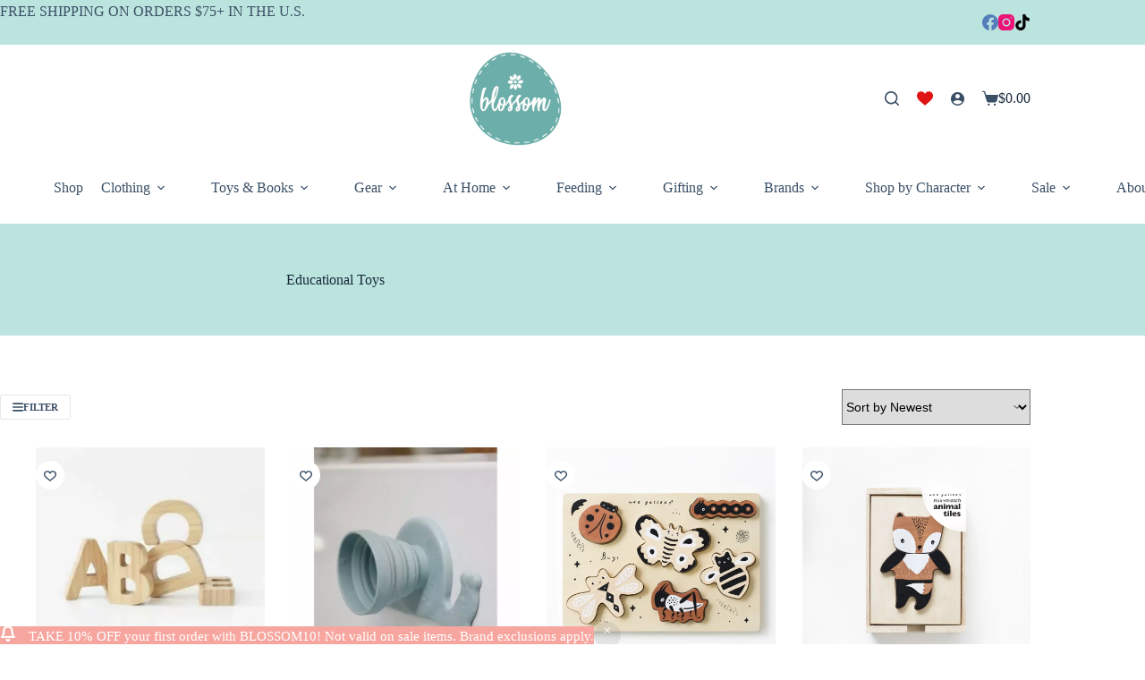

--- FILE ---
content_type: text/html; charset=UTF-8
request_url: https://www.blossom.baby/product-category/toys/educational-toys/
body_size: 57054
content:
<!doctype html>
<html lang="en-US" prefix="og: https://ogp.me/ns#">
<head>
	
	<meta charset="UTF-8"><script type="text/javascript">(window.NREUM||(NREUM={})).init={privacy:{cookies_enabled:true},ajax:{deny_list:["bam.nr-data.net"]},feature_flags:["soft_nav"],distributed_tracing:{enabled:true}};(window.NREUM||(NREUM={})).loader_config={agentID:"1103471563",accountID:"2856224",trustKey:"2856224",xpid:"Vg4CV1RRDBABVFZWDwEBUFQB",licenseKey:"NRJS-538030e6b941db80a28",applicationID:"1074806600",browserID:"1103471563"};;/*! For license information please see nr-loader-spa-1.308.0.min.js.LICENSE.txt */
(()=>{var e,t,r={384:(e,t,r)=>{"use strict";r.d(t,{NT:()=>a,US:()=>u,Zm:()=>o,bQ:()=>d,dV:()=>c,pV:()=>l});var n=r(6154),i=r(1863),s=r(1910);const a={beacon:"bam.nr-data.net",errorBeacon:"bam.nr-data.net"};function o(){return n.gm.NREUM||(n.gm.NREUM={}),void 0===n.gm.newrelic&&(n.gm.newrelic=n.gm.NREUM),n.gm.NREUM}function c(){let e=o();return e.o||(e.o={ST:n.gm.setTimeout,SI:n.gm.setImmediate||n.gm.setInterval,CT:n.gm.clearTimeout,XHR:n.gm.XMLHttpRequest,REQ:n.gm.Request,EV:n.gm.Event,PR:n.gm.Promise,MO:n.gm.MutationObserver,FETCH:n.gm.fetch,WS:n.gm.WebSocket},(0,s.i)(...Object.values(e.o))),e}function d(e,t){let r=o();r.initializedAgents??={},t.initializedAt={ms:(0,i.t)(),date:new Date},r.initializedAgents[e]=t}function u(e,t){o()[e]=t}function l(){return function(){let e=o();const t=e.info||{};e.info={beacon:a.beacon,errorBeacon:a.errorBeacon,...t}}(),function(){let e=o();const t=e.init||{};e.init={...t}}(),c(),function(){let e=o();const t=e.loader_config||{};e.loader_config={...t}}(),o()}},782:(e,t,r)=>{"use strict";r.d(t,{T:()=>n});const n=r(860).K7.pageViewTiming},860:(e,t,r)=>{"use strict";r.d(t,{$J:()=>u,K7:()=>c,P3:()=>d,XX:()=>i,Yy:()=>o,df:()=>s,qY:()=>n,v4:()=>a});const n="events",i="jserrors",s="browser/blobs",a="rum",o="browser/logs",c={ajax:"ajax",genericEvents:"generic_events",jserrors:i,logging:"logging",metrics:"metrics",pageAction:"page_action",pageViewEvent:"page_view_event",pageViewTiming:"page_view_timing",sessionReplay:"session_replay",sessionTrace:"session_trace",softNav:"soft_navigations",spa:"spa"},d={[c.pageViewEvent]:1,[c.pageViewTiming]:2,[c.metrics]:3,[c.jserrors]:4,[c.spa]:5,[c.ajax]:6,[c.sessionTrace]:7,[c.softNav]:8,[c.sessionReplay]:9,[c.logging]:10,[c.genericEvents]:11},u={[c.pageViewEvent]:a,[c.pageViewTiming]:n,[c.ajax]:n,[c.spa]:n,[c.softNav]:n,[c.metrics]:i,[c.jserrors]:i,[c.sessionTrace]:s,[c.sessionReplay]:s,[c.logging]:o,[c.genericEvents]:"ins"}},944:(e,t,r)=>{"use strict";r.d(t,{R:()=>i});var n=r(3241);function i(e,t){"function"==typeof console.debug&&(console.debug("New Relic Warning: https://github.com/newrelic/newrelic-browser-agent/blob/main/docs/warning-codes.md#".concat(e),t),(0,n.W)({agentIdentifier:null,drained:null,type:"data",name:"warn",feature:"warn",data:{code:e,secondary:t}}))}},993:(e,t,r)=>{"use strict";r.d(t,{A$:()=>s,ET:()=>a,TZ:()=>o,p_:()=>i});var n=r(860);const i={ERROR:"ERROR",WARN:"WARN",INFO:"INFO",DEBUG:"DEBUG",TRACE:"TRACE"},s={OFF:0,ERROR:1,WARN:2,INFO:3,DEBUG:4,TRACE:5},a="log",o=n.K7.logging},1541:(e,t,r)=>{"use strict";r.d(t,{U:()=>i,f:()=>n});const n={MFE:"MFE",BA:"BA"};function i(e,t){if(2!==t?.harvestEndpointVersion)return{};const r=t.agentRef.runtime.appMetadata.agents[0].entityGuid;return e?{"source.id":e.id,"source.name":e.name,"source.type":e.type,"parent.id":e.parent?.id||r,"parent.type":e.parent?.type||n.BA}:{"entity.guid":r,appId:t.agentRef.info.applicationID}}},1687:(e,t,r)=>{"use strict";r.d(t,{Ak:()=>d,Ze:()=>h,x3:()=>u});var n=r(3241),i=r(7836),s=r(3606),a=r(860),o=r(2646);const c={};function d(e,t){const r={staged:!1,priority:a.P3[t]||0};l(e),c[e].get(t)||c[e].set(t,r)}function u(e,t){e&&c[e]&&(c[e].get(t)&&c[e].delete(t),p(e,t,!1),c[e].size&&f(e))}function l(e){if(!e)throw new Error("agentIdentifier required");c[e]||(c[e]=new Map)}function h(e="",t="feature",r=!1){if(l(e),!e||!c[e].get(t)||r)return p(e,t);c[e].get(t).staged=!0,f(e)}function f(e){const t=Array.from(c[e]);t.every(([e,t])=>t.staged)&&(t.sort((e,t)=>e[1].priority-t[1].priority),t.forEach(([t])=>{c[e].delete(t),p(e,t)}))}function p(e,t,r=!0){const a=e?i.ee.get(e):i.ee,c=s.i.handlers;if(!a.aborted&&a.backlog&&c){if((0,n.W)({agentIdentifier:e,type:"lifecycle",name:"drain",feature:t}),r){const e=a.backlog[t],r=c[t];if(r){for(let t=0;e&&t<e.length;++t)g(e[t],r);Object.entries(r).forEach(([e,t])=>{Object.values(t||{}).forEach(t=>{t[0]?.on&&t[0]?.context()instanceof o.y&&t[0].on(e,t[1])})})}}a.isolatedBacklog||delete c[t],a.backlog[t]=null,a.emit("drain-"+t,[])}}function g(e,t){var r=e[1];Object.values(t[r]||{}).forEach(t=>{var r=e[0];if(t[0]===r){var n=t[1],i=e[3],s=e[2];n.apply(i,s)}})}},1738:(e,t,r)=>{"use strict";r.d(t,{U:()=>f,Y:()=>h});var n=r(3241),i=r(9908),s=r(1863),a=r(944),o=r(5701),c=r(3969),d=r(8362),u=r(860),l=r(4261);function h(e,t,r,s){const h=s||r;!h||h[e]&&h[e]!==d.d.prototype[e]||(h[e]=function(){(0,i.p)(c.xV,["API/"+e+"/called"],void 0,u.K7.metrics,r.ee),(0,n.W)({agentIdentifier:r.agentIdentifier,drained:!!o.B?.[r.agentIdentifier],type:"data",name:"api",feature:l.Pl+e,data:{}});try{return t.apply(this,arguments)}catch(e){(0,a.R)(23,e)}})}function f(e,t,r,n,a){const o=e.info;null===r?delete o.jsAttributes[t]:o.jsAttributes[t]=r,(a||null===r)&&(0,i.p)(l.Pl+n,[(0,s.t)(),t,r],void 0,"session",e.ee)}},1741:(e,t,r)=>{"use strict";r.d(t,{W:()=>s});var n=r(944),i=r(4261);class s{#e(e,...t){if(this[e]!==s.prototype[e])return this[e](...t);(0,n.R)(35,e)}addPageAction(e,t){return this.#e(i.hG,e,t)}register(e){return this.#e(i.eY,e)}recordCustomEvent(e,t){return this.#e(i.fF,e,t)}setPageViewName(e,t){return this.#e(i.Fw,e,t)}setCustomAttribute(e,t,r){return this.#e(i.cD,e,t,r)}noticeError(e,t){return this.#e(i.o5,e,t)}setUserId(e,t=!1){return this.#e(i.Dl,e,t)}setApplicationVersion(e){return this.#e(i.nb,e)}setErrorHandler(e){return this.#e(i.bt,e)}addRelease(e,t){return this.#e(i.k6,e,t)}log(e,t){return this.#e(i.$9,e,t)}start(){return this.#e(i.d3)}finished(e){return this.#e(i.BL,e)}recordReplay(){return this.#e(i.CH)}pauseReplay(){return this.#e(i.Tb)}addToTrace(e){return this.#e(i.U2,e)}setCurrentRouteName(e){return this.#e(i.PA,e)}interaction(e){return this.#e(i.dT,e)}wrapLogger(e,t,r){return this.#e(i.Wb,e,t,r)}measure(e,t){return this.#e(i.V1,e,t)}consent(e){return this.#e(i.Pv,e)}}},1863:(e,t,r)=>{"use strict";function n(){return Math.floor(performance.now())}r.d(t,{t:()=>n})},1910:(e,t,r)=>{"use strict";r.d(t,{i:()=>s});var n=r(944);const i=new Map;function s(...e){return e.every(e=>{if(i.has(e))return i.get(e);const t="function"==typeof e?e.toString():"",r=t.includes("[native code]"),s=t.includes("nrWrapper");return r||s||(0,n.R)(64,e?.name||t),i.set(e,r),r})}},2555:(e,t,r)=>{"use strict";r.d(t,{D:()=>o,f:()=>a});var n=r(384),i=r(8122);const s={beacon:n.NT.beacon,errorBeacon:n.NT.errorBeacon,licenseKey:void 0,applicationID:void 0,sa:void 0,queueTime:void 0,applicationTime:void 0,ttGuid:void 0,user:void 0,account:void 0,product:void 0,extra:void 0,jsAttributes:{},userAttributes:void 0,atts:void 0,transactionName:void 0,tNamePlain:void 0};function a(e){try{return!!e.licenseKey&&!!e.errorBeacon&&!!e.applicationID}catch(e){return!1}}const o=e=>(0,i.a)(e,s)},2614:(e,t,r)=>{"use strict";r.d(t,{BB:()=>a,H3:()=>n,g:()=>d,iL:()=>c,tS:()=>o,uh:()=>i,wk:()=>s});const n="NRBA",i="SESSION",s=144e5,a=18e5,o={STARTED:"session-started",PAUSE:"session-pause",RESET:"session-reset",RESUME:"session-resume",UPDATE:"session-update"},c={SAME_TAB:"same-tab",CROSS_TAB:"cross-tab"},d={OFF:0,FULL:1,ERROR:2}},2646:(e,t,r)=>{"use strict";r.d(t,{y:()=>n});class n{constructor(e){this.contextId=e}}},2843:(e,t,r)=>{"use strict";r.d(t,{G:()=>s,u:()=>i});var n=r(3878);function i(e,t=!1,r,i){(0,n.DD)("visibilitychange",function(){if(t)return void("hidden"===document.visibilityState&&e());e(document.visibilityState)},r,i)}function s(e,t,r){(0,n.sp)("pagehide",e,t,r)}},3241:(e,t,r)=>{"use strict";r.d(t,{W:()=>s});var n=r(6154);const i="newrelic";function s(e={}){try{n.gm.dispatchEvent(new CustomEvent(i,{detail:e}))}catch(e){}}},3304:(e,t,r)=>{"use strict";r.d(t,{A:()=>s});var n=r(7836);const i=()=>{const e=new WeakSet;return(t,r)=>{if("object"==typeof r&&null!==r){if(e.has(r))return;e.add(r)}return r}};function s(e){try{return JSON.stringify(e,i())??""}catch(e){try{n.ee.emit("internal-error",[e])}catch(e){}return""}}},3333:(e,t,r)=>{"use strict";r.d(t,{$v:()=>u,TZ:()=>n,Xh:()=>c,Zp:()=>i,kd:()=>d,mq:()=>o,nf:()=>a,qN:()=>s});const n=r(860).K7.genericEvents,i=["auxclick","click","copy","keydown","paste","scrollend"],s=["focus","blur"],a=4,o=1e3,c=2e3,d=["PageAction","UserAction","BrowserPerformance"],u={RESOURCES:"experimental.resources",REGISTER:"register"}},3434:(e,t,r)=>{"use strict";r.d(t,{Jt:()=>s,YM:()=>d});var n=r(7836),i=r(5607);const s="nr@original:".concat(i.W),a=50;var o=Object.prototype.hasOwnProperty,c=!1;function d(e,t){return e||(e=n.ee),r.inPlace=function(e,t,n,i,s){n||(n="");const a="-"===n.charAt(0);for(let o=0;o<t.length;o++){const c=t[o],d=e[c];l(d)||(e[c]=r(d,a?c+n:n,i,c,s))}},r.flag=s,r;function r(t,r,n,c,d){return l(t)?t:(r||(r=""),nrWrapper[s]=t,function(e,t,r){if(Object.defineProperty&&Object.keys)try{return Object.keys(e).forEach(function(r){Object.defineProperty(t,r,{get:function(){return e[r]},set:function(t){return e[r]=t,t}})}),t}catch(e){u([e],r)}for(var n in e)o.call(e,n)&&(t[n]=e[n])}(t,nrWrapper,e),nrWrapper);function nrWrapper(){var s,o,l,h;let f;try{o=this,s=[...arguments],l="function"==typeof n?n(s,o):n||{}}catch(t){u([t,"",[s,o,c],l],e)}i(r+"start",[s,o,c],l,d);const p=performance.now();let g;try{return h=t.apply(o,s),g=performance.now(),h}catch(e){throw g=performance.now(),i(r+"err",[s,o,e],l,d),f=e,f}finally{const e=g-p,t={start:p,end:g,duration:e,isLongTask:e>=a,methodName:c,thrownError:f};t.isLongTask&&i("long-task",[t,o],l,d),i(r+"end",[s,o,h],l,d)}}}function i(r,n,i,s){if(!c||t){var a=c;c=!0;try{e.emit(r,n,i,t,s)}catch(t){u([t,r,n,i],e)}c=a}}}function u(e,t){t||(t=n.ee);try{t.emit("internal-error",e)}catch(e){}}function l(e){return!(e&&"function"==typeof e&&e.apply&&!e[s])}},3606:(e,t,r)=>{"use strict";r.d(t,{i:()=>s});var n=r(9908);s.on=a;var i=s.handlers={};function s(e,t,r,s){a(s||n.d,i,e,t,r)}function a(e,t,r,i,s){s||(s="feature"),e||(e=n.d);var a=t[s]=t[s]||{};(a[r]=a[r]||[]).push([e,i])}},3738:(e,t,r)=>{"use strict";r.d(t,{He:()=>i,Kp:()=>o,Lc:()=>d,Rz:()=>u,TZ:()=>n,bD:()=>s,d3:()=>a,jx:()=>l,sl:()=>h,uP:()=>c});const n=r(860).K7.sessionTrace,i="bstResource",s="resource",a="-start",o="-end",c="fn"+a,d="fn"+o,u="pushState",l=1e3,h=3e4},3785:(e,t,r)=>{"use strict";r.d(t,{R:()=>c,b:()=>d});var n=r(9908),i=r(1863),s=r(860),a=r(3969),o=r(993);function c(e,t,r={},c=o.p_.INFO,d=!0,u,l=(0,i.t)()){(0,n.p)(a.xV,["API/logging/".concat(c.toLowerCase(),"/called")],void 0,s.K7.metrics,e),(0,n.p)(o.ET,[l,t,r,c,d,u],void 0,s.K7.logging,e)}function d(e){return"string"==typeof e&&Object.values(o.p_).some(t=>t===e.toUpperCase().trim())}},3878:(e,t,r)=>{"use strict";function n(e,t){return{capture:e,passive:!1,signal:t}}function i(e,t,r=!1,i){window.addEventListener(e,t,n(r,i))}function s(e,t,r=!1,i){document.addEventListener(e,t,n(r,i))}r.d(t,{DD:()=>s,jT:()=>n,sp:()=>i})},3962:(e,t,r)=>{"use strict";r.d(t,{AM:()=>a,O2:()=>l,OV:()=>s,Qu:()=>h,TZ:()=>c,ih:()=>f,pP:()=>o,t1:()=>u,tC:()=>i,wD:()=>d});var n=r(860);const i=["click","keydown","submit"],s="popstate",a="api",o="initialPageLoad",c=n.K7.softNav,d=5e3,u=500,l={INITIAL_PAGE_LOAD:"",ROUTE_CHANGE:1,UNSPECIFIED:2},h={INTERACTION:1,AJAX:2,CUSTOM_END:3,CUSTOM_TRACER:4},f={IP:"in progress",PF:"pending finish",FIN:"finished",CAN:"cancelled"}},3969:(e,t,r)=>{"use strict";r.d(t,{TZ:()=>n,XG:()=>o,rs:()=>i,xV:()=>a,z_:()=>s});const n=r(860).K7.metrics,i="sm",s="cm",a="storeSupportabilityMetrics",o="storeEventMetrics"},4234:(e,t,r)=>{"use strict";r.d(t,{W:()=>s});var n=r(7836),i=r(1687);class s{constructor(e,t){this.agentIdentifier=e,this.ee=n.ee.get(e),this.featureName=t,this.blocked=!1}deregisterDrain(){(0,i.x3)(this.agentIdentifier,this.featureName)}}},4261:(e,t,r)=>{"use strict";r.d(t,{$9:()=>u,BL:()=>c,CH:()=>p,Dl:()=>R,Fw:()=>w,PA:()=>v,Pl:()=>n,Pv:()=>A,Tb:()=>h,U2:()=>a,V1:()=>E,Wb:()=>T,bt:()=>y,cD:()=>b,d3:()=>x,dT:()=>d,eY:()=>g,fF:()=>f,hG:()=>s,hw:()=>i,k6:()=>o,nb:()=>m,o5:()=>l});const n="api-",i=n+"ixn-",s="addPageAction",a="addToTrace",o="addRelease",c="finished",d="interaction",u="log",l="noticeError",h="pauseReplay",f="recordCustomEvent",p="recordReplay",g="register",m="setApplicationVersion",v="setCurrentRouteName",b="setCustomAttribute",y="setErrorHandler",w="setPageViewName",R="setUserId",x="start",T="wrapLogger",E="measure",A="consent"},5205:(e,t,r)=>{"use strict";r.d(t,{j:()=>S});var n=r(384),i=r(1741);var s=r(2555),a=r(3333);const o=e=>{if(!e||"string"!=typeof e)return!1;try{document.createDocumentFragment().querySelector(e)}catch{return!1}return!0};var c=r(2614),d=r(944),u=r(8122);const l="[data-nr-mask]",h=e=>(0,u.a)(e,(()=>{const e={feature_flags:[],experimental:{allow_registered_children:!1,resources:!1},mask_selector:"*",block_selector:"[data-nr-block]",mask_input_options:{color:!1,date:!1,"datetime-local":!1,email:!1,month:!1,number:!1,range:!1,search:!1,tel:!1,text:!1,time:!1,url:!1,week:!1,textarea:!1,select:!1,password:!0}};return{ajax:{deny_list:void 0,block_internal:!0,enabled:!0,autoStart:!0},api:{get allow_registered_children(){return e.feature_flags.includes(a.$v.REGISTER)||e.experimental.allow_registered_children},set allow_registered_children(t){e.experimental.allow_registered_children=t},duplicate_registered_data:!1},browser_consent_mode:{enabled:!1},distributed_tracing:{enabled:void 0,exclude_newrelic_header:void 0,cors_use_newrelic_header:void 0,cors_use_tracecontext_headers:void 0,allowed_origins:void 0},get feature_flags(){return e.feature_flags},set feature_flags(t){e.feature_flags=t},generic_events:{enabled:!0,autoStart:!0},harvest:{interval:30},jserrors:{enabled:!0,autoStart:!0},logging:{enabled:!0,autoStart:!0},metrics:{enabled:!0,autoStart:!0},obfuscate:void 0,page_action:{enabled:!0},page_view_event:{enabled:!0,autoStart:!0},page_view_timing:{enabled:!0,autoStart:!0},performance:{capture_marks:!1,capture_measures:!1,capture_detail:!0,resources:{get enabled(){return e.feature_flags.includes(a.$v.RESOURCES)||e.experimental.resources},set enabled(t){e.experimental.resources=t},asset_types:[],first_party_domains:[],ignore_newrelic:!0}},privacy:{cookies_enabled:!0},proxy:{assets:void 0,beacon:void 0},session:{expiresMs:c.wk,inactiveMs:c.BB},session_replay:{autoStart:!0,enabled:!1,preload:!1,sampling_rate:10,error_sampling_rate:100,collect_fonts:!1,inline_images:!1,fix_stylesheets:!0,mask_all_inputs:!0,get mask_text_selector(){return e.mask_selector},set mask_text_selector(t){o(t)?e.mask_selector="".concat(t,",").concat(l):""===t||null===t?e.mask_selector=l:(0,d.R)(5,t)},get block_class(){return"nr-block"},get ignore_class(){return"nr-ignore"},get mask_text_class(){return"nr-mask"},get block_selector(){return e.block_selector},set block_selector(t){o(t)?e.block_selector+=",".concat(t):""!==t&&(0,d.R)(6,t)},get mask_input_options(){return e.mask_input_options},set mask_input_options(t){t&&"object"==typeof t?e.mask_input_options={...t,password:!0}:(0,d.R)(7,t)}},session_trace:{enabled:!0,autoStart:!0},soft_navigations:{enabled:!0,autoStart:!0},spa:{enabled:!0,autoStart:!0},ssl:void 0,user_actions:{enabled:!0,elementAttributes:["id","className","tagName","type"]}}})());var f=r(6154),p=r(9324);let g=0;const m={buildEnv:p.F3,distMethod:p.Xs,version:p.xv,originTime:f.WN},v={consented:!1},b={appMetadata:{},get consented(){return this.session?.state?.consent||v.consented},set consented(e){v.consented=e},customTransaction:void 0,denyList:void 0,disabled:!1,harvester:void 0,isolatedBacklog:!1,isRecording:!1,loaderType:void 0,maxBytes:3e4,obfuscator:void 0,onerror:void 0,ptid:void 0,releaseIds:{},session:void 0,timeKeeper:void 0,registeredEntities:[],jsAttributesMetadata:{bytes:0},get harvestCount(){return++g}},y=e=>{const t=(0,u.a)(e,b),r=Object.keys(m).reduce((e,t)=>(e[t]={value:m[t],writable:!1,configurable:!0,enumerable:!0},e),{});return Object.defineProperties(t,r)};var w=r(5701);const R=e=>{const t=e.startsWith("http");e+="/",r.p=t?e:"https://"+e};var x=r(7836),T=r(3241);const E={accountID:void 0,trustKey:void 0,agentID:void 0,licenseKey:void 0,applicationID:void 0,xpid:void 0},A=e=>(0,u.a)(e,E),_=new Set;function S(e,t={},r,a){let{init:o,info:c,loader_config:d,runtime:u={},exposed:l=!0}=t;if(!c){const e=(0,n.pV)();o=e.init,c=e.info,d=e.loader_config}e.init=h(o||{}),e.loader_config=A(d||{}),c.jsAttributes??={},f.bv&&(c.jsAttributes.isWorker=!0),e.info=(0,s.D)(c);const p=e.init,g=[c.beacon,c.errorBeacon];_.has(e.agentIdentifier)||(p.proxy.assets&&(R(p.proxy.assets),g.push(p.proxy.assets)),p.proxy.beacon&&g.push(p.proxy.beacon),e.beacons=[...g],function(e){const t=(0,n.pV)();Object.getOwnPropertyNames(i.W.prototype).forEach(r=>{const n=i.W.prototype[r];if("function"!=typeof n||"constructor"===n)return;let s=t[r];e[r]&&!1!==e.exposed&&"micro-agent"!==e.runtime?.loaderType&&(t[r]=(...t)=>{const n=e[r](...t);return s?s(...t):n})})}(e),(0,n.US)("activatedFeatures",w.B)),u.denyList=[...p.ajax.deny_list||[],...p.ajax.block_internal?g:[]],u.ptid=e.agentIdentifier,u.loaderType=r,e.runtime=y(u),_.has(e.agentIdentifier)||(e.ee=x.ee.get(e.agentIdentifier),e.exposed=l,(0,T.W)({agentIdentifier:e.agentIdentifier,drained:!!w.B?.[e.agentIdentifier],type:"lifecycle",name:"initialize",feature:void 0,data:e.config})),_.add(e.agentIdentifier)}},5270:(e,t,r)=>{"use strict";r.d(t,{Aw:()=>a,SR:()=>s,rF:()=>o});var n=r(384),i=r(7767);function s(e){return!!(0,n.dV)().o.MO&&(0,i.V)(e)&&!0===e?.session_trace.enabled}function a(e){return!0===e?.session_replay.preload&&s(e)}function o(e,t){try{if("string"==typeof t?.type){if("password"===t.type.toLowerCase())return"*".repeat(e?.length||0);if(void 0!==t?.dataset?.nrUnmask||t?.classList?.contains("nr-unmask"))return e}}catch(e){}return"string"==typeof e?e.replace(/[\S]/g,"*"):"*".repeat(e?.length||0)}},5289:(e,t,r)=>{"use strict";r.d(t,{GG:()=>a,Qr:()=>c,sB:()=>o});var n=r(3878),i=r(6389);function s(){return"undefined"==typeof document||"complete"===document.readyState}function a(e,t){if(s())return e();const r=(0,i.J)(e),a=setInterval(()=>{s()&&(clearInterval(a),r())},500);(0,n.sp)("load",r,t)}function o(e){if(s())return e();(0,n.DD)("DOMContentLoaded",e)}function c(e){if(s())return e();(0,n.sp)("popstate",e)}},5607:(e,t,r)=>{"use strict";r.d(t,{W:()=>n});const n=(0,r(9566).bz)()},5701:(e,t,r)=>{"use strict";r.d(t,{B:()=>s,t:()=>a});var n=r(3241);const i=new Set,s={};function a(e,t){const r=t.agentIdentifier;s[r]??={},e&&"object"==typeof e&&(i.has(r)||(t.ee.emit("rumresp",[e]),s[r]=e,i.add(r),(0,n.W)({agentIdentifier:r,loaded:!0,drained:!0,type:"lifecycle",name:"load",feature:void 0,data:e})))}},6154:(e,t,r)=>{"use strict";r.d(t,{OF:()=>d,RI:()=>i,WN:()=>h,bv:()=>s,eN:()=>f,gm:()=>a,lR:()=>l,m:()=>c,mw:()=>o,sb:()=>u});var n=r(1863);const i="undefined"!=typeof window&&!!window.document,s="undefined"!=typeof WorkerGlobalScope&&("undefined"!=typeof self&&self instanceof WorkerGlobalScope&&self.navigator instanceof WorkerNavigator||"undefined"!=typeof globalThis&&globalThis instanceof WorkerGlobalScope&&globalThis.navigator instanceof WorkerNavigator),a=i?window:"undefined"!=typeof WorkerGlobalScope&&("undefined"!=typeof self&&self instanceof WorkerGlobalScope&&self||"undefined"!=typeof globalThis&&globalThis instanceof WorkerGlobalScope&&globalThis),o=Boolean("hidden"===a?.document?.visibilityState),c=""+a?.location,d=/iPad|iPhone|iPod/.test(a.navigator?.userAgent),u=d&&"undefined"==typeof SharedWorker,l=(()=>{const e=a.navigator?.userAgent?.match(/Firefox[/\s](\d+\.\d+)/);return Array.isArray(e)&&e.length>=2?+e[1]:0})(),h=Date.now()-(0,n.t)(),f=()=>"undefined"!=typeof PerformanceNavigationTiming&&a?.performance?.getEntriesByType("navigation")?.[0]?.responseStart},6344:(e,t,r)=>{"use strict";r.d(t,{BB:()=>u,Qb:()=>l,TZ:()=>i,Ug:()=>a,Vh:()=>s,_s:()=>o,bc:()=>d,yP:()=>c});var n=r(2614);const i=r(860).K7.sessionReplay,s="errorDuringReplay",a=.12,o={DomContentLoaded:0,Load:1,FullSnapshot:2,IncrementalSnapshot:3,Meta:4,Custom:5},c={[n.g.ERROR]:15e3,[n.g.FULL]:3e5,[n.g.OFF]:0},d={RESET:{message:"Session was reset",sm:"Reset"},IMPORT:{message:"Recorder failed to import",sm:"Import"},TOO_MANY:{message:"429: Too Many Requests",sm:"Too-Many"},TOO_BIG:{message:"Payload was too large",sm:"Too-Big"},CROSS_TAB:{message:"Session Entity was set to OFF on another tab",sm:"Cross-Tab"},ENTITLEMENTS:{message:"Session Replay is not allowed and will not be started",sm:"Entitlement"}},u=5e3,l={API:"api",RESUME:"resume",SWITCH_TO_FULL:"switchToFull",INITIALIZE:"initialize",PRELOAD:"preload"}},6389:(e,t,r)=>{"use strict";function n(e,t=500,r={}){const n=r?.leading||!1;let i;return(...r)=>{n&&void 0===i&&(e.apply(this,r),i=setTimeout(()=>{i=clearTimeout(i)},t)),n||(clearTimeout(i),i=setTimeout(()=>{e.apply(this,r)},t))}}function i(e){let t=!1;return(...r)=>{t||(t=!0,e.apply(this,r))}}r.d(t,{J:()=>i,s:()=>n})},6630:(e,t,r)=>{"use strict";r.d(t,{T:()=>n});const n=r(860).K7.pageViewEvent},6774:(e,t,r)=>{"use strict";r.d(t,{T:()=>n});const n=r(860).K7.jserrors},7295:(e,t,r)=>{"use strict";r.d(t,{Xv:()=>a,gX:()=>i,iW:()=>s});var n=[];function i(e){if(!e||s(e))return!1;if(0===n.length)return!0;if("*"===n[0].hostname)return!1;for(var t=0;t<n.length;t++){var r=n[t];if(r.hostname.test(e.hostname)&&r.pathname.test(e.pathname))return!1}return!0}function s(e){return void 0===e.hostname}function a(e){if(n=[],e&&e.length)for(var t=0;t<e.length;t++){let r=e[t];if(!r)continue;if("*"===r)return void(n=[{hostname:"*"}]);0===r.indexOf("http://")?r=r.substring(7):0===r.indexOf("https://")&&(r=r.substring(8));const i=r.indexOf("/");let s,a;i>0?(s=r.substring(0,i),a=r.substring(i)):(s=r,a="*");let[c]=s.split(":");n.push({hostname:o(c),pathname:o(a,!0)})}}function o(e,t=!1){const r=e.replace(/[.+?^${}()|[\]\\]/g,e=>"\\"+e).replace(/\*/g,".*?");return new RegExp((t?"^":"")+r+"$")}},7485:(e,t,r)=>{"use strict";r.d(t,{D:()=>i});var n=r(6154);function i(e){if(0===(e||"").indexOf("data:"))return{protocol:"data"};try{const t=new URL(e,location.href),r={port:t.port,hostname:t.hostname,pathname:t.pathname,search:t.search,protocol:t.protocol.slice(0,t.protocol.indexOf(":")),sameOrigin:t.protocol===n.gm?.location?.protocol&&t.host===n.gm?.location?.host};return r.port&&""!==r.port||("http:"===t.protocol&&(r.port="80"),"https:"===t.protocol&&(r.port="443")),r.pathname&&""!==r.pathname?r.pathname.startsWith("/")||(r.pathname="/".concat(r.pathname)):r.pathname="/",r}catch(e){return{}}}},7699:(e,t,r)=>{"use strict";r.d(t,{It:()=>s,KC:()=>o,No:()=>i,qh:()=>a});var n=r(860);const i=16e3,s=1e6,a="SESSION_ERROR",o={[n.K7.logging]:!0,[n.K7.genericEvents]:!1,[n.K7.jserrors]:!1,[n.K7.ajax]:!1}},7767:(e,t,r)=>{"use strict";r.d(t,{V:()=>i});var n=r(6154);const i=e=>n.RI&&!0===e?.privacy.cookies_enabled},7836:(e,t,r)=>{"use strict";r.d(t,{P:()=>o,ee:()=>c});var n=r(384),i=r(8990),s=r(2646),a=r(5607);const o="nr@context:".concat(a.W),c=function e(t,r){var n={},a={},u={},l=!1;try{l=16===r.length&&d.initializedAgents?.[r]?.runtime.isolatedBacklog}catch(e){}var h={on:p,addEventListener:p,removeEventListener:function(e,t){var r=n[e];if(!r)return;for(var i=0;i<r.length;i++)r[i]===t&&r.splice(i,1)},emit:function(e,r,n,i,s){!1!==s&&(s=!0);if(c.aborted&&!i)return;t&&s&&t.emit(e,r,n);var o=f(n);g(e).forEach(e=>{e.apply(o,r)});var d=v()[a[e]];d&&d.push([h,e,r,o]);return o},get:m,listeners:g,context:f,buffer:function(e,t){const r=v();if(t=t||"feature",h.aborted)return;Object.entries(e||{}).forEach(([e,n])=>{a[n]=t,t in r||(r[t]=[])})},abort:function(){h._aborted=!0,Object.keys(h.backlog).forEach(e=>{delete h.backlog[e]})},isBuffering:function(e){return!!v()[a[e]]},debugId:r,backlog:l?{}:t&&"object"==typeof t.backlog?t.backlog:{},isolatedBacklog:l};return Object.defineProperty(h,"aborted",{get:()=>{let e=h._aborted||!1;return e||(t&&(e=t.aborted),e)}}),h;function f(e){return e&&e instanceof s.y?e:e?(0,i.I)(e,o,()=>new s.y(o)):new s.y(o)}function p(e,t){n[e]=g(e).concat(t)}function g(e){return n[e]||[]}function m(t){return u[t]=u[t]||e(h,t)}function v(){return h.backlog}}(void 0,"globalEE"),d=(0,n.Zm)();d.ee||(d.ee=c)},8122:(e,t,r)=>{"use strict";r.d(t,{a:()=>i});var n=r(944);function i(e,t){try{if(!e||"object"!=typeof e)return(0,n.R)(3);if(!t||"object"!=typeof t)return(0,n.R)(4);const r=Object.create(Object.getPrototypeOf(t),Object.getOwnPropertyDescriptors(t)),s=0===Object.keys(r).length?e:r;for(let a in s)if(void 0!==e[a])try{if(null===e[a]){r[a]=null;continue}Array.isArray(e[a])&&Array.isArray(t[a])?r[a]=Array.from(new Set([...e[a],...t[a]])):"object"==typeof e[a]&&"object"==typeof t[a]?r[a]=i(e[a],t[a]):r[a]=e[a]}catch(e){r[a]||(0,n.R)(1,e)}return r}catch(e){(0,n.R)(2,e)}}},8139:(e,t,r)=>{"use strict";r.d(t,{u:()=>h});var n=r(7836),i=r(3434),s=r(8990),a=r(6154);const o={},c=a.gm.XMLHttpRequest,d="addEventListener",u="removeEventListener",l="nr@wrapped:".concat(n.P);function h(e){var t=function(e){return(e||n.ee).get("events")}(e);if(o[t.debugId]++)return t;o[t.debugId]=1;var r=(0,i.YM)(t,!0);function h(e){r.inPlace(e,[d,u],"-",p)}function p(e,t){return e[1]}return"getPrototypeOf"in Object&&(a.RI&&f(document,h),c&&f(c.prototype,h),f(a.gm,h)),t.on(d+"-start",function(e,t){var n=e[1];if(null!==n&&("function"==typeof n||"object"==typeof n)&&"newrelic"!==e[0]){var i=(0,s.I)(n,l,function(){var e={object:function(){if("function"!=typeof n.handleEvent)return;return n.handleEvent.apply(n,arguments)},function:n}[typeof n];return e?r(e,"fn-",null,e.name||"anonymous"):n});this.wrapped=e[1]=i}}),t.on(u+"-start",function(e){e[1]=this.wrapped||e[1]}),t}function f(e,t,...r){let n=e;for(;"object"==typeof n&&!Object.prototype.hasOwnProperty.call(n,d);)n=Object.getPrototypeOf(n);n&&t(n,...r)}},8362:(e,t,r)=>{"use strict";r.d(t,{d:()=>s});var n=r(9566),i=r(1741);class s extends i.W{agentIdentifier=(0,n.LA)(16)}},8374:(e,t,r)=>{r.nc=(()=>{try{return document?.currentScript?.nonce}catch(e){}return""})()},8990:(e,t,r)=>{"use strict";r.d(t,{I:()=>i});var n=Object.prototype.hasOwnProperty;function i(e,t,r){if(n.call(e,t))return e[t];var i=r();if(Object.defineProperty&&Object.keys)try{return Object.defineProperty(e,t,{value:i,writable:!0,enumerable:!1}),i}catch(e){}return e[t]=i,i}},9119:(e,t,r)=>{"use strict";r.d(t,{L:()=>s});var n=/([^?#]*)[^#]*(#[^?]*|$).*/,i=/([^?#]*)().*/;function s(e,t){return e?e.replace(t?n:i,"$1$2"):e}},9300:(e,t,r)=>{"use strict";r.d(t,{T:()=>n});const n=r(860).K7.ajax},9324:(e,t,r)=>{"use strict";r.d(t,{AJ:()=>a,F3:()=>i,Xs:()=>s,Yq:()=>o,xv:()=>n});const n="1.308.0",i="PROD",s="CDN",a="@newrelic/rrweb",o="1.0.1"},9566:(e,t,r)=>{"use strict";r.d(t,{LA:()=>o,ZF:()=>c,bz:()=>a,el:()=>d});var n=r(6154);const i="xxxxxxxx-xxxx-4xxx-yxxx-xxxxxxxxxxxx";function s(e,t){return e?15&e[t]:16*Math.random()|0}function a(){const e=n.gm?.crypto||n.gm?.msCrypto;let t,r=0;return e&&e.getRandomValues&&(t=e.getRandomValues(new Uint8Array(30))),i.split("").map(e=>"x"===e?s(t,r++).toString(16):"y"===e?(3&s()|8).toString(16):e).join("")}function o(e){const t=n.gm?.crypto||n.gm?.msCrypto;let r,i=0;t&&t.getRandomValues&&(r=t.getRandomValues(new Uint8Array(e)));const a=[];for(var o=0;o<e;o++)a.push(s(r,i++).toString(16));return a.join("")}function c(){return o(16)}function d(){return o(32)}},9908:(e,t,r)=>{"use strict";r.d(t,{d:()=>n,p:()=>i});var n=r(7836).ee.get("handle");function i(e,t,r,i,s){s?(s.buffer([e],i),s.emit(e,t,r)):(n.buffer([e],i),n.emit(e,t,r))}}},n={};function i(e){var t=n[e];if(void 0!==t)return t.exports;var s=n[e]={exports:{}};return r[e](s,s.exports,i),s.exports}i.m=r,i.d=(e,t)=>{for(var r in t)i.o(t,r)&&!i.o(e,r)&&Object.defineProperty(e,r,{enumerable:!0,get:t[r]})},i.f={},i.e=e=>Promise.all(Object.keys(i.f).reduce((t,r)=>(i.f[r](e,t),t),[])),i.u=e=>({212:"nr-spa-compressor",249:"nr-spa-recorder",478:"nr-spa"}[e]+"-1.308.0.min.js"),i.o=(e,t)=>Object.prototype.hasOwnProperty.call(e,t),e={},t="NRBA-1.308.0.PROD:",i.l=(r,n,s,a)=>{if(e[r])e[r].push(n);else{var o,c;if(void 0!==s)for(var d=document.getElementsByTagName("script"),u=0;u<d.length;u++){var l=d[u];if(l.getAttribute("src")==r||l.getAttribute("data-webpack")==t+s){o=l;break}}if(!o){c=!0;var h={478:"sha512-RSfSVnmHk59T/uIPbdSE0LPeqcEdF4/+XhfJdBuccH5rYMOEZDhFdtnh6X6nJk7hGpzHd9Ujhsy7lZEz/ORYCQ==",249:"sha512-ehJXhmntm85NSqW4MkhfQqmeKFulra3klDyY0OPDUE+sQ3GokHlPh1pmAzuNy//3j4ac6lzIbmXLvGQBMYmrkg==",212:"sha512-B9h4CR46ndKRgMBcK+j67uSR2RCnJfGefU+A7FrgR/k42ovXy5x/MAVFiSvFxuVeEk/pNLgvYGMp1cBSK/G6Fg=="};(o=document.createElement("script")).charset="utf-8",i.nc&&o.setAttribute("nonce",i.nc),o.setAttribute("data-webpack",t+s),o.src=r,0!==o.src.indexOf(window.location.origin+"/")&&(o.crossOrigin="anonymous"),h[a]&&(o.integrity=h[a])}e[r]=[n];var f=(t,n)=>{o.onerror=o.onload=null,clearTimeout(p);var i=e[r];if(delete e[r],o.parentNode&&o.parentNode.removeChild(o),i&&i.forEach(e=>e(n)),t)return t(n)},p=setTimeout(f.bind(null,void 0,{type:"timeout",target:o}),12e4);o.onerror=f.bind(null,o.onerror),o.onload=f.bind(null,o.onload),c&&document.head.appendChild(o)}},i.r=e=>{"undefined"!=typeof Symbol&&Symbol.toStringTag&&Object.defineProperty(e,Symbol.toStringTag,{value:"Module"}),Object.defineProperty(e,"__esModule",{value:!0})},i.p="https://js-agent.newrelic.com/",(()=>{var e={38:0,788:0};i.f.j=(t,r)=>{var n=i.o(e,t)?e[t]:void 0;if(0!==n)if(n)r.push(n[2]);else{var s=new Promise((r,i)=>n=e[t]=[r,i]);r.push(n[2]=s);var a=i.p+i.u(t),o=new Error;i.l(a,r=>{if(i.o(e,t)&&(0!==(n=e[t])&&(e[t]=void 0),n)){var s=r&&("load"===r.type?"missing":r.type),a=r&&r.target&&r.target.src;o.message="Loading chunk "+t+" failed: ("+s+": "+a+")",o.name="ChunkLoadError",o.type=s,o.request=a,n[1](o)}},"chunk-"+t,t)}};var t=(t,r)=>{var n,s,[a,o,c]=r,d=0;if(a.some(t=>0!==e[t])){for(n in o)i.o(o,n)&&(i.m[n]=o[n]);if(c)c(i)}for(t&&t(r);d<a.length;d++)s=a[d],i.o(e,s)&&e[s]&&e[s][0](),e[s]=0},r=self["webpackChunk:NRBA-1.308.0.PROD"]=self["webpackChunk:NRBA-1.308.0.PROD"]||[];r.forEach(t.bind(null,0)),r.push=t.bind(null,r.push.bind(r))})(),(()=>{"use strict";i(8374);var e=i(8362),t=i(860);const r=Object.values(t.K7);var n=i(5205);var s=i(9908),a=i(1863),o=i(4261),c=i(1738);var d=i(1687),u=i(4234),l=i(5289),h=i(6154),f=i(944),p=i(5270),g=i(7767),m=i(6389),v=i(7699);class b extends u.W{constructor(e,t){super(e.agentIdentifier,t),this.agentRef=e,this.abortHandler=void 0,this.featAggregate=void 0,this.loadedSuccessfully=void 0,this.onAggregateImported=new Promise(e=>{this.loadedSuccessfully=e}),this.deferred=Promise.resolve(),!1===e.init[this.featureName].autoStart?this.deferred=new Promise((t,r)=>{this.ee.on("manual-start-all",(0,m.J)(()=>{(0,d.Ak)(e.agentIdentifier,this.featureName),t()}))}):(0,d.Ak)(e.agentIdentifier,t)}importAggregator(e,t,r={}){if(this.featAggregate)return;const n=async()=>{let n;await this.deferred;try{if((0,g.V)(e.init)){const{setupAgentSession:t}=await i.e(478).then(i.bind(i,8766));n=t(e)}}catch(e){(0,f.R)(20,e),this.ee.emit("internal-error",[e]),(0,s.p)(v.qh,[e],void 0,this.featureName,this.ee)}try{if(!this.#t(this.featureName,n,e.init))return(0,d.Ze)(this.agentIdentifier,this.featureName),void this.loadedSuccessfully(!1);const{Aggregate:i}=await t();this.featAggregate=new i(e,r),e.runtime.harvester.initializedAggregates.push(this.featAggregate),this.loadedSuccessfully(!0)}catch(e){(0,f.R)(34,e),this.abortHandler?.(),(0,d.Ze)(this.agentIdentifier,this.featureName,!0),this.loadedSuccessfully(!1),this.ee&&this.ee.abort()}};h.RI?(0,l.GG)(()=>n(),!0):n()}#t(e,r,n){if(this.blocked)return!1;switch(e){case t.K7.sessionReplay:return(0,p.SR)(n)&&!!r;case t.K7.sessionTrace:return!!r;default:return!0}}}var y=i(6630),w=i(2614),R=i(3241);class x extends b{static featureName=y.T;constructor(e){var t;super(e,y.T),this.setupInspectionEvents(e.agentIdentifier),t=e,(0,c.Y)(o.Fw,function(e,r){"string"==typeof e&&("/"!==e.charAt(0)&&(e="/"+e),t.runtime.customTransaction=(r||"http://custom.transaction")+e,(0,s.p)(o.Pl+o.Fw,[(0,a.t)()],void 0,void 0,t.ee))},t),this.importAggregator(e,()=>i.e(478).then(i.bind(i,2467)))}setupInspectionEvents(e){const t=(t,r)=>{t&&(0,R.W)({agentIdentifier:e,timeStamp:t.timeStamp,loaded:"complete"===t.target.readyState,type:"window",name:r,data:t.target.location+""})};(0,l.sB)(e=>{t(e,"DOMContentLoaded")}),(0,l.GG)(e=>{t(e,"load")}),(0,l.Qr)(e=>{t(e,"navigate")}),this.ee.on(w.tS.UPDATE,(t,r)=>{(0,R.W)({agentIdentifier:e,type:"lifecycle",name:"session",data:r})})}}var T=i(384);class E extends e.d{constructor(e){var t;(super(),h.gm)?(this.features={},(0,T.bQ)(this.agentIdentifier,this),this.desiredFeatures=new Set(e.features||[]),this.desiredFeatures.add(x),(0,n.j)(this,e,e.loaderType||"agent"),t=this,(0,c.Y)(o.cD,function(e,r,n=!1){if("string"==typeof e){if(["string","number","boolean"].includes(typeof r)||null===r)return(0,c.U)(t,e,r,o.cD,n);(0,f.R)(40,typeof r)}else(0,f.R)(39,typeof e)},t),function(e){(0,c.Y)(o.Dl,function(t,r=!1){if("string"!=typeof t&&null!==t)return void(0,f.R)(41,typeof t);const n=e.info.jsAttributes["enduser.id"];r&&null!=n&&n!==t?(0,s.p)(o.Pl+"setUserIdAndResetSession",[t],void 0,"session",e.ee):(0,c.U)(e,"enduser.id",t,o.Dl,!0)},e)}(this),function(e){(0,c.Y)(o.nb,function(t){if("string"==typeof t||null===t)return(0,c.U)(e,"application.version",t,o.nb,!1);(0,f.R)(42,typeof t)},e)}(this),function(e){(0,c.Y)(o.d3,function(){e.ee.emit("manual-start-all")},e)}(this),function(e){(0,c.Y)(o.Pv,function(t=!0){if("boolean"==typeof t){if((0,s.p)(o.Pl+o.Pv,[t],void 0,"session",e.ee),e.runtime.consented=t,t){const t=e.features.page_view_event;t.onAggregateImported.then(e=>{const r=t.featAggregate;e&&!r.sentRum&&r.sendRum()})}}else(0,f.R)(65,typeof t)},e)}(this),this.run()):(0,f.R)(21)}get config(){return{info:this.info,init:this.init,loader_config:this.loader_config,runtime:this.runtime}}get api(){return this}run(){try{const e=function(e){const t={};return r.forEach(r=>{t[r]=!!e[r]?.enabled}),t}(this.init),n=[...this.desiredFeatures];n.sort((e,r)=>t.P3[e.featureName]-t.P3[r.featureName]),n.forEach(r=>{if(!e[r.featureName]&&r.featureName!==t.K7.pageViewEvent)return;if(r.featureName===t.K7.spa)return void(0,f.R)(67);const n=function(e){switch(e){case t.K7.ajax:return[t.K7.jserrors];case t.K7.sessionTrace:return[t.K7.ajax,t.K7.pageViewEvent];case t.K7.sessionReplay:return[t.K7.sessionTrace];case t.K7.pageViewTiming:return[t.K7.pageViewEvent];default:return[]}}(r.featureName).filter(e=>!(e in this.features));n.length>0&&(0,f.R)(36,{targetFeature:r.featureName,missingDependencies:n}),this.features[r.featureName]=new r(this)})}catch(e){(0,f.R)(22,e);for(const e in this.features)this.features[e].abortHandler?.();const t=(0,T.Zm)();delete t.initializedAgents[this.agentIdentifier]?.features,delete this.sharedAggregator;return t.ee.get(this.agentIdentifier).abort(),!1}}}var A=i(2843),_=i(782);class S extends b{static featureName=_.T;constructor(e){super(e,_.T),h.RI&&((0,A.u)(()=>(0,s.p)("docHidden",[(0,a.t)()],void 0,_.T,this.ee),!0),(0,A.G)(()=>(0,s.p)("winPagehide",[(0,a.t)()],void 0,_.T,this.ee)),this.importAggregator(e,()=>i.e(478).then(i.bind(i,9917))))}}var O=i(3969);class I extends b{static featureName=O.TZ;constructor(e){super(e,O.TZ),h.RI&&document.addEventListener("securitypolicyviolation",e=>{(0,s.p)(O.xV,["Generic/CSPViolation/Detected"],void 0,this.featureName,this.ee)}),this.importAggregator(e,()=>i.e(478).then(i.bind(i,6555)))}}var N=i(6774),P=i(3878),k=i(3304);class D{constructor(e,t,r,n,i){this.name="UncaughtError",this.message="string"==typeof e?e:(0,k.A)(e),this.sourceURL=t,this.line=r,this.column=n,this.__newrelic=i}}function C(e){return M(e)?e:new D(void 0!==e?.message?e.message:e,e?.filename||e?.sourceURL,e?.lineno||e?.line,e?.colno||e?.col,e?.__newrelic,e?.cause)}function j(e){const t="Unhandled Promise Rejection: ";if(!e?.reason)return;if(M(e.reason)){try{e.reason.message.startsWith(t)||(e.reason.message=t+e.reason.message)}catch(e){}return C(e.reason)}const r=C(e.reason);return(r.message||"").startsWith(t)||(r.message=t+r.message),r}function L(e){if(e.error instanceof SyntaxError&&!/:\d+$/.test(e.error.stack?.trim())){const t=new D(e.message,e.filename,e.lineno,e.colno,e.error.__newrelic,e.cause);return t.name=SyntaxError.name,t}return M(e.error)?e.error:C(e)}function M(e){return e instanceof Error&&!!e.stack}function H(e,r,n,i,o=(0,a.t)()){"string"==typeof e&&(e=new Error(e)),(0,s.p)("err",[e,o,!1,r,n.runtime.isRecording,void 0,i],void 0,t.K7.jserrors,n.ee),(0,s.p)("uaErr",[],void 0,t.K7.genericEvents,n.ee)}var B=i(1541),K=i(993),W=i(3785);function U(e,{customAttributes:t={},level:r=K.p_.INFO}={},n,i,s=(0,a.t)()){(0,W.R)(n.ee,e,t,r,!1,i,s)}function F(e,r,n,i,c=(0,a.t)()){(0,s.p)(o.Pl+o.hG,[c,e,r,i],void 0,t.K7.genericEvents,n.ee)}function V(e,r,n,i,c=(0,a.t)()){const{start:d,end:u,customAttributes:l}=r||{},h={customAttributes:l||{}};if("object"!=typeof h.customAttributes||"string"!=typeof e||0===e.length)return void(0,f.R)(57);const p=(e,t)=>null==e?t:"number"==typeof e?e:e instanceof PerformanceMark?e.startTime:Number.NaN;if(h.start=p(d,0),h.end=p(u,c),Number.isNaN(h.start)||Number.isNaN(h.end))(0,f.R)(57);else{if(h.duration=h.end-h.start,!(h.duration<0))return(0,s.p)(o.Pl+o.V1,[h,e,i],void 0,t.K7.genericEvents,n.ee),h;(0,f.R)(58)}}function G(e,r={},n,i,c=(0,a.t)()){(0,s.p)(o.Pl+o.fF,[c,e,r,i],void 0,t.K7.genericEvents,n.ee)}function z(e){(0,c.Y)(o.eY,function(t){return Y(e,t)},e)}function Y(e,r,n){(0,f.R)(54,"newrelic.register"),r||={},r.type=B.f.MFE,r.licenseKey||=e.info.licenseKey,r.blocked=!1,r.parent=n||{},Array.isArray(r.tags)||(r.tags=[]);const i={};r.tags.forEach(e=>{"name"!==e&&"id"!==e&&(i["source.".concat(e)]=!0)}),r.isolated??=!0;let o=()=>{};const c=e.runtime.registeredEntities;if(!r.isolated){const e=c.find(({metadata:{target:{id:e}}})=>e===r.id&&!r.isolated);if(e)return e}const d=e=>{r.blocked=!0,o=e};function u(e){return"string"==typeof e&&!!e.trim()&&e.trim().length<501||"number"==typeof e}e.init.api.allow_registered_children||d((0,m.J)(()=>(0,f.R)(55))),u(r.id)&&u(r.name)||d((0,m.J)(()=>(0,f.R)(48,r)));const l={addPageAction:(t,n={})=>g(F,[t,{...i,...n},e],r),deregister:()=>{d((0,m.J)(()=>(0,f.R)(68)))},log:(t,n={})=>g(U,[t,{...n,customAttributes:{...i,...n.customAttributes||{}}},e],r),measure:(t,n={})=>g(V,[t,{...n,customAttributes:{...i,...n.customAttributes||{}}},e],r),noticeError:(t,n={})=>g(H,[t,{...i,...n},e],r),register:(t={})=>g(Y,[e,t],l.metadata.target),recordCustomEvent:(t,n={})=>g(G,[t,{...i,...n},e],r),setApplicationVersion:e=>p("application.version",e),setCustomAttribute:(e,t)=>p(e,t),setUserId:e=>p("enduser.id",e),metadata:{customAttributes:i,target:r}},h=()=>(r.blocked&&o(),r.blocked);h()||c.push(l);const p=(e,t)=>{h()||(i[e]=t)},g=(r,n,i)=>{if(h())return;const o=(0,a.t)();(0,s.p)(O.xV,["API/register/".concat(r.name,"/called")],void 0,t.K7.metrics,e.ee);try{if(e.init.api.duplicate_registered_data&&"register"!==r.name){let e=n;if(n[1]instanceof Object){const t={"child.id":i.id,"child.type":i.type};e="customAttributes"in n[1]?[n[0],{...n[1],customAttributes:{...n[1].customAttributes,...t}},...n.slice(2)]:[n[0],{...n[1],...t},...n.slice(2)]}r(...e,void 0,o)}return r(...n,i,o)}catch(e){(0,f.R)(50,e)}};return l}class Z extends b{static featureName=N.T;constructor(e){var t;super(e,N.T),t=e,(0,c.Y)(o.o5,(e,r)=>H(e,r,t),t),function(e){(0,c.Y)(o.bt,function(t){e.runtime.onerror=t},e)}(e),function(e){let t=0;(0,c.Y)(o.k6,function(e,r){++t>10||(this.runtime.releaseIds[e.slice(-200)]=(""+r).slice(-200))},e)}(e),z(e);try{this.removeOnAbort=new AbortController}catch(e){}this.ee.on("internal-error",(t,r)=>{this.abortHandler&&(0,s.p)("ierr",[C(t),(0,a.t)(),!0,{},e.runtime.isRecording,r],void 0,this.featureName,this.ee)}),h.gm.addEventListener("unhandledrejection",t=>{this.abortHandler&&(0,s.p)("err",[j(t),(0,a.t)(),!1,{unhandledPromiseRejection:1},e.runtime.isRecording],void 0,this.featureName,this.ee)},(0,P.jT)(!1,this.removeOnAbort?.signal)),h.gm.addEventListener("error",t=>{this.abortHandler&&(0,s.p)("err",[L(t),(0,a.t)(),!1,{},e.runtime.isRecording],void 0,this.featureName,this.ee)},(0,P.jT)(!1,this.removeOnAbort?.signal)),this.abortHandler=this.#r,this.importAggregator(e,()=>i.e(478).then(i.bind(i,2176)))}#r(){this.removeOnAbort?.abort(),this.abortHandler=void 0}}var q=i(8990);let X=1;function J(e){const t=typeof e;return!e||"object"!==t&&"function"!==t?-1:e===h.gm?0:(0,q.I)(e,"nr@id",function(){return X++})}function Q(e){if("string"==typeof e&&e.length)return e.length;if("object"==typeof e){if("undefined"!=typeof ArrayBuffer&&e instanceof ArrayBuffer&&e.byteLength)return e.byteLength;if("undefined"!=typeof Blob&&e instanceof Blob&&e.size)return e.size;if(!("undefined"!=typeof FormData&&e instanceof FormData))try{return(0,k.A)(e).length}catch(e){return}}}var ee=i(8139),te=i(7836),re=i(3434);const ne={},ie=["open","send"];function se(e){var t=e||te.ee;const r=function(e){return(e||te.ee).get("xhr")}(t);if(void 0===h.gm.XMLHttpRequest)return r;if(ne[r.debugId]++)return r;ne[r.debugId]=1,(0,ee.u)(t);var n=(0,re.YM)(r),i=h.gm.XMLHttpRequest,s=h.gm.MutationObserver,a=h.gm.Promise,o=h.gm.setInterval,c="readystatechange",d=["onload","onerror","onabort","onloadstart","onloadend","onprogress","ontimeout"],u=[],l=h.gm.XMLHttpRequest=function(e){const t=new i(e),s=r.context(t);try{r.emit("new-xhr",[t],s),t.addEventListener(c,(a=s,function(){var e=this;e.readyState>3&&!a.resolved&&(a.resolved=!0,r.emit("xhr-resolved",[],e)),n.inPlace(e,d,"fn-",y)}),(0,P.jT)(!1))}catch(e){(0,f.R)(15,e);try{r.emit("internal-error",[e])}catch(e){}}var a;return t};function p(e,t){n.inPlace(t,["onreadystatechange"],"fn-",y)}if(function(e,t){for(var r in e)t[r]=e[r]}(i,l),l.prototype=i.prototype,n.inPlace(l.prototype,ie,"-xhr-",y),r.on("send-xhr-start",function(e,t){p(e,t),function(e){u.push(e),s&&(g?g.then(b):o?o(b):(m=-m,v.data=m))}(t)}),r.on("open-xhr-start",p),s){var g=a&&a.resolve();if(!o&&!a){var m=1,v=document.createTextNode(m);new s(b).observe(v,{characterData:!0})}}else t.on("fn-end",function(e){e[0]&&e[0].type===c||b()});function b(){for(var e=0;e<u.length;e++)p(0,u[e]);u.length&&(u=[])}function y(e,t){return t}return r}var ae="fetch-",oe=ae+"body-",ce=["arrayBuffer","blob","json","text","formData"],de=h.gm.Request,ue=h.gm.Response,le="prototype";const he={};function fe(e){const t=function(e){return(e||te.ee).get("fetch")}(e);if(!(de&&ue&&h.gm.fetch))return t;if(he[t.debugId]++)return t;function r(e,r,n){var i=e[r];"function"==typeof i&&(e[r]=function(){var e,r=[...arguments],s={};t.emit(n+"before-start",[r],s),s[te.P]&&s[te.P].dt&&(e=s[te.P].dt);var a=i.apply(this,r);return t.emit(n+"start",[r,e],a),a.then(function(e){return t.emit(n+"end",[null,e],a),e},function(e){throw t.emit(n+"end",[e],a),e})})}return he[t.debugId]=1,ce.forEach(e=>{r(de[le],e,oe),r(ue[le],e,oe)}),r(h.gm,"fetch",ae),t.on(ae+"end",function(e,r){var n=this;if(r){var i=r.headers.get("content-length");null!==i&&(n.rxSize=i),t.emit(ae+"done",[null,r],n)}else t.emit(ae+"done",[e],n)}),t}var pe=i(7485),ge=i(9566);class me{constructor(e){this.agentRef=e}generateTracePayload(e){const t=this.agentRef.loader_config;if(!this.shouldGenerateTrace(e)||!t)return null;var r=(t.accountID||"").toString()||null,n=(t.agentID||"").toString()||null,i=(t.trustKey||"").toString()||null;if(!r||!n)return null;var s=(0,ge.ZF)(),a=(0,ge.el)(),o=Date.now(),c={spanId:s,traceId:a,timestamp:o};return(e.sameOrigin||this.isAllowedOrigin(e)&&this.useTraceContextHeadersForCors())&&(c.traceContextParentHeader=this.generateTraceContextParentHeader(s,a),c.traceContextStateHeader=this.generateTraceContextStateHeader(s,o,r,n,i)),(e.sameOrigin&&!this.excludeNewrelicHeader()||!e.sameOrigin&&this.isAllowedOrigin(e)&&this.useNewrelicHeaderForCors())&&(c.newrelicHeader=this.generateTraceHeader(s,a,o,r,n,i)),c}generateTraceContextParentHeader(e,t){return"00-"+t+"-"+e+"-01"}generateTraceContextStateHeader(e,t,r,n,i){return i+"@nr=0-1-"+r+"-"+n+"-"+e+"----"+t}generateTraceHeader(e,t,r,n,i,s){if(!("function"==typeof h.gm?.btoa))return null;var a={v:[0,1],d:{ty:"Browser",ac:n,ap:i,id:e,tr:t,ti:r}};return s&&n!==s&&(a.d.tk=s),btoa((0,k.A)(a))}shouldGenerateTrace(e){return this.agentRef.init?.distributed_tracing?.enabled&&this.isAllowedOrigin(e)}isAllowedOrigin(e){var t=!1;const r=this.agentRef.init?.distributed_tracing;if(e.sameOrigin)t=!0;else if(r?.allowed_origins instanceof Array)for(var n=0;n<r.allowed_origins.length;n++){var i=(0,pe.D)(r.allowed_origins[n]);if(e.hostname===i.hostname&&e.protocol===i.protocol&&e.port===i.port){t=!0;break}}return t}excludeNewrelicHeader(){var e=this.agentRef.init?.distributed_tracing;return!!e&&!!e.exclude_newrelic_header}useNewrelicHeaderForCors(){var e=this.agentRef.init?.distributed_tracing;return!!e&&!1!==e.cors_use_newrelic_header}useTraceContextHeadersForCors(){var e=this.agentRef.init?.distributed_tracing;return!!e&&!!e.cors_use_tracecontext_headers}}var ve=i(9300),be=i(7295);function ye(e){return"string"==typeof e?e:e instanceof(0,T.dV)().o.REQ?e.url:h.gm?.URL&&e instanceof URL?e.href:void 0}var we=["load","error","abort","timeout"],Re=we.length,xe=(0,T.dV)().o.REQ,Te=(0,T.dV)().o.XHR;const Ee="X-NewRelic-App-Data";class Ae extends b{static featureName=ve.T;constructor(e){super(e,ve.T),this.dt=new me(e),this.handler=(e,t,r,n)=>(0,s.p)(e,t,r,n,this.ee);try{const e={xmlhttprequest:"xhr",fetch:"fetch",beacon:"beacon"};h.gm?.performance?.getEntriesByType("resource").forEach(r=>{if(r.initiatorType in e&&0!==r.responseStatus){const n={status:r.responseStatus},i={rxSize:r.transferSize,duration:Math.floor(r.duration),cbTime:0};_e(n,r.name),this.handler("xhr",[n,i,r.startTime,r.responseEnd,e[r.initiatorType]],void 0,t.K7.ajax)}})}catch(e){}fe(this.ee),se(this.ee),function(e,r,n,i){function o(e){var t=this;t.totalCbs=0,t.called=0,t.cbTime=0,t.end=T,t.ended=!1,t.xhrGuids={},t.lastSize=null,t.loadCaptureCalled=!1,t.params=this.params||{},t.metrics=this.metrics||{},t.latestLongtaskEnd=0,e.addEventListener("load",function(r){E(t,e)},(0,P.jT)(!1)),h.lR||e.addEventListener("progress",function(e){t.lastSize=e.loaded},(0,P.jT)(!1))}function c(e){this.params={method:e[0]},_e(this,e[1]),this.metrics={}}function d(t,r){e.loader_config.xpid&&this.sameOrigin&&r.setRequestHeader("X-NewRelic-ID",e.loader_config.xpid);var n=i.generateTracePayload(this.parsedOrigin);if(n){var s=!1;n.newrelicHeader&&(r.setRequestHeader("newrelic",n.newrelicHeader),s=!0),n.traceContextParentHeader&&(r.setRequestHeader("traceparent",n.traceContextParentHeader),n.traceContextStateHeader&&r.setRequestHeader("tracestate",n.traceContextStateHeader),s=!0),s&&(this.dt=n)}}function u(e,t){var n=this.metrics,i=e[0],s=this;if(n&&i){var o=Q(i);o&&(n.txSize=o)}this.startTime=(0,a.t)(),this.body=i,this.listener=function(e){try{"abort"!==e.type||s.loadCaptureCalled||(s.params.aborted=!0),("load"!==e.type||s.called===s.totalCbs&&(s.onloadCalled||"function"!=typeof t.onload)&&"function"==typeof s.end)&&s.end(t)}catch(e){try{r.emit("internal-error",[e])}catch(e){}}};for(var c=0;c<Re;c++)t.addEventListener(we[c],this.listener,(0,P.jT)(!1))}function l(e,t,r){this.cbTime+=e,t?this.onloadCalled=!0:this.called+=1,this.called!==this.totalCbs||!this.onloadCalled&&"function"==typeof r.onload||"function"!=typeof this.end||this.end(r)}function f(e,t){var r=""+J(e)+!!t;this.xhrGuids&&!this.xhrGuids[r]&&(this.xhrGuids[r]=!0,this.totalCbs+=1)}function p(e,t){var r=""+J(e)+!!t;this.xhrGuids&&this.xhrGuids[r]&&(delete this.xhrGuids[r],this.totalCbs-=1)}function g(){this.endTime=(0,a.t)()}function m(e,t){t instanceof Te&&"load"===e[0]&&r.emit("xhr-load-added",[e[1],e[2]],t)}function v(e,t){t instanceof Te&&"load"===e[0]&&r.emit("xhr-load-removed",[e[1],e[2]],t)}function b(e,t,r){t instanceof Te&&("onload"===r&&(this.onload=!0),("load"===(e[0]&&e[0].type)||this.onload)&&(this.xhrCbStart=(0,a.t)()))}function y(e,t){this.xhrCbStart&&r.emit("xhr-cb-time",[(0,a.t)()-this.xhrCbStart,this.onload,t],t)}function w(e){var t,r=e[1]||{};if("string"==typeof e[0]?0===(t=e[0]).length&&h.RI&&(t=""+h.gm.location.href):e[0]&&e[0].url?t=e[0].url:h.gm?.URL&&e[0]&&e[0]instanceof URL?t=e[0].href:"function"==typeof e[0].toString&&(t=e[0].toString()),"string"==typeof t&&0!==t.length){t&&(this.parsedOrigin=(0,pe.D)(t),this.sameOrigin=this.parsedOrigin.sameOrigin);var n=i.generateTracePayload(this.parsedOrigin);if(n&&(n.newrelicHeader||n.traceContextParentHeader))if(e[0]&&e[0].headers)o(e[0].headers,n)&&(this.dt=n);else{var s={};for(var a in r)s[a]=r[a];s.headers=new Headers(r.headers||{}),o(s.headers,n)&&(this.dt=n),e.length>1?e[1]=s:e.push(s)}}function o(e,t){var r=!1;return t.newrelicHeader&&(e.set("newrelic",t.newrelicHeader),r=!0),t.traceContextParentHeader&&(e.set("traceparent",t.traceContextParentHeader),t.traceContextStateHeader&&e.set("tracestate",t.traceContextStateHeader),r=!0),r}}function R(e,t){this.params={},this.metrics={},this.startTime=(0,a.t)(),this.dt=t,e.length>=1&&(this.target=e[0]),e.length>=2&&(this.opts=e[1]);var r=this.opts||{},n=this.target;_e(this,ye(n));var i=(""+(n&&n instanceof xe&&n.method||r.method||"GET")).toUpperCase();this.params.method=i,this.body=r.body,this.txSize=Q(r.body)||0}function x(e,r){if(this.endTime=(0,a.t)(),this.params||(this.params={}),(0,be.iW)(this.params))return;let i;this.params.status=r?r.status:0,"string"==typeof this.rxSize&&this.rxSize.length>0&&(i=+this.rxSize);const s={txSize:this.txSize,rxSize:i,duration:(0,a.t)()-this.startTime};n("xhr",[this.params,s,this.startTime,this.endTime,"fetch"],this,t.K7.ajax)}function T(e){const r=this.params,i=this.metrics;if(!this.ended){this.ended=!0;for(let t=0;t<Re;t++)e.removeEventListener(we[t],this.listener,!1);r.aborted||(0,be.iW)(r)||(i.duration=(0,a.t)()-this.startTime,this.loadCaptureCalled||4!==e.readyState?null==r.status&&(r.status=0):E(this,e),i.cbTime=this.cbTime,n("xhr",[r,i,this.startTime,this.endTime,"xhr"],this,t.K7.ajax))}}function E(e,n){e.params.status=n.status;var i=function(e,t){var r=e.responseType;return"json"===r&&null!==t?t:"arraybuffer"===r||"blob"===r||"json"===r?Q(e.response):"text"===r||""===r||void 0===r?Q(e.responseText):void 0}(n,e.lastSize);if(i&&(e.metrics.rxSize=i),e.sameOrigin&&n.getAllResponseHeaders().indexOf(Ee)>=0){var a=n.getResponseHeader(Ee);a&&((0,s.p)(O.rs,["Ajax/CrossApplicationTracing/Header/Seen"],void 0,t.K7.metrics,r),e.params.cat=a.split(", ").pop())}e.loadCaptureCalled=!0}r.on("new-xhr",o),r.on("open-xhr-start",c),r.on("open-xhr-end",d),r.on("send-xhr-start",u),r.on("xhr-cb-time",l),r.on("xhr-load-added",f),r.on("xhr-load-removed",p),r.on("xhr-resolved",g),r.on("addEventListener-end",m),r.on("removeEventListener-end",v),r.on("fn-end",y),r.on("fetch-before-start",w),r.on("fetch-start",R),r.on("fn-start",b),r.on("fetch-done",x)}(e,this.ee,this.handler,this.dt),this.importAggregator(e,()=>i.e(478).then(i.bind(i,3845)))}}function _e(e,t){var r=(0,pe.D)(t),n=e.params||e;n.hostname=r.hostname,n.port=r.port,n.protocol=r.protocol,n.host=r.hostname+":"+r.port,n.pathname=r.pathname,e.parsedOrigin=r,e.sameOrigin=r.sameOrigin}const Se={},Oe=["pushState","replaceState"];function Ie(e){const t=function(e){return(e||te.ee).get("history")}(e);return!h.RI||Se[t.debugId]++||(Se[t.debugId]=1,(0,re.YM)(t).inPlace(window.history,Oe,"-")),t}var Ne=i(3738);function Pe(e){(0,c.Y)(o.BL,function(r=Date.now()){const n=r-h.WN;n<0&&(0,f.R)(62,r),(0,s.p)(O.XG,[o.BL,{time:n}],void 0,t.K7.metrics,e.ee),e.addToTrace({name:o.BL,start:r,origin:"nr"}),(0,s.p)(o.Pl+o.hG,[n,o.BL],void 0,t.K7.genericEvents,e.ee)},e)}const{He:ke,bD:De,d3:Ce,Kp:je,TZ:Le,Lc:Me,uP:He,Rz:Be}=Ne;class Ke extends b{static featureName=Le;constructor(e){var r;super(e,Le),r=e,(0,c.Y)(o.U2,function(e){if(!(e&&"object"==typeof e&&e.name&&e.start))return;const n={n:e.name,s:e.start-h.WN,e:(e.end||e.start)-h.WN,o:e.origin||"",t:"api"};n.s<0||n.e<0||n.e<n.s?(0,f.R)(61,{start:n.s,end:n.e}):(0,s.p)("bstApi",[n],void 0,t.K7.sessionTrace,r.ee)},r),Pe(e);if(!(0,g.V)(e.init))return void this.deregisterDrain();const n=this.ee;let d;Ie(n),this.eventsEE=(0,ee.u)(n),this.eventsEE.on(He,function(e,t){this.bstStart=(0,a.t)()}),this.eventsEE.on(Me,function(e,r){(0,s.p)("bst",[e[0],r,this.bstStart,(0,a.t)()],void 0,t.K7.sessionTrace,n)}),n.on(Be+Ce,function(e){this.time=(0,a.t)(),this.startPath=location.pathname+location.hash}),n.on(Be+je,function(e){(0,s.p)("bstHist",[location.pathname+location.hash,this.startPath,this.time],void 0,t.K7.sessionTrace,n)});try{d=new PerformanceObserver(e=>{const r=e.getEntries();(0,s.p)(ke,[r],void 0,t.K7.sessionTrace,n)}),d.observe({type:De,buffered:!0})}catch(e){}this.importAggregator(e,()=>i.e(478).then(i.bind(i,6974)),{resourceObserver:d})}}var We=i(6344);class Ue extends b{static featureName=We.TZ;#n;recorder;constructor(e){var r;let n;super(e,We.TZ),r=e,(0,c.Y)(o.CH,function(){(0,s.p)(o.CH,[],void 0,t.K7.sessionReplay,r.ee)},r),function(e){(0,c.Y)(o.Tb,function(){(0,s.p)(o.Tb,[],void 0,t.K7.sessionReplay,e.ee)},e)}(e);try{n=JSON.parse(localStorage.getItem("".concat(w.H3,"_").concat(w.uh)))}catch(e){}(0,p.SR)(e.init)&&this.ee.on(o.CH,()=>this.#i()),this.#s(n)&&this.importRecorder().then(e=>{e.startRecording(We.Qb.PRELOAD,n?.sessionReplayMode)}),this.importAggregator(this.agentRef,()=>i.e(478).then(i.bind(i,6167)),this),this.ee.on("err",e=>{this.blocked||this.agentRef.runtime.isRecording&&(this.errorNoticed=!0,(0,s.p)(We.Vh,[e],void 0,this.featureName,this.ee))})}#s(e){return e&&(e.sessionReplayMode===w.g.FULL||e.sessionReplayMode===w.g.ERROR)||(0,p.Aw)(this.agentRef.init)}importRecorder(){return this.recorder?Promise.resolve(this.recorder):(this.#n??=Promise.all([i.e(478),i.e(249)]).then(i.bind(i,4866)).then(({Recorder:e})=>(this.recorder=new e(this),this.recorder)).catch(e=>{throw this.ee.emit("internal-error",[e]),this.blocked=!0,e}),this.#n)}#i(){this.blocked||(this.featAggregate?this.featAggregate.mode!==w.g.FULL&&this.featAggregate.initializeRecording(w.g.FULL,!0,We.Qb.API):this.importRecorder().then(()=>{this.recorder.startRecording(We.Qb.API,w.g.FULL)}))}}var Fe=i(3962);class Ve extends b{static featureName=Fe.TZ;constructor(e){if(super(e,Fe.TZ),function(e){const r=e.ee.get("tracer");function n(){}(0,c.Y)(o.dT,function(e){return(new n).get("object"==typeof e?e:{})},e);const i=n.prototype={createTracer:function(n,i){var o={},c=this,d="function"==typeof i;return(0,s.p)(O.xV,["API/createTracer/called"],void 0,t.K7.metrics,e.ee),function(){if(r.emit((d?"":"no-")+"fn-start",[(0,a.t)(),c,d],o),d)try{return i.apply(this,arguments)}catch(e){const t="string"==typeof e?new Error(e):e;throw r.emit("fn-err",[arguments,this,t],o),t}finally{r.emit("fn-end",[(0,a.t)()],o)}}}};["actionText","setName","setAttribute","save","ignore","onEnd","getContext","end","get"].forEach(r=>{c.Y.apply(this,[r,function(){return(0,s.p)(o.hw+r,[performance.now(),...arguments],this,t.K7.softNav,e.ee),this},e,i])}),(0,c.Y)(o.PA,function(){(0,s.p)(o.hw+"routeName",[performance.now(),...arguments],void 0,t.K7.softNav,e.ee)},e)}(e),!h.RI||!(0,T.dV)().o.MO)return;const r=Ie(this.ee);try{this.removeOnAbort=new AbortController}catch(e){}Fe.tC.forEach(e=>{(0,P.sp)(e,e=>{l(e)},!0,this.removeOnAbort?.signal)});const n=()=>(0,s.p)("newURL",[(0,a.t)(),""+window.location],void 0,this.featureName,this.ee);r.on("pushState-end",n),r.on("replaceState-end",n),(0,P.sp)(Fe.OV,e=>{l(e),(0,s.p)("newURL",[e.timeStamp,""+window.location],void 0,this.featureName,this.ee)},!0,this.removeOnAbort?.signal);let d=!1;const u=new((0,T.dV)().o.MO)((e,t)=>{d||(d=!0,requestAnimationFrame(()=>{(0,s.p)("newDom",[(0,a.t)()],void 0,this.featureName,this.ee),d=!1}))}),l=(0,m.s)(e=>{"loading"!==document.readyState&&((0,s.p)("newUIEvent",[e],void 0,this.featureName,this.ee),u.observe(document.body,{attributes:!0,childList:!0,subtree:!0,characterData:!0}))},100,{leading:!0});this.abortHandler=function(){this.removeOnAbort?.abort(),u.disconnect(),this.abortHandler=void 0},this.importAggregator(e,()=>i.e(478).then(i.bind(i,4393)),{domObserver:u})}}var Ge=i(3333),ze=i(9119);const Ye={},Ze=new Set;function qe(e){return"string"==typeof e?{type:"string",size:(new TextEncoder).encode(e).length}:e instanceof ArrayBuffer?{type:"ArrayBuffer",size:e.byteLength}:e instanceof Blob?{type:"Blob",size:e.size}:e instanceof DataView?{type:"DataView",size:e.byteLength}:ArrayBuffer.isView(e)?{type:"TypedArray",size:e.byteLength}:{type:"unknown",size:0}}class Xe{constructor(e,t){this.timestamp=(0,a.t)(),this.currentUrl=(0,ze.L)(window.location.href),this.socketId=(0,ge.LA)(8),this.requestedUrl=(0,ze.L)(e),this.requestedProtocols=Array.isArray(t)?t.join(","):t||"",this.openedAt=void 0,this.protocol=void 0,this.extensions=void 0,this.binaryType=void 0,this.messageOrigin=void 0,this.messageCount=0,this.messageBytes=0,this.messageBytesMin=0,this.messageBytesMax=0,this.messageTypes=void 0,this.sendCount=0,this.sendBytes=0,this.sendBytesMin=0,this.sendBytesMax=0,this.sendTypes=void 0,this.closedAt=void 0,this.closeCode=void 0,this.closeReason="unknown",this.closeWasClean=void 0,this.connectedDuration=0,this.hasErrors=void 0}}class $e extends b{static featureName=Ge.TZ;constructor(e){super(e,Ge.TZ);const r=e.init.feature_flags.includes("websockets"),n=[e.init.page_action.enabled,e.init.performance.capture_marks,e.init.performance.capture_measures,e.init.performance.resources.enabled,e.init.user_actions.enabled,r];var d;let u,l;if(d=e,(0,c.Y)(o.hG,(e,t)=>F(e,t,d),d),function(e){(0,c.Y)(o.fF,(t,r)=>G(t,r,e),e)}(e),Pe(e),z(e),function(e){(0,c.Y)(o.V1,(t,r)=>V(t,r,e),e)}(e),r&&(l=function(e){if(!(0,T.dV)().o.WS)return e;const t=e.get("websockets");if(Ye[t.debugId]++)return t;Ye[t.debugId]=1,(0,A.G)(()=>{const e=(0,a.t)();Ze.forEach(r=>{r.nrData.closedAt=e,r.nrData.closeCode=1001,r.nrData.closeReason="Page navigating away",r.nrData.closeWasClean=!1,r.nrData.openedAt&&(r.nrData.connectedDuration=e-r.nrData.openedAt),t.emit("ws",[r.nrData],r)})});class r extends WebSocket{static name="WebSocket";static toString(){return"function WebSocket() { [native code] }"}toString(){return"[object WebSocket]"}get[Symbol.toStringTag](){return r.name}#a(e){(e.__newrelic??={}).socketId=this.nrData.socketId,this.nrData.hasErrors??=!0}constructor(...e){super(...e),this.nrData=new Xe(e[0],e[1]),this.addEventListener("open",()=>{this.nrData.openedAt=(0,a.t)(),["protocol","extensions","binaryType"].forEach(e=>{this.nrData[e]=this[e]}),Ze.add(this)}),this.addEventListener("message",e=>{const{type:t,size:r}=qe(e.data);this.nrData.messageOrigin??=(0,ze.L)(e.origin),this.nrData.messageCount++,this.nrData.messageBytes+=r,this.nrData.messageBytesMin=Math.min(this.nrData.messageBytesMin||1/0,r),this.nrData.messageBytesMax=Math.max(this.nrData.messageBytesMax,r),(this.nrData.messageTypes??"").includes(t)||(this.nrData.messageTypes=this.nrData.messageTypes?"".concat(this.nrData.messageTypes,",").concat(t):t)}),this.addEventListener("close",e=>{this.nrData.closedAt=(0,a.t)(),this.nrData.closeCode=e.code,e.reason&&(this.nrData.closeReason=e.reason),this.nrData.closeWasClean=e.wasClean,this.nrData.connectedDuration=this.nrData.closedAt-this.nrData.openedAt,Ze.delete(this),t.emit("ws",[this.nrData],this)})}addEventListener(e,t,...r){const n=this,i="function"==typeof t?function(...e){try{return t.apply(this,e)}catch(e){throw n.#a(e),e}}:t?.handleEvent?{handleEvent:function(...e){try{return t.handleEvent.apply(t,e)}catch(e){throw n.#a(e),e}}}:t;return super.addEventListener(e,i,...r)}send(e){if(this.readyState===WebSocket.OPEN){const{type:t,size:r}=qe(e);this.nrData.sendCount++,this.nrData.sendBytes+=r,this.nrData.sendBytesMin=Math.min(this.nrData.sendBytesMin||1/0,r),this.nrData.sendBytesMax=Math.max(this.nrData.sendBytesMax,r),(this.nrData.sendTypes??"").includes(t)||(this.nrData.sendTypes=this.nrData.sendTypes?"".concat(this.nrData.sendTypes,",").concat(t):t)}try{return super.send(e)}catch(e){throw this.#a(e),e}}close(...e){try{super.close(...e)}catch(e){throw this.#a(e),e}}}return h.gm.WebSocket=r,t}(this.ee)),h.RI){if(fe(this.ee),se(this.ee),u=Ie(this.ee),e.init.user_actions.enabled){function f(t){const r=(0,pe.D)(t);return e.beacons.includes(r.hostname+":"+r.port)}function p(){u.emit("navChange")}Ge.Zp.forEach(e=>(0,P.sp)(e,e=>(0,s.p)("ua",[e],void 0,this.featureName,this.ee),!0)),Ge.qN.forEach(e=>{const t=(0,m.s)(e=>{(0,s.p)("ua",[e],void 0,this.featureName,this.ee)},500,{leading:!0});(0,P.sp)(e,t)}),h.gm.addEventListener("error",()=>{(0,s.p)("uaErr",[],void 0,t.K7.genericEvents,this.ee)},(0,P.jT)(!1,this.removeOnAbort?.signal)),this.ee.on("open-xhr-start",(e,r)=>{f(e[1])||r.addEventListener("readystatechange",()=>{2===r.readyState&&(0,s.p)("uaXhr",[],void 0,t.K7.genericEvents,this.ee)})}),this.ee.on("fetch-start",e=>{e.length>=1&&!f(ye(e[0]))&&(0,s.p)("uaXhr",[],void 0,t.K7.genericEvents,this.ee)}),u.on("pushState-end",p),u.on("replaceState-end",p),window.addEventListener("hashchange",p,(0,P.jT)(!0,this.removeOnAbort?.signal)),window.addEventListener("popstate",p,(0,P.jT)(!0,this.removeOnAbort?.signal))}if(e.init.performance.resources.enabled&&h.gm.PerformanceObserver?.supportedEntryTypes.includes("resource")){new PerformanceObserver(e=>{e.getEntries().forEach(e=>{(0,s.p)("browserPerformance.resource",[e],void 0,this.featureName,this.ee)})}).observe({type:"resource",buffered:!0})}}r&&l.on("ws",e=>{(0,s.p)("ws-complete",[e],void 0,this.featureName,this.ee)});try{this.removeOnAbort=new AbortController}catch(g){}this.abortHandler=()=>{this.removeOnAbort?.abort(),this.abortHandler=void 0},n.some(e=>e)?this.importAggregator(e,()=>i.e(478).then(i.bind(i,8019))):this.deregisterDrain()}}var Je=i(2646);const Qe=new Map;function et(e,t,r,n,i=!0){if("object"!=typeof t||!t||"string"!=typeof r||!r||"function"!=typeof t[r])return(0,f.R)(29);const s=function(e){return(e||te.ee).get("logger")}(e),a=(0,re.YM)(s),o=new Je.y(te.P);o.level=n.level,o.customAttributes=n.customAttributes,o.autoCaptured=i;const c=t[r]?.[re.Jt]||t[r];return Qe.set(c,o),a.inPlace(t,[r],"wrap-logger-",()=>Qe.get(c)),s}var tt=i(1910);class rt extends b{static featureName=K.TZ;constructor(e){var t;super(e,K.TZ),t=e,(0,c.Y)(o.$9,(e,r)=>U(e,r,t),t),function(e){(0,c.Y)(o.Wb,(t,r,{customAttributes:n={},level:i=K.p_.INFO}={})=>{et(e.ee,t,r,{customAttributes:n,level:i},!1)},e)}(e),z(e);const r=this.ee;["log","error","warn","info","debug","trace"].forEach(e=>{(0,tt.i)(h.gm.console[e]),et(r,h.gm.console,e,{level:"log"===e?"info":e})}),this.ee.on("wrap-logger-end",function([e]){const{level:t,customAttributes:n,autoCaptured:i}=this;(0,W.R)(r,e,n,t,i)}),this.importAggregator(e,()=>i.e(478).then(i.bind(i,5288)))}}new E({features:[Ae,x,S,Ke,Ue,I,Z,$e,rt,Ve],loaderType:"spa"})})()})();</script>
	<meta name="viewport" content="width=device-width, initial-scale=1, maximum-scale=5, viewport-fit=cover">
	<link rel="profile" href="https://gmpg.org/xfn/11">

	
    

<title>Educational Toys | Blossom</title>
<meta name="robots" content="follow, index, max-snippet:-1, max-video-preview:-1, max-image-preview:large"/>
<link rel="canonical" href="https://www.blossom.baby/product-category/toys/educational-toys/" />
<meta property="og:locale" content="en_US" />
<meta property="og:type" content="article" />
<meta property="og:title" content="Educational Toys | Blossom" />
<meta property="og:url" content="https://www.blossom.baby/product-category/toys/educational-toys/" />
<meta property="og:site_name" content="Blossom" />
<meta property="article:publisher" content="https://www.facebook.com/blossombabyandmaternity" />
<meta name="twitter:card" content="summary_large_image" />
<meta name="twitter:title" content="Educational Toys | Blossom" />
<meta name="twitter:label1" content="Products" />
<meta name="twitter:data1" content="20" />
<script type="application/ld+json" class="rank-math-schema">{"@context":"https://schema.org","@graph":[{"@type":"Place","@id":"https://www.blossom.baby/#place","address":{"@type":"PostalAddress","streetAddress":"231 Broadway St S","postalCode":"55352","addressCountry":"US","addressRegion":"MN"}},{"@type":"Organization","@id":"https://www.blossom.baby/#organization","name":"Blossom","url":"https://www.blossom.baby","sameAs":["https://www.facebook.com/blossombabyandmaternity","https://www.instagram.com/blossombabyandmaternity/"],"address":{"@type":"PostalAddress","streetAddress":"231 Broadway St S","postalCode":"55352","addressCountry":"US","addressRegion":"MN"},"logo":{"@type":"ImageObject","@id":"https://www.blossom.baby/#logo","url":"https://staging.blossom.baby/wp-content/uploads/2021/02/blossom_draft144.png","contentUrl":"https://staging.blossom.baby/wp-content/uploads/2021/02/blossom_draft144.png","caption":"Blossom","inLanguage":"en-US","width":"144","height":"144"},"contactPoint":[{"@type":"ContactPoint","telephone":"952-688-3616","contactType":"customer support"}],"description":"Boutique for Baby, Children and Mama featuring natural and organic brands, Montessori style toys, collectible plushies, and high quality gear including car seats, strollers, and more!","legalName":"Blossom","location":{"@id":"https://www.blossom.baby/#place"}},{"@type":"WebSite","@id":"https://www.blossom.baby/#website","url":"https://www.blossom.baby","name":"Blossom","alternateName":"Blossom Baby","publisher":{"@id":"https://www.blossom.baby/#organization"},"inLanguage":"en-US"},{"@type":"BreadcrumbList","@id":"https://www.blossom.baby/product-category/toys/educational-toys/#breadcrumb","itemListElement":[{"@type":"ListItem","position":"1","item":{"@id":"https://www.blossom.baby","name":"Blossom Baby And Maternity Children's Boutique"}},{"@type":"ListItem","position":"2","item":{"@id":"https://www.blossom.baby/product-category/toys/educational-toys/","name":"Educational Toys"}}]},{"@type":"CollectionPage","@id":"https://www.blossom.baby/product-category/toys/educational-toys/#webpage","url":"https://www.blossom.baby/product-category/toys/educational-toys/","name":"Educational Toys | Blossom","isPartOf":{"@id":"https://www.blossom.baby/#website"},"inLanguage":"en-US","breadcrumb":{"@id":"https://www.blossom.baby/product-category/toys/educational-toys/#breadcrumb"}},{"@context":"https://schema.org/","@graph":[{"@type":"Product","name":"Bamboo Letters from Wee Gallery","url":"https://www.blossom.baby/product/bamboo-letters-from-wee-gallery/","@id":"https://www.blossom.baby/product/bamboo-letters-from-wee-gallery/","description":"Wee Gallery's beautiful sustainable Bamboo Alphabet set offers a whole new way to explore the alphabet and spelling. 26 sturdy pieces offer a hands-on way for children to learn letters and spelling. Pair with our Alphabet Cards, or household objects to represent letter sounds, for a well-rounded educational experience!"},{"@type":"Product","name":"Scrunch Snail Rainwater Measurer","url":"https://www.blossom.baby/product/scrunch-snail-rainwater-measurer/","@id":"https://www.blossom.baby/product/scrunch-snail-rainwater-measurer/","description":"Designed to challenge young minds to discover liquid capacity (either in ml or fl.oz) for themselves, the Scrunch water measurer in the shape of a snail could work equally well in the bathroom (it will stick to the side of the bath) or the garden to measure rainfall, or on the beach just playing with water, or in the kitchen helping with some cooking \u2013 hugely versatile."},{"@type":"Product","name":"Wee Gallery Bugs Wooden Tray Puzzle","url":"https://www.blossom.baby/product/wee-gallery-bugs-wooden-tray-puzzle/","@id":"https://www.blossom.baby/product/wee-gallery-bugs-wooden-tray-puzzle/","description":"This beautiful six piece Wooden Puzzle is perfect for so many kinds of play! Solving the tray puzzle is just the beginning. You can also use the adorable wooden animals as play time characters in this Bugs themed set. For more educational fun, teach your child to recognize and name each bug in the puzzle tray. Before you know it, your child will be learning and making up their own games to play with the six wooden pieces and illustrated board."},{"@type":"Product","name":"Wee Gallery Mix &amp; Match Animal Tiles","url":"https://www.blossom.baby/product/wee-gallery-mix-match-animal-tiles/","@id":"https://www.blossom.baby/product/wee-gallery-mix-match-animal-tiles/","description":"Enter a world of fun with our Mix + Match Animal Tiles \u2013 a timeless dress-up toy with a wild twist. Get ready for giggles and independent play as your little ones explore the magic of this creative activity."},{"@type":"Product","name":"Wee Gallery Birds Wooden Tray Puzzle","url":"https://www.blossom.baby/product/wee-gallery-birds-wooden-tray-puzzle/","@id":"https://www.blossom.baby/product/wee-gallery-birds-wooden-tray-puzzle/","description":"This beautiful six piece Wooden Puzzle is perfect for so many kinds of play! Solving the tray puzzle is just the beginning. You can also use the adorable wooden animals as play time characters in this Birds themed set. For more educational fun, teach your child to recognize and name each bird in the puzzle tray. Before you know it, your child will be learning and making up their own games to play with the six wooden pieces and illustrated board."},{"@type":"Product","name":"PoppyBaby Co Wooden Balance Scale Toy","url":"https://www.blossom.baby/product/poppybaby-co-wooden-balance-scale-toy/","@id":"https://www.blossom.baby/product/poppybaby-co-wooden-balance-scale-toy/","description":"The wooden Balance Scale Toy is fun to play with measure what is heavier a ball or a car. Perfect for the fun pretend games. Measure and learn, count, and learn again. Comes with 3 colorful weights."},{"@type":"Product","name":"Count to 10 Leaves Wooden Tray Puzzle from Wee Gallery","url":"https://www.blossom.baby/product/count-to-10-leaves-wooden-tray-puzzle-from-wee-gallery/","@id":"https://www.blossom.baby/product/count-to-10-leaves-wooden-tray-puzzle-from-wee-gallery/","description":"This beautiful Leaves wooden puzzle from Wee Gallery is a fun and challenging way to explore numbers! As counting skills improve, children will be able to solve the puzzle by matching the numbers to the counting marks on the leaves. The leaf pieces do not have a number printed on the back, the dashes on the front indicate the number."},{"@type":"Product","name":"Count to 10 Ladybugs Wooden Tray Puzzle from Wee Gallery","url":"https://www.blossom.baby/product/count-to-10-ladybugs-wooden-tray-puzzle-from-wee-gallery/","@id":"https://www.blossom.baby/product/count-to-10-ladybugs-wooden-tray-puzzle-from-wee-gallery/","description":"This beautiful Ladybug wooden puzzle from Wee Gallery is a fun and challenging way to explore numbers! As counting skills improve, children will be able to solve the puzzle by matching the numbers to the dots on the ladybugs. It's important to note that every child learns at their own pace. Some children may grasp number concepts around 4-5 years old, but some can start earlier and some later. Remember to have fun and be patient!"},{"@type":"Product","name":"Wooden Tree and Garden Set with Fruits and Veggies from Poppy Baby Co","url":"https://www.blossom.baby/product/wooden-tree-and-garden-set-with-fruits-and-veggies-from-poppy-baby-co/","@id":"https://www.blossom.baby/product/wooden-tree-and-garden-set-with-fruits-and-veggies-from-poppy-baby-co/","description":"Due to the handmade nature of these toys, they may ship without any tags or retail packaging."},{"@type":"Product","name":"Wooden Mushrooms on Wooden Tray from Poppy Baby Co","url":"https://www.blossom.baby/product/wooden-mushrooms-on-wooden-tray-from-poppy-baby-co/","@id":"https://www.blossom.baby/product/wooden-mushrooms-on-wooden-tray-from-poppy-baby-co/","description":"Montessori sorting, stacking, and counting, this mushroom educational game is fun for so many educational activities. It consists of the tray for stacking the mushrooms and 4 types of mushrooms with 3 pieces of each type (12 mushrooms in total). The mushrooms painted with water-based paint and safe for the kids. Some of the ways for plays are: learning about mushroom types, establishing knowledge about eatable vs. not eatable mushrooms; counting and sorting mushrooms by their types, size, and by either they are eatable or not eatable mushrooms. Another idea for play is to hide mushrooms and ask your child to find them while directing them and teaching them prepositions such a: in front of, behind, next to, between, above, over, under below, in, on and so on."},{"@type":"Product","name":"My Forest Floor Play Box from Tender Leaf Toys","url":"https://www.blossom.baby/product/my-forest-floor-play-box/","@id":"https://www.blossom.baby/product/my-forest-floor-play-box/","description":"Get ready for hours of fun with this extensive open-ended play tinker tray box from Tender Leaf Toys! Your little one will love sorting, stacking and arranging all of their wooden woodland treasures. The lid is removable and can be turned around and used as a chalkboard on which to create your forest floor. The wooden compartments can also be removed and the box filled with sand to create a magical woodland play scene."},{"@type":"Product","name":"Bamboo Numbers from Wee Gallery","url":"https://www.blossom.baby/product/wee-gallery-bamboo-numbers/","@id":"https://www.blossom.baby/product/wee-gallery-bamboo-numbers/","description":"Wee Gallery beautiful sustainable Bamboo Numbers offer a whole new way to explore numbers and counting. Thick and sturdy pieces will hold up to play. Pair with Number Cards, or objects to count, for a well-rounded educational experience!"}]}]}</script>


<link rel='dns-prefetch' href='//static.klaviyo.com' />
<link rel="alternate" type="application/rss+xml" title="Blossom &raquo; Comments Feed" href="https://www.blossom.baby/comments/feed/" />
<style id='wp-img-auto-sizes-contain-inline-css'>
img:is([sizes=auto i],[sizes^="auto," i]){contain-intrinsic-size:3000px 1500px}
/*# sourceURL=wp-img-auto-sizes-contain-inline-css */
</style>
<link rel='stylesheet' id='blocksy-dynamic-global-css' href='https://www.blossom.baby/wp-content/uploads/blocksy/css/global.css?ver=40725' media='all' />
<link rel='stylesheet' id='wp-block-library-css' href='https://www.blossom.baby/wp-includes/css/dist/block-library/style.min.css?ver=6.9' media='all' />
<style id='global-styles-inline-css'>
:root{--wp--preset--aspect-ratio--square: 1;--wp--preset--aspect-ratio--4-3: 4/3;--wp--preset--aspect-ratio--3-4: 3/4;--wp--preset--aspect-ratio--3-2: 3/2;--wp--preset--aspect-ratio--2-3: 2/3;--wp--preset--aspect-ratio--16-9: 16/9;--wp--preset--aspect-ratio--9-16: 9/16;--wp--preset--color--black: #000000;--wp--preset--color--cyan-bluish-gray: #abb8c3;--wp--preset--color--white: #ffffff;--wp--preset--color--pale-pink: #f78da7;--wp--preset--color--vivid-red: #cf2e2e;--wp--preset--color--luminous-vivid-orange: #ff6900;--wp--preset--color--luminous-vivid-amber: #fcb900;--wp--preset--color--light-green-cyan: #7bdcb5;--wp--preset--color--vivid-green-cyan: #00d084;--wp--preset--color--pale-cyan-blue: #8ed1fc;--wp--preset--color--vivid-cyan-blue: #0693e3;--wp--preset--color--vivid-purple: #9b51e0;--wp--preset--color--palette-color-1: var(--theme-palette-color-1, #f7a69f);--wp--preset--color--palette-color-2: var(--theme-palette-color-2, #bce4de);--wp--preset--color--palette-color-3: var(--theme-palette-color-3, #3A4F66);--wp--preset--color--palette-color-4: var(--theme-palette-color-4, #192a3d);--wp--preset--color--palette-color-5: var(--theme-palette-color-5, #e1e8ed);--wp--preset--color--palette-color-6: var(--theme-palette-color-6, #f2f5f7);--wp--preset--color--palette-color-7: var(--theme-palette-color-7, #FAFBFC);--wp--preset--color--palette-color-8: var(--theme-palette-color-8, #ffffff);--wp--preset--gradient--vivid-cyan-blue-to-vivid-purple: linear-gradient(135deg,rgb(6,147,227) 0%,rgb(155,81,224) 100%);--wp--preset--gradient--light-green-cyan-to-vivid-green-cyan: linear-gradient(135deg,rgb(122,220,180) 0%,rgb(0,208,130) 100%);--wp--preset--gradient--luminous-vivid-amber-to-luminous-vivid-orange: linear-gradient(135deg,rgb(252,185,0) 0%,rgb(255,105,0) 100%);--wp--preset--gradient--luminous-vivid-orange-to-vivid-red: linear-gradient(135deg,rgb(255,105,0) 0%,rgb(207,46,46) 100%);--wp--preset--gradient--very-light-gray-to-cyan-bluish-gray: linear-gradient(135deg,rgb(238,238,238) 0%,rgb(169,184,195) 100%);--wp--preset--gradient--cool-to-warm-spectrum: linear-gradient(135deg,rgb(74,234,220) 0%,rgb(151,120,209) 20%,rgb(207,42,186) 40%,rgb(238,44,130) 60%,rgb(251,105,98) 80%,rgb(254,248,76) 100%);--wp--preset--gradient--blush-light-purple: linear-gradient(135deg,rgb(255,206,236) 0%,rgb(152,150,240) 100%);--wp--preset--gradient--blush-bordeaux: linear-gradient(135deg,rgb(254,205,165) 0%,rgb(254,45,45) 50%,rgb(107,0,62) 100%);--wp--preset--gradient--luminous-dusk: linear-gradient(135deg,rgb(255,203,112) 0%,rgb(199,81,192) 50%,rgb(65,88,208) 100%);--wp--preset--gradient--pale-ocean: linear-gradient(135deg,rgb(255,245,203) 0%,rgb(182,227,212) 50%,rgb(51,167,181) 100%);--wp--preset--gradient--electric-grass: linear-gradient(135deg,rgb(202,248,128) 0%,rgb(113,206,126) 100%);--wp--preset--gradient--midnight: linear-gradient(135deg,rgb(2,3,129) 0%,rgb(40,116,252) 100%);--wp--preset--gradient--juicy-peach: linear-gradient(to right, #ffecd2 0%, #fcb69f 100%);--wp--preset--gradient--young-passion: linear-gradient(to right, #ff8177 0%, #ff867a 0%, #ff8c7f 21%, #f99185 52%, #cf556c 78%, #b12a5b 100%);--wp--preset--gradient--true-sunset: linear-gradient(to right, #fa709a 0%, #fee140 100%);--wp--preset--gradient--morpheus-den: linear-gradient(to top, #30cfd0 0%, #330867 100%);--wp--preset--gradient--plum-plate: linear-gradient(135deg, #667eea 0%, #764ba2 100%);--wp--preset--gradient--aqua-splash: linear-gradient(15deg, #13547a 0%, #80d0c7 100%);--wp--preset--gradient--love-kiss: linear-gradient(to top, #ff0844 0%, #ffb199 100%);--wp--preset--gradient--new-retrowave: linear-gradient(to top, #3b41c5 0%, #a981bb 49%, #ffc8a9 100%);--wp--preset--gradient--plum-bath: linear-gradient(to top, #cc208e 0%, #6713d2 100%);--wp--preset--gradient--high-flight: linear-gradient(to right, #0acffe 0%, #495aff 100%);--wp--preset--gradient--teen-party: linear-gradient(-225deg, #FF057C 0%, #8D0B93 50%, #321575 100%);--wp--preset--gradient--fabled-sunset: linear-gradient(-225deg, #231557 0%, #44107A 29%, #FF1361 67%, #FFF800 100%);--wp--preset--gradient--arielle-smile: radial-gradient(circle 248px at center, #16d9e3 0%, #30c7ec 47%, #46aef7 100%);--wp--preset--gradient--itmeo-branding: linear-gradient(180deg, #2af598 0%, #009efd 100%);--wp--preset--gradient--deep-blue: linear-gradient(to right, #6a11cb 0%, #2575fc 100%);--wp--preset--gradient--strong-bliss: linear-gradient(to right, #f78ca0 0%, #f9748f 19%, #fd868c 60%, #fe9a8b 100%);--wp--preset--gradient--sweet-period: linear-gradient(to top, #3f51b1 0%, #5a55ae 13%, #7b5fac 25%, #8f6aae 38%, #a86aa4 50%, #cc6b8e 62%, #f18271 75%, #f3a469 87%, #f7c978 100%);--wp--preset--gradient--purple-division: linear-gradient(to top, #7028e4 0%, #e5b2ca 100%);--wp--preset--gradient--cold-evening: linear-gradient(to top, #0c3483 0%, #a2b6df 100%, #6b8cce 100%, #a2b6df 100%);--wp--preset--gradient--mountain-rock: linear-gradient(to right, #868f96 0%, #596164 100%);--wp--preset--gradient--desert-hump: linear-gradient(to top, #c79081 0%, #dfa579 100%);--wp--preset--gradient--ethernal-constance: linear-gradient(to top, #09203f 0%, #537895 100%);--wp--preset--gradient--happy-memories: linear-gradient(-60deg, #ff5858 0%, #f09819 100%);--wp--preset--gradient--grown-early: linear-gradient(to top, #0ba360 0%, #3cba92 100%);--wp--preset--gradient--morning-salad: linear-gradient(-225deg, #B7F8DB 0%, #50A7C2 100%);--wp--preset--gradient--night-call: linear-gradient(-225deg, #AC32E4 0%, #7918F2 48%, #4801FF 100%);--wp--preset--gradient--mind-crawl: linear-gradient(-225deg, #473B7B 0%, #3584A7 51%, #30D2BE 100%);--wp--preset--gradient--angel-care: linear-gradient(-225deg, #FFE29F 0%, #FFA99F 48%, #FF719A 100%);--wp--preset--gradient--juicy-cake: linear-gradient(to top, #e14fad 0%, #f9d423 100%);--wp--preset--gradient--rich-metal: linear-gradient(to right, #d7d2cc 0%, #304352 100%);--wp--preset--gradient--mole-hall: linear-gradient(-20deg, #616161 0%, #9bc5c3 100%);--wp--preset--gradient--cloudy-knoxville: linear-gradient(120deg, #fdfbfb 0%, #ebedee 100%);--wp--preset--gradient--soft-grass: linear-gradient(to top, #c1dfc4 0%, #deecdd 100%);--wp--preset--gradient--saint-petersburg: linear-gradient(135deg, #f5f7fa 0%, #c3cfe2 100%);--wp--preset--gradient--everlasting-sky: linear-gradient(135deg, #fdfcfb 0%, #e2d1c3 100%);--wp--preset--gradient--kind-steel: linear-gradient(-20deg, #e9defa 0%, #fbfcdb 100%);--wp--preset--gradient--over-sun: linear-gradient(60deg, #abecd6 0%, #fbed96 100%);--wp--preset--gradient--premium-white: linear-gradient(to top, #d5d4d0 0%, #d5d4d0 1%, #eeeeec 31%, #efeeec 75%, #e9e9e7 100%);--wp--preset--gradient--clean-mirror: linear-gradient(45deg, #93a5cf 0%, #e4efe9 100%);--wp--preset--gradient--wild-apple: linear-gradient(to top, #d299c2 0%, #fef9d7 100%);--wp--preset--gradient--snow-again: linear-gradient(to top, #e6e9f0 0%, #eef1f5 100%);--wp--preset--gradient--confident-cloud: linear-gradient(to top, #dad4ec 0%, #dad4ec 1%, #f3e7e9 100%);--wp--preset--gradient--glass-water: linear-gradient(to top, #dfe9f3 0%, white 100%);--wp--preset--gradient--perfect-white: linear-gradient(-225deg, #E3FDF5 0%, #FFE6FA 100%);--wp--preset--font-size--small: 13px;--wp--preset--font-size--medium: 20px;--wp--preset--font-size--large: clamp(22px, 1.375rem + ((1vw - 3.2px) * 0.625), 30px);--wp--preset--font-size--x-large: clamp(30px, 1.875rem + ((1vw - 3.2px) * 1.563), 50px);--wp--preset--font-size--xx-large: clamp(45px, 2.813rem + ((1vw - 3.2px) * 2.734), 80px);--wp--preset--font-family--poppins: Poppins;--wp--preset--font-family--quicksand: Quicksand;--wp--preset--spacing--20: 0.44rem;--wp--preset--spacing--30: 0.67rem;--wp--preset--spacing--40: 1rem;--wp--preset--spacing--50: 1.5rem;--wp--preset--spacing--60: 2.25rem;--wp--preset--spacing--70: 3.38rem;--wp--preset--spacing--80: 5.06rem;--wp--preset--shadow--natural: 6px 6px 9px rgba(0, 0, 0, 0.2);--wp--preset--shadow--deep: 12px 12px 50px rgba(0, 0, 0, 0.4);--wp--preset--shadow--sharp: 6px 6px 0px rgba(0, 0, 0, 0.2);--wp--preset--shadow--outlined: 6px 6px 0px -3px rgb(255, 255, 255), 6px 6px rgb(0, 0, 0);--wp--preset--shadow--crisp: 6px 6px 0px rgb(0, 0, 0);}:root { --wp--style--global--content-size: var(--theme-block-max-width);--wp--style--global--wide-size: var(--theme-block-wide-max-width); }:where(body) { margin: 0; }.wp-site-blocks > .alignleft { float: left; margin-right: 2em; }.wp-site-blocks > .alignright { float: right; margin-left: 2em; }.wp-site-blocks > .aligncenter { justify-content: center; margin-left: auto; margin-right: auto; }:where(.wp-site-blocks) > * { margin-block-start: var(--theme-content-spacing); margin-block-end: 0; }:where(.wp-site-blocks) > :first-child { margin-block-start: 0; }:where(.wp-site-blocks) > :last-child { margin-block-end: 0; }:root { --wp--style--block-gap: var(--theme-content-spacing); }:root :where(.is-layout-flow) > :first-child{margin-block-start: 0;}:root :where(.is-layout-flow) > :last-child{margin-block-end: 0;}:root :where(.is-layout-flow) > *{margin-block-start: var(--theme-content-spacing);margin-block-end: 0;}:root :where(.is-layout-constrained) > :first-child{margin-block-start: 0;}:root :where(.is-layout-constrained) > :last-child{margin-block-end: 0;}:root :where(.is-layout-constrained) > *{margin-block-start: var(--theme-content-spacing);margin-block-end: 0;}:root :where(.is-layout-flex){gap: var(--theme-content-spacing);}:root :where(.is-layout-grid){gap: var(--theme-content-spacing);}.is-layout-flow > .alignleft{float: left;margin-inline-start: 0;margin-inline-end: 2em;}.is-layout-flow > .alignright{float: right;margin-inline-start: 2em;margin-inline-end: 0;}.is-layout-flow > .aligncenter{margin-left: auto !important;margin-right: auto !important;}.is-layout-constrained > .alignleft{float: left;margin-inline-start: 0;margin-inline-end: 2em;}.is-layout-constrained > .alignright{float: right;margin-inline-start: 2em;margin-inline-end: 0;}.is-layout-constrained > .aligncenter{margin-left: auto !important;margin-right: auto !important;}.is-layout-constrained > :where(:not(.alignleft):not(.alignright):not(.alignfull)){max-width: var(--wp--style--global--content-size);margin-left: auto !important;margin-right: auto !important;}.is-layout-constrained > .alignwide{max-width: var(--wp--style--global--wide-size);}body .is-layout-flex{display: flex;}.is-layout-flex{flex-wrap: wrap;align-items: center;}.is-layout-flex > :is(*, div){margin: 0;}body .is-layout-grid{display: grid;}.is-layout-grid > :is(*, div){margin: 0;}body{padding-top: 0px;padding-right: 0px;padding-bottom: 0px;padding-left: 0px;}:root :where(.wp-element-button, .wp-block-button__link){font-style: inherit;font-weight: inherit;letter-spacing: inherit;text-transform: inherit;}.has-black-color{color: var(--wp--preset--color--black) !important;}.has-cyan-bluish-gray-color{color: var(--wp--preset--color--cyan-bluish-gray) !important;}.has-white-color{color: var(--wp--preset--color--white) !important;}.has-pale-pink-color{color: var(--wp--preset--color--pale-pink) !important;}.has-vivid-red-color{color: var(--wp--preset--color--vivid-red) !important;}.has-luminous-vivid-orange-color{color: var(--wp--preset--color--luminous-vivid-orange) !important;}.has-luminous-vivid-amber-color{color: var(--wp--preset--color--luminous-vivid-amber) !important;}.has-light-green-cyan-color{color: var(--wp--preset--color--light-green-cyan) !important;}.has-vivid-green-cyan-color{color: var(--wp--preset--color--vivid-green-cyan) !important;}.has-pale-cyan-blue-color{color: var(--wp--preset--color--pale-cyan-blue) !important;}.has-vivid-cyan-blue-color{color: var(--wp--preset--color--vivid-cyan-blue) !important;}.has-vivid-purple-color{color: var(--wp--preset--color--vivid-purple) !important;}.has-palette-color-1-color{color: var(--wp--preset--color--palette-color-1) !important;}.has-palette-color-2-color{color: var(--wp--preset--color--palette-color-2) !important;}.has-palette-color-3-color{color: var(--wp--preset--color--palette-color-3) !important;}.has-palette-color-4-color{color: var(--wp--preset--color--palette-color-4) !important;}.has-palette-color-5-color{color: var(--wp--preset--color--palette-color-5) !important;}.has-palette-color-6-color{color: var(--wp--preset--color--palette-color-6) !important;}.has-palette-color-7-color{color: var(--wp--preset--color--palette-color-7) !important;}.has-palette-color-8-color{color: var(--wp--preset--color--palette-color-8) !important;}.has-black-background-color{background-color: var(--wp--preset--color--black) !important;}.has-cyan-bluish-gray-background-color{background-color: var(--wp--preset--color--cyan-bluish-gray) !important;}.has-white-background-color{background-color: var(--wp--preset--color--white) !important;}.has-pale-pink-background-color{background-color: var(--wp--preset--color--pale-pink) !important;}.has-vivid-red-background-color{background-color: var(--wp--preset--color--vivid-red) !important;}.has-luminous-vivid-orange-background-color{background-color: var(--wp--preset--color--luminous-vivid-orange) !important;}.has-luminous-vivid-amber-background-color{background-color: var(--wp--preset--color--luminous-vivid-amber) !important;}.has-light-green-cyan-background-color{background-color: var(--wp--preset--color--light-green-cyan) !important;}.has-vivid-green-cyan-background-color{background-color: var(--wp--preset--color--vivid-green-cyan) !important;}.has-pale-cyan-blue-background-color{background-color: var(--wp--preset--color--pale-cyan-blue) !important;}.has-vivid-cyan-blue-background-color{background-color: var(--wp--preset--color--vivid-cyan-blue) !important;}.has-vivid-purple-background-color{background-color: var(--wp--preset--color--vivid-purple) !important;}.has-palette-color-1-background-color{background-color: var(--wp--preset--color--palette-color-1) !important;}.has-palette-color-2-background-color{background-color: var(--wp--preset--color--palette-color-2) !important;}.has-palette-color-3-background-color{background-color: var(--wp--preset--color--palette-color-3) !important;}.has-palette-color-4-background-color{background-color: var(--wp--preset--color--palette-color-4) !important;}.has-palette-color-5-background-color{background-color: var(--wp--preset--color--palette-color-5) !important;}.has-palette-color-6-background-color{background-color: var(--wp--preset--color--palette-color-6) !important;}.has-palette-color-7-background-color{background-color: var(--wp--preset--color--palette-color-7) !important;}.has-palette-color-8-background-color{background-color: var(--wp--preset--color--palette-color-8) !important;}.has-black-border-color{border-color: var(--wp--preset--color--black) !important;}.has-cyan-bluish-gray-border-color{border-color: var(--wp--preset--color--cyan-bluish-gray) !important;}.has-white-border-color{border-color: var(--wp--preset--color--white) !important;}.has-pale-pink-border-color{border-color: var(--wp--preset--color--pale-pink) !important;}.has-vivid-red-border-color{border-color: var(--wp--preset--color--vivid-red) !important;}.has-luminous-vivid-orange-border-color{border-color: var(--wp--preset--color--luminous-vivid-orange) !important;}.has-luminous-vivid-amber-border-color{border-color: var(--wp--preset--color--luminous-vivid-amber) !important;}.has-light-green-cyan-border-color{border-color: var(--wp--preset--color--light-green-cyan) !important;}.has-vivid-green-cyan-border-color{border-color: var(--wp--preset--color--vivid-green-cyan) !important;}.has-pale-cyan-blue-border-color{border-color: var(--wp--preset--color--pale-cyan-blue) !important;}.has-vivid-cyan-blue-border-color{border-color: var(--wp--preset--color--vivid-cyan-blue) !important;}.has-vivid-purple-border-color{border-color: var(--wp--preset--color--vivid-purple) !important;}.has-palette-color-1-border-color{border-color: var(--wp--preset--color--palette-color-1) !important;}.has-palette-color-2-border-color{border-color: var(--wp--preset--color--palette-color-2) !important;}.has-palette-color-3-border-color{border-color: var(--wp--preset--color--palette-color-3) !important;}.has-palette-color-4-border-color{border-color: var(--wp--preset--color--palette-color-4) !important;}.has-palette-color-5-border-color{border-color: var(--wp--preset--color--palette-color-5) !important;}.has-palette-color-6-border-color{border-color: var(--wp--preset--color--palette-color-6) !important;}.has-palette-color-7-border-color{border-color: var(--wp--preset--color--palette-color-7) !important;}.has-palette-color-8-border-color{border-color: var(--wp--preset--color--palette-color-8) !important;}.has-vivid-cyan-blue-to-vivid-purple-gradient-background{background: var(--wp--preset--gradient--vivid-cyan-blue-to-vivid-purple) !important;}.has-light-green-cyan-to-vivid-green-cyan-gradient-background{background: var(--wp--preset--gradient--light-green-cyan-to-vivid-green-cyan) !important;}.has-luminous-vivid-amber-to-luminous-vivid-orange-gradient-background{background: var(--wp--preset--gradient--luminous-vivid-amber-to-luminous-vivid-orange) !important;}.has-luminous-vivid-orange-to-vivid-red-gradient-background{background: var(--wp--preset--gradient--luminous-vivid-orange-to-vivid-red) !important;}.has-very-light-gray-to-cyan-bluish-gray-gradient-background{background: var(--wp--preset--gradient--very-light-gray-to-cyan-bluish-gray) !important;}.has-cool-to-warm-spectrum-gradient-background{background: var(--wp--preset--gradient--cool-to-warm-spectrum) !important;}.has-blush-light-purple-gradient-background{background: var(--wp--preset--gradient--blush-light-purple) !important;}.has-blush-bordeaux-gradient-background{background: var(--wp--preset--gradient--blush-bordeaux) !important;}.has-luminous-dusk-gradient-background{background: var(--wp--preset--gradient--luminous-dusk) !important;}.has-pale-ocean-gradient-background{background: var(--wp--preset--gradient--pale-ocean) !important;}.has-electric-grass-gradient-background{background: var(--wp--preset--gradient--electric-grass) !important;}.has-midnight-gradient-background{background: var(--wp--preset--gradient--midnight) !important;}.has-juicy-peach-gradient-background{background: var(--wp--preset--gradient--juicy-peach) !important;}.has-young-passion-gradient-background{background: var(--wp--preset--gradient--young-passion) !important;}.has-true-sunset-gradient-background{background: var(--wp--preset--gradient--true-sunset) !important;}.has-morpheus-den-gradient-background{background: var(--wp--preset--gradient--morpheus-den) !important;}.has-plum-plate-gradient-background{background: var(--wp--preset--gradient--plum-plate) !important;}.has-aqua-splash-gradient-background{background: var(--wp--preset--gradient--aqua-splash) !important;}.has-love-kiss-gradient-background{background: var(--wp--preset--gradient--love-kiss) !important;}.has-new-retrowave-gradient-background{background: var(--wp--preset--gradient--new-retrowave) !important;}.has-plum-bath-gradient-background{background: var(--wp--preset--gradient--plum-bath) !important;}.has-high-flight-gradient-background{background: var(--wp--preset--gradient--high-flight) !important;}.has-teen-party-gradient-background{background: var(--wp--preset--gradient--teen-party) !important;}.has-fabled-sunset-gradient-background{background: var(--wp--preset--gradient--fabled-sunset) !important;}.has-arielle-smile-gradient-background{background: var(--wp--preset--gradient--arielle-smile) !important;}.has-itmeo-branding-gradient-background{background: var(--wp--preset--gradient--itmeo-branding) !important;}.has-deep-blue-gradient-background{background: var(--wp--preset--gradient--deep-blue) !important;}.has-strong-bliss-gradient-background{background: var(--wp--preset--gradient--strong-bliss) !important;}.has-sweet-period-gradient-background{background: var(--wp--preset--gradient--sweet-period) !important;}.has-purple-division-gradient-background{background: var(--wp--preset--gradient--purple-division) !important;}.has-cold-evening-gradient-background{background: var(--wp--preset--gradient--cold-evening) !important;}.has-mountain-rock-gradient-background{background: var(--wp--preset--gradient--mountain-rock) !important;}.has-desert-hump-gradient-background{background: var(--wp--preset--gradient--desert-hump) !important;}.has-ethernal-constance-gradient-background{background: var(--wp--preset--gradient--ethernal-constance) !important;}.has-happy-memories-gradient-background{background: var(--wp--preset--gradient--happy-memories) !important;}.has-grown-early-gradient-background{background: var(--wp--preset--gradient--grown-early) !important;}.has-morning-salad-gradient-background{background: var(--wp--preset--gradient--morning-salad) !important;}.has-night-call-gradient-background{background: var(--wp--preset--gradient--night-call) !important;}.has-mind-crawl-gradient-background{background: var(--wp--preset--gradient--mind-crawl) !important;}.has-angel-care-gradient-background{background: var(--wp--preset--gradient--angel-care) !important;}.has-juicy-cake-gradient-background{background: var(--wp--preset--gradient--juicy-cake) !important;}.has-rich-metal-gradient-background{background: var(--wp--preset--gradient--rich-metal) !important;}.has-mole-hall-gradient-background{background: var(--wp--preset--gradient--mole-hall) !important;}.has-cloudy-knoxville-gradient-background{background: var(--wp--preset--gradient--cloudy-knoxville) !important;}.has-soft-grass-gradient-background{background: var(--wp--preset--gradient--soft-grass) !important;}.has-saint-petersburg-gradient-background{background: var(--wp--preset--gradient--saint-petersburg) !important;}.has-everlasting-sky-gradient-background{background: var(--wp--preset--gradient--everlasting-sky) !important;}.has-kind-steel-gradient-background{background: var(--wp--preset--gradient--kind-steel) !important;}.has-over-sun-gradient-background{background: var(--wp--preset--gradient--over-sun) !important;}.has-premium-white-gradient-background{background: var(--wp--preset--gradient--premium-white) !important;}.has-clean-mirror-gradient-background{background: var(--wp--preset--gradient--clean-mirror) !important;}.has-wild-apple-gradient-background{background: var(--wp--preset--gradient--wild-apple) !important;}.has-snow-again-gradient-background{background: var(--wp--preset--gradient--snow-again) !important;}.has-confident-cloud-gradient-background{background: var(--wp--preset--gradient--confident-cloud) !important;}.has-glass-water-gradient-background{background: var(--wp--preset--gradient--glass-water) !important;}.has-perfect-white-gradient-background{background: var(--wp--preset--gradient--perfect-white) !important;}.has-small-font-size{font-size: var(--wp--preset--font-size--small) !important;}.has-medium-font-size{font-size: var(--wp--preset--font-size--medium) !important;}.has-large-font-size{font-size: var(--wp--preset--font-size--large) !important;}.has-x-large-font-size{font-size: var(--wp--preset--font-size--x-large) !important;}.has-xx-large-font-size{font-size: var(--wp--preset--font-size--xx-large) !important;}.has-poppins-font-family{font-family: var(--wp--preset--font-family--poppins) !important;}.has-quicksand-font-family{font-family: var(--wp--preset--font-family--quicksand) !important;}
:root :where(.wp-block-pullquote){font-size: clamp(0.984em, 0.984rem + ((1vw - 0.2em) * 0.645), 1.5em);line-height: 1.6;}
/*# sourceURL=global-styles-inline-css */
</style>
<link rel='stylesheet' id='ct-main-styles-css' href='https://www.blossom.baby/wp-content/themes/blocksy/static/bundle/main.min.css?ver=2.1.23' media='all' />
<link rel='stylesheet' id='blocksy-pro-popup-styles-css' href='https://www.blossom.baby/wp-content/plugins/blocksy-companion-pro/framework/premium/static/bundle/popups.min.css?ver=2.1.23' media='all' />
<style id='woocommerce-inline-inline-css'>
.woocommerce form .form-row .required { visibility: visible; }
/*# sourceURL=woocommerce-inline-inline-css */
</style>
<style   data-wpacu-inline-css-file='1'>
/*!
Theme Name: Blocksy
Theme URI: https://creativethemes.com/blocksy/
Author: CreativeThemes
Author URI: https://creativethemes.com
Description: Blocksy is a fast, modern WordPress theme with advanced WooCommerce support and full compatibility with the block editor.
Version: 2.1.23
License: GNU General Public License v2 or later
License URI: https://www.gnu.org/licenses/gpl-2.0.html
Copyright: (c) 2019 CreativeThemes.
Requires at least: 6.5
Requires PHP: 7.0
Tested up to: 6.9
Text Domain: blocksy
Blocksy Minimum Companion Version: 2.0.74-beta1
Tags: accessibility-ready, blog, block-patterns, e-commerce, wide-blocks, block-styles, grid-layout, one-column, two-columns, three-columns, four-columns, right-sidebar, left-sidebar, translation-ready, custom-colors, custom-logo, custom-menu, featured-images, footer-widgets, full-width-template, theme-options, threaded-comments
*/

</style>
<link rel='stylesheet' id='ct-woocommerce-styles-css' href='https://www.blossom.baby/wp-content/themes/blocksy/static/bundle/woocommerce.min.css?ver=2.1.23' media='all' />
<style   data-wpacu-inline-css-file='1'>
.hero-section[data-type=type-1]{text-align:var(--alignment);margin-bottom:var(--margin-bottom, 40px)}.hero-section[data-type=type-1] .page-description{display:inline-block;max-width:var(--description-max-width, 100%)}.hero-section[data-type=type-2]{position:relative;padding-top:calc(var(--has-transparent-header)*var(--header-height))}.hero-section[data-type=type-2]>[class*=ct-container]{display:flex;flex-direction:column;justify-content:var(--vertical-alignment, center);text-align:var(--alignment, center);position:relative;z-index:2;padding:var(--container-padding, 50px 0);min-height:var(--min-height, 250px)}.hero-section[data-type=type-2]>figure{position:absolute;overflow:hidden;z-index:1;inset:0;background-color:inherit}.hero-section[data-type=type-2]>figure .ct-media-container{height:100%;vertical-align:top}.hero-section[data-type=type-2]>figure .ct-media-container img{height:100%}.hero-section[data-type=type-2] .ct-title-label{display:block;font-size:12px;text-transform:uppercase;margin-bottom:.5em}.entry-header>*:not(:first-child){margin-top:var(--itemSpacing, 20px)}.entry-header .page-title{margin-bottom:0}.entry-header .page-description{color:var(--theme-text-color)}.entry-header .page-description>*:last-child{margin-bottom:0}
</style>
<link rel='stylesheet' id='ct-sidebar-styles-css' href='https://www.blossom.baby/wp-content/themes/blocksy/static/bundle/sidebar.min.css?ver=2.1.23' media='all' />
<style   data-wpacu-inline-css-file='1'>
[data-middle=search-input]{--middle-column-width: var(--search-box-max-width, 25%)}.ct-header .ct-search-box{width:100%;max-width:var(--max-width, 250px)}[data-row=middle][data-middle=search-input] [data-column=middle] .ct-search-box{--max-width: 100%}
</style>
<style   data-wpacu-inline-css-file='1'>
.ct-woo-card-extra[data-type=type-1]{display:flex;flex-direction:column;gap:15px;top:15px;inset-inline-end:15px}.ct-woo-card-extra[data-type=type-1] .ct-button{padding:0;width:32px;min-height:32px;border-radius:100%}.ct-woo-card-extra[data-type=type-1] .ct-button:is(:hover,[data-button-state=active],[data-button-state=loading]){color:var(--theme-button-text-hover-color);background:var(--theme-button-background-hover-color)}.ct-filter-reset .ct-button-ghost{gap:10px;--theme-button-font-size: 13px;--theme-button-min-height: 40px;--theme-button-padding: 5px 15px}[data-display-type=inline] .ct-filter-reset{flex-basis:100%}.ct-product-stock-scarcity,[class*=ct-shipping-progress]{font-size:15px}.ct-product-stock-scarcity p,[class*=ct-shipping-progress] p{margin-bottom:0}.ct-product-stock-scarcity .ct-progress-bar:not(:empty),[class*=ct-shipping-progress] .ct-progress-bar:not(:empty){position:relative;height:var(--product-progress-bar-height, 5px);overflow:clip;margin-top:15px;border-radius:1px;background:var(--product-progress-bar-initial-color, var(--theme-border-color))}.ct-product-stock-scarcity .ct-progress-bar span,[class*=ct-shipping-progress] .ct-progress-bar span{position:absolute;inset-block:0;inset-inline-start:0;border-radius:inherit;background:linear-gradient(90deg, var(--product-progress-bar-active-color, var(--theme-palette-color-1)) 0%, var(--product-progress-bar-active-color-2, var(--product-progress-bar-active-color, var(--theme-palette-color-1))) 100%);transition:.15s ease-in-out}.ct-cart-totals-modules,.ct-cart-totals-modules>*:not(:last-child){margin-bottom:1.5em;padding-bottom:1.5em;border-bottom:1px dashed var(--theme-border-color)}.woocommerce-cart-form .ct-suggested-products--cart{padding-top:20px;border-top:1px dashed var(--theme-border-color)}.ct-woocommerce-cart-form~.ct-suggested-products--cart{margin-top:50px}table.shop_table .ct-checkout-cart-item{display:grid;grid-template-columns:100px 1fr;align-items:center;gap:20px}@media(max-width: 479.98px){table.shop_table .ct-checkout-cart-item{grid-template-columns:1fr 2fr}}table.shop_table .ct-media-container{border-radius:var(--theme-border-radius, 3px)}table.shop_table .ct-checkout-cart-item-content:only-child{grid-column:1/-1}table.shop_table .ct-checkout-cart-item-title:not(:last-child){margin-bottom:.5em}.ct-order-review-modules,.ct-order-review-modules>*:not(:last-child){margin-bottom:2em;padding-bottom:2em;border-bottom:1px dashed var(--theme-border-color)}
</style>
<style   data-wpacu-inline-css-file='1'>
.ct-toggle-filter-panel{gap:8px;font-size:11px;font-weight:600;text-transform:uppercase;color:var(--theme-text-color);--toggle-button-radius: 3px;--toggle-button-margin-start: 0;--toggle-button-padding: 7px 13px;--toggle-button-border-width: 1px;--toggle-button-border-color: var(--theme-border-color);--theme-icon-size: 12px;--theme-icon-color: currentColor}.ct-toggle-filter-panel:hover,.ct-toggle-filter-panel:active{color:#fff;--toggle-button-background: var(--theme-link-hover-color);--toggle-button-border-color: var(--theme-link-hover-color)}#woo-filters-panel .ct-sidebar{height:100%;margin:initial}#woo-filters-panel .widget-title{font-size:15px;font-weight:600}#woo-filters-panel[data-behaviour*=side]{--horizontal-alignment: stretch}#woo-filters-panel[data-behaviour=drop-down]{display:flex;flex-direction:column}#woo-filters-panel[data-behaviour=drop-down] .ct-filter-content{display:grid;grid-template-columns:var(--grid-template-columns, repeat(4, 1fr));gap:30px;margin-bottom:25px;padding-block:25px;border-block:1px solid var(--theme-border-color)}#woo-filters-panel[data-behaviour=drop-down][data-height=custom] .ct-widget{height:var(--filter-panel-height);overflow-y:scroll}
</style>
<style   data-wpacu-inline-css-file='1'>
.ct-products-container{position:relative}.ct-products-container[data-animate*=":end"]>*:not(.ct-filters-loading),.ct-products-container[data-animate*=":start"]>*:not(.ct-filters-loading){transition:opacity .15s ease-in-out,transform .15s ease-in-out}.ct-products-container[data-animate="leave:start"] [data-products],.ct-products-container[data-animate="leave:start"] .woocommerce-no-products-found{opacity:1;transform:translateY(0px)}.ct-products-container[data-animate="leave:end"] [data-products],.ct-products-container[data-animate="leave:end"] .woocommerce-no-products-found{opacity:0;transform:translateY(20px)}.ct-products-container[data-animate=leave] [data-products],.ct-products-container[data-animate=leave] .woocommerce-no-products-found,.ct-products-container[data-animate="appear:start"] [data-products],.ct-products-container[data-animate="appear:start"] .woocommerce-no-products-found{opacity:0;transform:translateY(-20px)}.ct-filters-loading{display:flex;align-items:center;justify-content:center;opacity:0;transition:opacity .15s ease-in-out;position:absolute;top:0;left:0;right:0}.ct-filters-loading.active{opacity:1}.ct-filters-loading svg{position:absolute;top:50px;opacity:.5}
</style>
<style   data-wpacu-inline-css-file='1'>
.ct-active-filters{display:flex;font-size:14px}.ct-active-filters:not([data-display-type]):not(:empty){margin-bottom:25px}.ct-active-filters:not([data-display-type=list]){flex-wrap:wrap;gap:15px}.ct-active-filters[data-display-type=list]{flex-direction:column;row-gap:15px}.ct-active-filters[data-display-type=list] ul{display:flex;flex-direction:column;gap:10px;padding:0}.ct-active-filters[data-display-type=list] .ct-active-filter-name{font-weight:600}.ct-active-filters>span{padding-inline-end:15px;border-inline-end:1px solid var(--theme-border-color)}.ct-active-filters>span:empty{display:none}.ct-active-filters a{display:inline-flex;align-items:center;justify-content:center;gap:.3em;--theme-link-initial-color: var(--theme-text-color)}
</style>
<style   data-wpacu-inline-css-file='1'>
.wishlist-product-actions{width:300px;text-align:end}.wishlist-product-actions .product_type_variable{width:100%}.ct-woocommerce-wishlist-table{--table-padding: 1.3em 0.7em}.ct-woocommerce-wishlist-table .ct-cart-actions>*{margin-bottom:0}.ct-woocommerce-wishlist-table .single_add_to_cart_button~.added_to_cart{display:none}.ct-woocommerce-wishlist-table :is(.button,.quantity){--theme-button-min-height: 40px}.ct-woocommerce-wishlist-table .stock.in-stock{display:none}.ct-woocommerce-wishlist-table .stock:last-child{margin-bottom:0}@media(max-width: 999.98px){.ct-woocommerce-wishlist-table :is(.quantity,.wishlist-product-remove,.wishlist-product-actions){display:none}}
</style>
<style   data-wpacu-inline-css-file='1'>
[class*=ct-wishlist-button]:not([data-button-state=active]) .ct-heart-fill{opacity:0}[class*=ct-wishlist-button][data-button-state=disabled]{opacity:.5;pointer-events:none}
</style>
<style   data-wpacu-inline-css-file='1'>
.ct-shipping-progress-mini-cart{font-size:14px}:is(.cart_totals,.ct-order-review):has([value*=local_pickup]:checked) [class*=ct-shipping-progress]{display:none}
</style>
<style   data-wpacu-inline-css-file='1'>
.ct-woo-badges{position:absolute;top:var(--badge-top, 15px);inset-inline-start:var(--badge-left, 15px);z-index:1;display:flex;flex-direction:column;align-items:flex-start;gap:12px;--has-container: true}
</style>
<link rel='stylesheet' id='blocksy-ext-mega-menu-styles-css' href='https://www.blossom.baby/wp-content/plugins/blocksy-companion-pro/framework/premium/extensions/mega-menu/static/bundle/main.min.css?ver=2.1.23' media='all' />
<style   data-wpacu-inline-css-file='1'>
.ct-read-progress-bar{background:linear-gradient(to right, var(--progress-bar-scroll, var(--theme-palette-color-1)) var(--scroll, 0%), var(--progress-bar-background, transparent) 0);background-repeat:no-repeat;position:fixed;top:calc(var(--admin-bar, 0px) + var(--theme-frame-size, 0px));width:calc(100% - var(--theme-frame-size, 0px)*2);height:var(--progress-bar-height, 3px);z-index:51;opacity:1;transition:opacity .3s ease}.ct-read-progress-bar.ct-auto-hide[style*="100"]{opacity:0}.ct-dynamic-filter{display:flex;flex-wrap:wrap;justify-content:var(--filter-items-alignment, center);gap:var(--items-vertical-spacing, 10px) var(--items-horizontal-spacing, 30px);margin-bottom:var(--container-spacing, 40px)}.ct-dynamic-filter a.active{color:var(--theme-link-hover-color)}.ct-dynamic-filter[data-type=buttons] a{padding:var(--padding, 8px 15px);border-radius:var(--theme-border-radius, 3px);background:var(--theme-button-background-initial-color)}.ct-dynamic-filter[data-type=buttons] a:hover,.ct-dynamic-filter[data-type=buttons] a.active{background:var(--theme-button-background-hover-color)}.ct-dynamic-filter{--theme-link-initial-color: var(--theme-text-color)}
</style>
<style   data-wpacu-inline-css-file='1'>
.ct-header-account .ct-account-item .ct-media-container{flex:0 0 var(--avatar-size, 18px);width:var(--avatar-size, 18px);height:var(--avatar-size, 18px);border-radius:100%}.ct-header-account .ct-account-item:not([href]){cursor:pointer;color:var(--theme-link-initial-color);transition:var(--theme-transition)}.ct-header-account .ct-account-item:not([href]):hover{color:var(--theme-link-hover-color)}
</style>










<meta name="google-site-verification" content="k93cbax3rGrs6OsYAHWVLQzhgtJ3VKBlaoloIuqrqOA" />
<noscript><link rel='stylesheet' href='https://www.blossom.baby/wp-content/themes/blocksy/static/bundle/no-scripts.min.css' type='text/css'></noscript>
	<noscript><style>.woocommerce-product-gallery{ opacity: 1 !important; }</style></noscript>
	<link rel="icon" href="https://www.blossom.baby/wp-content/uploads/2021/01/cropped-blossomfavicon_512-32x32-1-32x32.png" sizes="32x32" />
<link rel="icon" href="https://www.blossom.baby/wp-content/uploads/2021/01/cropped-blossomfavicon_512-32x32-1.png" sizes="192x192" />
<link rel="apple-touch-icon" href="https://www.blossom.baby/wp-content/uploads/2021/01/cropped-blossomfavicon_512-32x32-1.png" />
<meta name="msapplication-TileImage" content="https://www.blossom.baby/wp-content/uploads/2021/01/cropped-blossomfavicon_512-32x32-1.png" />

		
		
		

		<noscript><style>.perfmatters-lazy[data-src]{display:none !important;}</style></noscript>	</head>


<body class="archive tax-product_cat term-educational-toys term-799 wp-custom-logo wp-embed-responsive wp-theme-blocksy wp-child-theme-blocksy-child theme-blocksy woocommerce woocommerce-page woocommerce-demo-store woocommerce-no-js woocommerce-archive" data-link="type-2" data-prefix="woo_categories" data-header="type-1" data-footer="type-1" data-ajax-filters="yes:scroll">
<script>(function(){
  if(document.cookie.indexOf('bb_h=1')===-1){
    try{document.cookie="bb_h=1; path=/; max-age=31536000; samesite=Lax";}catch(e){}
    try{ if(navigator.sendBeacon){ navigator.sendBeacon("/?bb_ping=1"); }
         else { fetch("/?bb_ping=1",{credentials:"include"}); } }catch(e){}
  }
})();</script>
<script src="https://www.blossom.baby/wp-includes/js/jquery/jquery.min.js?ver=3.7.1" id="jquery-core-js"></script>
<script src="https://www.blossom.baby/wp-content/plugins/woocommerce/assets/js/jquery-blockui/jquery.blockUI.min.js?ver=2.7.0-wc.10.4.3" id="wc-jquery-blockui-js" defer data-wp-strategy="defer"></script>
<script id="wc-add-to-cart-js-extra">
var wc_add_to_cart_params = {"ajax_url":"/wp-admin/admin-ajax.php","wc_ajax_url":"/?wc-ajax=%%endpoint%%","i18n_view_cart":"View cart","cart_url":"https://www.blossom.baby/cart/","is_cart":"","cart_redirect_after_add":"no"};
//# sourceURL=wc-add-to-cart-js-extra
</script>
<script src="https://www.blossom.baby/wp-content/plugins/woocommerce/assets/js/frontend/add-to-cart.min.js?ver=10.4.3" id="wc-add-to-cart-js" defer data-wp-strategy="defer"></script>
<script src="https://www.blossom.baby/wp-content/plugins/woocommerce/assets/js/js-cookie/js.cookie.min.js?ver=2.1.4-wc.10.4.3" id="wc-js-cookie-js" defer data-wp-strategy="defer"></script>
<script id="woocommerce-js-extra">
var woocommerce_params = {"ajax_url":"/wp-admin/admin-ajax.php","wc_ajax_url":"/?wc-ajax=%%endpoint%%","i18n_password_show":"Show password","i18n_password_hide":"Hide password"};
//# sourceURL=woocommerce-js-extra
</script>
<script src="https://www.blossom.baby/wp-content/plugins/woocommerce/assets/js/frontend/woocommerce.min.js?ver=10.4.3" id="woocommerce-js" defer data-wp-strategy="defer"></script>
<script id="wc-cart-fragments-js-extra">
var wc_cart_fragments_params = {"ajax_url":"/wp-admin/admin-ajax.php","wc_ajax_url":"/?wc-ajax=%%endpoint%%","cart_hash_key":"wc_cart_hash_db45f169633a27073b2694eee50b0a84","fragment_name":"wc_fragments_db45f169633a27073b2694eee50b0a84","request_timeout":"5000"};
//# sourceURL=wc-cart-fragments-js-extra
</script>
<script id="wc-settings-dep-in-header-js-after">
console.warn( "Scripts that have a dependency on [wc-settings, wc-blocks-checkout] must be loaded in the footer, klaviyo-klaviyo-checkout-block-editor-script was registered to load in the header, but has been switched to load in the footer instead. See https://github.com/woocommerce/woocommerce-gutenberg-products-block/pull/5059" );
console.warn( "Scripts that have a dependency on [wc-settings, wc-blocks-checkout] must be loaded in the footer, klaviyo-klaviyo-checkout-block-view-script was registered to load in the header, but has been switched to load in the footer instead. See https://github.com/woocommerce/woocommerce-gutenberg-products-block/pull/5059" );
//# sourceURL=wc-settings-dep-in-header-js-after
</script>
<script>function perfmatters_check_cart_fragments(){if(null!==document.getElementById("perfmatters-cart-fragments"))return!1;if(document.cookie.match("(^|;) ?woocommerce_cart_hash=([^;]*)(;|$)")){var e=document.createElement("script");e.id="perfmatters-cart-fragments",e.src="https://www.blossom.baby/wp-content/plugins/woocommerce/assets/js/frontend/cart-fragments.min.js",e.async=!0,document.head.appendChild(e)}}perfmatters_check_cart_fragments(),document.addEventListener("click",function(){setTimeout(perfmatters_check_cart_fragments,1e3)});</script>
<script async src="https://www.googletagmanager.com/gtag/js?id=AW-10887198533" type="pmdelayedscript" data-cfasync="false" data-no-optimize="1" data-no-defer="1" data-no-minify="1"></script>
<script type="pmdelayedscript" data-cfasync="false" data-no-optimize="1" data-no-defer="1" data-no-minify="1">
			window.dataLayer = window.dataLayer || [];
			function gtag() { dataLayer.push(arguments); }
			gtag( 'consent', 'default', {
				analytics_storage: 'denied',
				ad_storage: 'denied',
				ad_user_data: 'denied',
				ad_personalization: 'denied',
				region: ['AT', 'BE', 'BG', 'HR', 'CY', 'CZ', 'DK', 'EE', 'FI', 'FR', 'DE', 'GR', 'HU', 'IS', 'IE', 'IT', 'LV', 'LI', 'LT', 'LU', 'MT', 'NL', 'NO', 'PL', 'PT', 'RO', 'SK', 'SI', 'ES', 'SE', 'GB', 'CH'],
				wait_for_update: 500,
			} );
			gtag('js', new Date());
			gtag('set', 'developer_id.dOGY3NW', true);
			gtag("config", "AW-10887198533", { "groups": "GLA", "send_page_view": false });		</script>

<p role="complementary" aria-label="Store notice" class="woocommerce-store-notice demo_store" data-notice-id="748c30708b0f5243c23dd48373c16616" style="display:none;" data-position="bottom" />TAKE 10% OFF your first order with BLOSSOM10! Not valid on sale items. Brand exclusions apply.  <a role="button" href="#" class="woocommerce-store-notice__dismiss-link">Dismiss</a></p><script type="pmdelayedscript" data-cfasync="false" data-no-optimize="1" data-no-defer="1" data-no-minify="1">
gtag("event", "page_view", {send_to: "GLA"});
</script>
<a class="skip-link screen-reader-text" href="#main">Skip to content</a><div class="ct-drawer-canvas" data-location="start">
		<div id="search-modal" class="ct-panel" data-behaviour="modal" role="dialog" aria-label="Search modal" inert>
			<div class="ct-panel-actions">
				<button class="ct-toggle-close" data-type="type-2" aria-label="Close search modal">
					<svg class="ct-icon" width="12" height="12" viewBox="0 0 15 15"><path d="M1 15a1 1 0 01-.71-.29 1 1 0 010-1.41l5.8-5.8-5.8-5.8A1 1 0 011.7.29l5.8 5.8 5.8-5.8a1 1 0 011.41 1.41l-5.8 5.8 5.8 5.8a1 1 0 01-1.41 1.41l-5.8-5.8-5.8 5.8A1 1 0 011 15z"/></svg>				</button>
			</div>

			<div class="ct-panel-content">
				

<form role="search" method="get" class="ct-search-form"  action="https://www.blossom.baby/" aria-haspopup="listbox" data-live-results="thumbs:product_price">

	<input 
		type="search" class="modal-field"		placeholder="Search"
		value=""
		name="s"
		autocomplete="off"
		title="Search for..."
		aria-label="Search for..."
			>

	<div class="ct-search-form-controls">
		
		<button type="submit" class="wp-element-button" data-button="icon" aria-label="Search button">
			<svg class="ct-icon ct-search-button-content" aria-hidden="true" width="15" height="15" viewBox="0 0 15 15"><path d="M14.8,13.7L12,11c0.9-1.2,1.5-2.6,1.5-4.2c0-3.7-3-6.8-6.8-6.8S0,3,0,6.8s3,6.8,6.8,6.8c1.6,0,3.1-0.6,4.2-1.5l2.8,2.8c0.1,0.1,0.3,0.2,0.5,0.2s0.4-0.1,0.5-0.2C15.1,14.5,15.1,14,14.8,13.7z M1.5,6.8c0-2.9,2.4-5.2,5.2-5.2S12,3.9,12,6.8S9.6,12,6.8,12S1.5,9.6,1.5,6.8z"/></svg>
			<span class="ct-ajax-loader">
				<svg viewBox="0 0 24 24">
					<circle cx="12" cy="12" r="10" opacity="0.2" fill="none" stroke="currentColor" stroke-miterlimit="10" stroke-width="2"/>

					<path d="m12,2c5.52,0,10,4.48,10,10" fill="none" stroke="currentColor" stroke-linecap="round" stroke-miterlimit="10" stroke-width="2">
						<animateTransform
							attributeName="transform"
							attributeType="XML"
							type="rotate"
							dur="0.6s"
							from="0 12 12"
							to="360 12 12"
							repeatCount="indefinite"
						/>
					</path>
				</svg>
			</span>
		</button>

					<input type="hidden" name="post_type" value="product">
		
		
		

		<input type="hidden" value="3dadff1d1d" class="ct-live-results-nonce">	</div>

			<div class="screen-reader-text" aria-live="polite" role="status">
			No results		</div>
	
</form>


			</div>
		</div>

		<div id="offcanvas" class="ct-panel ct-header" data-behaviour="left-side" role="dialog" aria-label="Offcanvas modal" inert=""><div class="ct-panel-inner">
		<div class="ct-panel-actions">
			
			<button class="ct-toggle-close" data-type="type-1" aria-label="Close drawer">
				<svg class="ct-icon" width="12" height="12" viewBox="0 0 15 15"><path d="M1 15a1 1 0 01-.71-.29 1 1 0 010-1.41l5.8-5.8-5.8-5.8A1 1 0 011.7.29l5.8 5.8 5.8-5.8a1 1 0 011.41 1.41l-5.8 5.8 5.8 5.8a1 1 0 01-1.41 1.41l-5.8-5.8-5.8 5.8A1 1 0 011 15z"/></svg>
			</button>
		</div>
		<div class="ct-panel-content" data-device="desktop"><div class="ct-panel-content-inner"></div></div><div class="ct-panel-content" data-device="mobile"><div class="ct-panel-content-inner">
<nav
	class="mobile-menu menu-container has-submenu"
	data-id="mobile-menu" data-interaction="click" data-toggle-type="type-1" data-submenu-dots="no"	aria-label="Current Menu">

	<ul id="menu-current-menu-1" class=""><li class="menu-item menu-item-type-post_type menu-item-object-page menu-item-364375"><a href="https://www.blossom.baby/shop/" class="ct-menu-link">Shop</a></li>
<li class="menu-item menu-item-type-taxonomy menu-item-object-product_cat menu-item-has-children menu-item-364376"><span class="ct-sub-menu-parent"><a href="https://www.blossom.baby/product-category/baby-clothes/" class="ct-menu-link">Clothing</a><button class="ct-toggle-dropdown-mobile" aria-label="Expand dropdown menu" aria-haspopup="true" aria-expanded="false"><svg class="ct-icon toggle-icon-1" width="15" height="15" viewBox="0 0 15 15" aria-hidden="true"><path d="M3.9,5.1l3.6,3.6l3.6-3.6l1.4,0.7l-5,5l-5-5L3.9,5.1z"/></svg></button></span>
<ul class="sub-menu">
	<li class="menu-item menu-item-type-custom menu-item-object-custom menu-item-has-children menu-item-364377"><span class="ct-sub-menu-parent"><a href="#" class="ct-menu-link ct-column-heading">Daywear</a><button class="ct-toggle-dropdown-mobile" aria-label="Expand dropdown menu" aria-haspopup="true" aria-expanded="false"><svg class="ct-icon toggle-icon-1" width="15" height="15" viewBox="0 0 15 15" aria-hidden="true"><path d="M3.9,5.1l3.6,3.6l3.6-3.6l1.4,0.7l-5,5l-5-5L3.9,5.1z"/></svg></button></span>
	<ul class="sub-menu">
		<li class="menu-item menu-item-type-taxonomy menu-item-object-product_cat menu-item-364378"><a href="https://www.blossom.baby/product-category/baby-clothes/tops/" class="ct-menu-link">Tops</a></li>
		<li class="menu-item menu-item-type-taxonomy menu-item-object-product_cat menu-item-364379"><a href="https://www.blossom.baby/product-category/baby-clothes/bottoms/" class="ct-menu-link">Bottoms</a></li>
		<li class="menu-item menu-item-type-taxonomy menu-item-object-product_cat menu-item-364380"><a href="https://www.blossom.baby/product-category/baby-clothes/dresses/" class="ct-menu-link">Dresses</a></li>
		<li class="menu-item menu-item-type-taxonomy menu-item-object-product_cat menu-item-364381"><a href="https://www.blossom.baby/product-category/baby-clothes/one-pieces/" class="ct-menu-link">One Pieces</a></li>
		<li class="menu-item menu-item-type-taxonomy menu-item-object-product_cat menu-item-364382"><a href="https://www.blossom.baby/product-category/baby-clothes/knitwear/" class="ct-menu-link">Knitwear</a></li>
		<li class="menu-item menu-item-type-taxonomy menu-item-object-product_cat menu-item-364383"><a href="https://www.blossom.baby/product-category/baby-clothes/rompers/" class="ct-menu-link">Rompers</a></li>
		<li class="menu-item menu-item-type-taxonomy menu-item-object-product_cat menu-item-364384"><a href="https://www.blossom.baby/product-category/baby-clothes/loungewear/" class="ct-menu-link">Loungewear</a></li>
		<li class="menu-item menu-item-type-taxonomy menu-item-object-product_cat menu-item-364385"><a href="https://www.blossom.baby/product-category/baby-clothes/overalls-and-dungarees/" class="ct-menu-link">Overalls and Dungarees</a></li>
		<li class="menu-item menu-item-type-taxonomy menu-item-object-product_cat menu-item-394022"><a href="https://www.blossom.baby/product-category/baby-clothes/swimwear/" class="ct-menu-link">Swimwear</a></li>
		<li class="menu-item menu-item-type-taxonomy menu-item-object-product_cat menu-item-364386"><a href="https://www.blossom.baby/product-category/baby-clothes/cold-weather/" class="ct-menu-link">Cold Weather</a></li>
	</ul>
</li>
	<li class="menu-item menu-item-type-custom menu-item-object-custom menu-item-has-children menu-item-364387"><span class="ct-sub-menu-parent"><a href="#" class="ct-menu-link ct-column-heading">Sleepwear</a><button class="ct-toggle-dropdown-mobile" aria-label="Expand dropdown menu" aria-haspopup="true" aria-expanded="false"><svg class="ct-icon toggle-icon-1" width="15" height="15" viewBox="0 0 15 15" aria-hidden="true"><path d="M3.9,5.1l3.6,3.6l3.6-3.6l1.4,0.7l-5,5l-5-5L3.9,5.1z"/></svg></button></span>
	<ul class="sub-menu">
		<li class="menu-item menu-item-type-taxonomy menu-item-object-product_cat menu-item-364389"><a href="https://www.blossom.baby/product-category/baby-clothes/sleepers/" class="ct-menu-link">Sleepers</a></li>
		<li class="menu-item menu-item-type-taxonomy menu-item-object-product_cat menu-item-364390"><a href="https://www.blossom.baby/product-category/baby-clothes/pajama-sets/" class="ct-menu-link">Pajama Sets</a></li>
		<li class="menu-item menu-item-type-taxonomy menu-item-object-product_cat menu-item-364388"><a href="https://www.blossom.baby/product-category/baby-clothes/sleepwear/" class="ct-menu-link">All Sleepwear</a></li>
		<li class="menu-item menu-item-type-taxonomy menu-item-object-product_cat menu-item-364422"><a href="https://www.blossom.baby/product-category/baby-clothes/wearable-blankets/" class="ct-menu-link">Wearable Blankets</a></li>
	</ul>
</li>
	<li class="menu-item menu-item-type-custom menu-item-object-custom menu-item-has-children menu-item-364412"><span class="ct-sub-menu-parent"><a href="#" class="ct-menu-link ct-column-heading">Adult Clothing</a><button class="ct-toggle-dropdown-mobile" aria-label="Expand dropdown menu" aria-haspopup="true" aria-expanded="false"><svg class="ct-icon toggle-icon-1" width="15" height="15" viewBox="0 0 15 15" aria-hidden="true"><path d="M3.9,5.1l3.6,3.6l3.6-3.6l1.4,0.7l-5,5l-5-5L3.9,5.1z"/></svg></button></span>
	<ul class="sub-menu">
		<li class="menu-item menu-item-type-taxonomy menu-item-object-product_cat menu-item-364413"><a href="https://www.blossom.baby/product-category/womens-clothing/" class="ct-menu-link">Women&#8217;s Clothing</a></li>
		<li class="menu-item menu-item-type-taxonomy menu-item-object-product_cat menu-item-364414"><a href="https://www.blossom.baby/product-category/mens-clothing/" class="ct-menu-link">Men&#8217;s Clothing</a></li>
	</ul>
</li>
	<li class="menu-item menu-item-type-custom menu-item-object-custom menu-item-has-children menu-item-364411"><span class="ct-sub-menu-parent"><a href="#" class="ct-menu-link ct-column-heading">Accessories</a><button class="ct-toggle-dropdown-mobile" aria-label="Expand dropdown menu" aria-haspopup="true" aria-expanded="false"><svg class="ct-icon toggle-icon-1" width="15" height="15" viewBox="0 0 15 15" aria-hidden="true"><path d="M3.9,5.1l3.6,3.6l3.6-3.6l1.4,0.7l-5,5l-5-5L3.9,5.1z"/></svg></button></span>
	<ul class="sub-menu">
		<li class="menu-item menu-item-type-taxonomy menu-item-object-product_cat menu-item-364416"><a href="https://www.blossom.baby/product-category/baby-clothes/bows-and-headbands/" class="ct-menu-link">Bows and Headbands</a></li>
		<li class="menu-item menu-item-type-taxonomy menu-item-object-product_cat menu-item-364426"><a href="https://www.blossom.baby/product-category/baby-clothes/glasses-and-sunglasses/" class="ct-menu-link">Glasses and Sunglasses</a></li>
		<li class="menu-item menu-item-type-taxonomy menu-item-object-product_cat menu-item-364418"><a href="https://www.blossom.baby/product-category/baby-clothes/hats/" class="ct-menu-link">Hats</a></li>
		<li class="menu-item menu-item-type-taxonomy menu-item-object-product_cat menu-item-364417"><a href="https://www.blossom.baby/product-category/baby-clothes/hair-accessories/" class="ct-menu-link">Hair Accessories</a></li>
		<li class="menu-item menu-item-type-taxonomy menu-item-object-product_cat menu-item-364419"><a href="https://www.blossom.baby/product-category/baby-care/nail-polish/" class="ct-menu-link">Nail Polish</a></li>
		<li class="menu-item menu-item-type-taxonomy menu-item-object-product_cat menu-item-364421"><a href="https://www.blossom.baby/product-category/baby-clothes/socks-and-tights/" class="ct-menu-link">Socks and Tights</a></li>
		<li class="menu-item menu-item-type-taxonomy menu-item-object-product_cat menu-item-364420"><a href="https://www.blossom.baby/product-category/baby-clothes/shoes/" class="ct-menu-link">Shoes</a></li>
	</ul>
</li>
	<li class="menu-item menu-item-type-post_type menu-item-object-ct_content_block menu-item-405704"><a href="https://www.blossom.baby/ct_content_block/clothingpromo/" class="ct-menu-link ct-disabled-link" tabindex="-1"></a><div class="entry-content is-layout-constrained">
<figure class="wp-block-image aligncenter size-full"><a href="https://www.blossom.baby/shop/?filter_status=on_sale&amp;filter_tax_product_cat=130"><img decoding="async" width="250" height="450" src="https://www.blossom.baby/wp-content/uploads/2025/09/endofseasonsale-min.jpg" alt="" class="wp-image-422131" srcset="https://www.blossom.baby/wp-content/uploads/2025/09/endofseasonsale-min.jpg 250w, https://www.blossom.baby/wp-content/uploads/2025/09/endofseasonsale-min-222x400.jpg 222w, https://www.blossom.baby/wp-content/uploads/2025/09/endofseasonsale-min-42x75.jpg 42w, https://www.blossom.baby/wp-content/uploads/2025/09/endofseasonsale-min-33x60.jpg 33w" sizes="(max-width: 250px) 100vw, 250px" /></a></figure>
</div></li>
</ul>
</li>
<li class="menu-item menu-item-type-custom menu-item-object-custom menu-item-has-children menu-item-365881"><span class="ct-sub-menu-parent"><a href="#" class="ct-menu-link">Toys &#038; Books</a><button class="ct-toggle-dropdown-mobile" aria-label="Expand dropdown menu" aria-haspopup="true" aria-expanded="false"><svg class="ct-icon toggle-icon-1" width="15" height="15" viewBox="0 0 15 15" aria-hidden="true"><path d="M3.9,5.1l3.6,3.6l3.6-3.6l1.4,0.7l-5,5l-5-5L3.9,5.1z"/></svg></button></span>
<ul class="sub-menu">
	<li class="menu-item menu-item-type-taxonomy menu-item-object-product_cat current-product_cat-ancestor menu-item-has-children menu-item-364410"><span class="ct-sub-menu-parent"><a href="https://www.blossom.baby/product-category/toys/" class="ct-menu-link ct-column-heading">All Toys</a><button class="ct-toggle-dropdown-mobile" aria-label="Expand dropdown menu" aria-haspopup="true" aria-expanded="false"><svg class="ct-icon toggle-icon-1" width="15" height="15" viewBox="0 0 15 15" aria-hidden="true"><path d="M3.9,5.1l3.6,3.6l3.6-3.6l1.4,0.7l-5,5l-5-5L3.9,5.1z"/></svg></button></span>
	<ul class="sub-menu">
		<li class="menu-item menu-item-type-taxonomy menu-item-object-product_cat menu-item-364425"><a href="https://www.blossom.baby/product-category/toys/activity-walkers/" class="ct-menu-link">Activity Walkers</a></li>
		<li class="menu-item menu-item-type-taxonomy menu-item-object-product_cat menu-item-364424"><a href="https://www.blossom.baby/product-category/toys/bath-toys/" class="ct-menu-link">Bath Toys</a></li>
		<li class="menu-item menu-item-type-taxonomy menu-item-object-product_cat menu-item-365778"><a href="https://www.blossom.baby/product-category/toys/blocks-and-building/" class="ct-menu-link">Blocks and Building</a></li>
		<li class="menu-item menu-item-type-taxonomy menu-item-object-product_cat menu-item-365779"><a href="https://www.blossom.baby/product-category/toys/kitchens-and-food/" class="ct-menu-link">Kitchens and Food</a></li>
		<li class="menu-item menu-item-type-taxonomy menu-item-object-product_cat menu-item-365780"><a href="https://www.blossom.baby/product-category/toys/loveys/" class="ct-menu-link">Loveys</a></li>
		<li class="menu-item menu-item-type-taxonomy menu-item-object-product_cat menu-item-365781"><a href="https://www.blossom.baby/product-category/toys/musical-instruments/" class="ct-menu-link">Musical Instruments</a></li>
		<li class="menu-item menu-item-type-taxonomy menu-item-object-product_cat menu-item-365782"><a href="https://www.blossom.baby/product-category/toys/on-the-go-toys/" class="ct-menu-link">On The Go Toys</a></li>
		<li class="menu-item menu-item-type-taxonomy menu-item-object-product_cat menu-item-364423"><a href="https://www.blossom.baby/product-category/toys/plush/" class="ct-menu-link">Plush</a></li>
		<li class="menu-item menu-item-type-taxonomy menu-item-object-product_cat menu-item-365774"><a href="https://www.blossom.baby/product-category/toys/teething-toys/" class="ct-menu-link">Teething Toys</a></li>
		<li class="menu-item menu-item-type-taxonomy menu-item-object-product_cat menu-item-365783"><a href="https://www.blossom.baby/product-category/toys/things-that-go/" class="ct-menu-link">Things That Go</a></li>
		<li class="menu-item menu-item-type-taxonomy menu-item-object-product_cat menu-item-365775"><a href="https://www.blossom.baby/product-category/toys/rattles/" class="ct-menu-link">Rattles</a></li>
		<li class="menu-item menu-item-type-taxonomy menu-item-object-product_cat menu-item-365776"><a href="https://www.blossom.baby/product-category/toys/sensory-toys/" class="ct-menu-link">Sensory Toys</a></li>
	</ul>
</li>
	<li class="menu-item menu-item-type-custom menu-item-object-custom menu-item-has-children menu-item-365785"><span class="ct-sub-menu-parent"><a href="#" class="ct-menu-link ct-column-heading">Play Type</a><button class="ct-toggle-dropdown-mobile" aria-label="Expand dropdown menu" aria-haspopup="true" aria-expanded="false"><svg class="ct-icon toggle-icon-1" width="15" height="15" viewBox="0 0 15 15" aria-hidden="true"><path d="M3.9,5.1l3.6,3.6l3.6-3.6l1.4,0.7l-5,5l-5-5L3.9,5.1z"/></svg></button></span>
	<ul class="sub-menu">
		<li class="menu-item menu-item-type-taxonomy menu-item-object-product_cat menu-item-365789"><a href="https://www.blossom.baby/product-category/toys/emotional-learning/" class="ct-menu-link">Emotional Learning</a></li>
		<li class="menu-item menu-item-type-taxonomy menu-item-object-product_cat menu-item-365786"><a href="https://www.blossom.baby/product-category/toys/imaginative-play/" class="ct-menu-link">Imaginative Play</a></li>
		<li class="menu-item menu-item-type-taxonomy menu-item-object-product_cat menu-item-365787"><a href="https://www.blossom.baby/product-category/toys/role-playing/" class="ct-menu-link">Role Playing</a></li>
		<li class="menu-item menu-item-type-taxonomy menu-item-object-product_cat menu-item-365788"><a href="https://www.blossom.baby/product-category/toys/skill-development/" class="ct-menu-link">Skill Development</a></li>
		<li class="menu-item menu-item-type-taxonomy menu-item-object-product_cat menu-item-365791"><a href="https://www.blossom.baby/product-category/toys/outdoor-play/" class="ct-menu-link">Outdoor Play</a></li>
	</ul>
</li>
	<li class="menu-item menu-item-type-custom menu-item-object-custom menu-item-has-children menu-item-365811"><span class="ct-sub-menu-parent"><a href="#" class="ct-menu-link ct-column-heading">Popular Brands</a><button class="ct-toggle-dropdown-mobile" aria-label="Expand dropdown menu" aria-haspopup="true" aria-expanded="false"><svg class="ct-icon toggle-icon-1" width="15" height="15" viewBox="0 0 15 15" aria-hidden="true"><path d="M3.9,5.1l3.6,3.6l3.6-3.6l1.4,0.7l-5,5l-5-5L3.9,5.1z"/></svg></button></span>
	<ul class="sub-menu">
		<li class="menu-item menu-item-type-taxonomy menu-item-object-yith_product_brand menu-item-365812"><a href="https://www.blossom.baby/brands/jellycat/" class="ct-menu-link">Jellycat</a></li>
		<li class="menu-item menu-item-type-taxonomy menu-item-object-yith_product_brand menu-item-365813"><a href="https://www.blossom.baby/brands/maileg/" class="ct-menu-link">Maileg</a></li>
		<li class="menu-item menu-item-type-taxonomy menu-item-object-yith_product_brand menu-item-365815"><a href="https://www.blossom.baby/brands/olli-ella/" class="ct-menu-link">Olli Ella</a></li>
		<li class="menu-item menu-item-type-taxonomy menu-item-object-yith_product_brand menu-item-365814"><a href="https://www.blossom.baby/brands/slumberkins/" class="ct-menu-link">Slumberkins</a></li>
		<li class="menu-item menu-item-type-taxonomy menu-item-object-yith_product_brand menu-item-392255"><a href="https://www.blossom.baby/brands/cuddlekind/" class="ct-menu-link">cuddle+kind</a></li>
		<li class="menu-item menu-item-type-taxonomy menu-item-object-yith_product_brand menu-item-365816"><a href="https://www.blossom.baby/brands/tender-leaf-toys/" class="ct-menu-link">Tender Leaf Toys</a></li>
	</ul>
</li>
	<li class="menu-item menu-item-type-taxonomy menu-item-object-product_cat menu-item-has-children menu-item-365793"><span class="ct-sub-menu-parent"><a href="https://www.blossom.baby/product-category/childrens-books/" class="ct-menu-link ct-column-heading">Children&#8217;s Books</a><button class="ct-toggle-dropdown-mobile" aria-label="Expand dropdown menu" aria-haspopup="true" aria-expanded="false"><svg class="ct-icon toggle-icon-1" width="15" height="15" viewBox="0 0 15 15" aria-hidden="true"><path d="M3.9,5.1l3.6,3.6l3.6-3.6l1.4,0.7l-5,5l-5-5L3.9,5.1z"/></svg></button></span>
	<ul class="sub-menu">
		<li class="menu-item menu-item-type-taxonomy menu-item-object-product_cat menu-item-365777"><a href="https://www.blossom.baby/product-category/toys/arts-crafts/" class="ct-menu-link">Arts &amp; Crafts</a></li>
		<li class="menu-item menu-item-type-taxonomy menu-item-object-product_cat menu-item-365794"><a href="https://www.blossom.baby/product-category/childrens-books/activity-books/" class="ct-menu-link">Activity Books</a></li>
		<li class="menu-item menu-item-type-taxonomy menu-item-object-product_cat menu-item-365795"><a href="https://www.blossom.baby/product-category/childrens-books/board-books/" class="ct-menu-link">Board Books</a></li>
		<li class="menu-item menu-item-type-taxonomy menu-item-object-product_cat menu-item-365790"><a href="https://www.blossom.baby/product-category/childrens-books/emotional-learning-childrens-books/" class="ct-menu-link">Emotional Learning</a></li>
		<li class="menu-item menu-item-type-taxonomy menu-item-object-product_cat menu-item-365800"><a href="https://www.blossom.baby/product-category/childrens-books/foreign-language-books/" class="ct-menu-link">Foreign Language Books</a></li>
		<li class="menu-item menu-item-type-taxonomy menu-item-object-product_cat menu-item-365801"><a href="https://www.blossom.baby/product-category/childrens-books/hardcover-books/" class="ct-menu-link">Hardcover Books</a></li>
		<li class="menu-item menu-item-type-taxonomy menu-item-object-product_cat menu-item-365803"><a href="https://www.blossom.baby/product-category/childrens-books/paperback-books/" class="ct-menu-link">Paperback Books</a></li>
		<li class="menu-item menu-item-type-taxonomy menu-item-object-product_cat menu-item-365805"><a href="https://www.blossom.baby/product-category/childrens-books/picture-books/" class="ct-menu-link">Picture Books</a></li>
		<li class="menu-item menu-item-type-taxonomy menu-item-object-product_cat menu-item-365804"><a href="https://www.blossom.baby/product-category/childrens-books/soft-books/" class="ct-menu-link">Soft Books</a></li>
	</ul>
</li>
	<li class="menu-item menu-item-type-taxonomy menu-item-object-product_cat menu-item-has-children menu-item-365798"><span class="ct-sub-menu-parent"><a href="https://www.blossom.baby/product-category/books/" class="ct-menu-link ct-column-heading">Books</a><button class="ct-toggle-dropdown-mobile" aria-label="Expand dropdown menu" aria-haspopup="true" aria-expanded="false"><svg class="ct-icon toggle-icon-1" width="15" height="15" viewBox="0 0 15 15" aria-hidden="true"><path d="M3.9,5.1l3.6,3.6l3.6-3.6l1.4,0.7l-5,5l-5-5L3.9,5.1z"/></svg></button></span>
	<ul class="sub-menu">
		<li class="menu-item menu-item-type-taxonomy menu-item-object-product_tag menu-item-365810"><a href="https://www.blossom.baby/product-tag/booktok/" class="ct-menu-link">#booktok</a></li>
		<li class="menu-item menu-item-type-taxonomy menu-item-object-product_cat menu-item-365797"><a href="https://www.blossom.baby/product-category/books/bookmarks-book-merch/" class="ct-menu-link">Bookmarks &amp; Book Merch</a></li>
		<li class="menu-item menu-item-type-taxonomy menu-item-object-product_cat menu-item-365806"><a href="https://www.blossom.baby/product-category/books/dark-romance/" class="ct-menu-link">Dark Romance</a></li>
		<li class="menu-item menu-item-type-taxonomy menu-item-object-product_cat menu-item-365807"><a href="https://www.blossom.baby/product-category/books/romance/" class="ct-menu-link">Romance</a></li>
		<li class="menu-item menu-item-type-taxonomy menu-item-object-product_cat menu-item-365808"><a href="https://www.blossom.baby/product-category/books/romantasy/" class="ct-menu-link">Romantasy</a></li>
		<li class="menu-item menu-item-type-taxonomy menu-item-object-product_cat menu-item-365809"><a href="https://www.blossom.baby/product-category/books/parenting/" class="ct-menu-link">Parenting</a></li>
		<li class="menu-item menu-item-type-taxonomy menu-item-object-product_cat menu-item-365799"><a href="https://www.blossom.baby/product-category/breastfeeding/breastfeeding-books/" class="ct-menu-link">Breastfeeding Books</a></li>
	</ul>
</li>
</ul>
</li>
<li class="menu-item menu-item-type-post_type menu-item-object-page menu-item-has-children menu-item-406618"><span class="ct-sub-menu-parent"><a href="https://www.blossom.baby/gear/" class="ct-menu-link">Gear</a><button class="ct-toggle-dropdown-mobile" aria-label="Expand dropdown menu" aria-haspopup="true" aria-expanded="false"><svg class="ct-icon toggle-icon-1" width="15" height="15" viewBox="0 0 15 15" aria-hidden="true"><path d="M3.9,5.1l3.6,3.6l3.6-3.6l1.4,0.7l-5,5l-5-5L3.9,5.1z"/></svg></button></span>
<ul class="sub-menu">
	<li class="menu-item menu-item-type-taxonomy menu-item-object-product_cat menu-item-has-children menu-item-365834"><span class="ct-sub-menu-parent"><a href="https://www.blossom.baby/product-category/car-seats/" class="ct-menu-link ct-column-heading">Car Seats</a><button class="ct-toggle-dropdown-mobile" aria-label="Expand dropdown menu" aria-haspopup="true" aria-expanded="false"><svg class="ct-icon toggle-icon-1" width="15" height="15" viewBox="0 0 15 15" aria-hidden="true"><path d="M3.9,5.1l3.6,3.6l3.6-3.6l1.4,0.7l-5,5l-5-5L3.9,5.1z"/></svg></button></span>
	<ul class="sub-menu">
		<li class="menu-item menu-item-type-taxonomy menu-item-object-product_cat menu-item-365837"><a href="https://www.blossom.baby/product-category/car-seats/infant-car-seats/" class="ct-menu-link">Infant Car Seats</a></li>
		<li class="menu-item menu-item-type-taxonomy menu-item-object-product_cat menu-item-365836"><a href="https://www.blossom.baby/product-category/car-seats/convertible-car-seats/" class="ct-menu-link">Convertible Car Seats</a></li>
		<li class="menu-item menu-item-type-taxonomy menu-item-object-product_cat menu-item-365838"><a href="https://www.blossom.baby/product-category/car-seats/booster-seats/" class="ct-menu-link">Booster Seats</a></li>
		<li class="menu-item menu-item-type-taxonomy menu-item-object-product_cat menu-item-365832"><a href="https://www.blossom.baby/product-category/car-seat-accessories/" class="ct-menu-link">Car Seat Accessories</a></li>
	</ul>
</li>
	<li class="menu-item menu-item-type-custom menu-item-object-custom menu-item-has-children menu-item-365841"><span class="ct-sub-menu-parent"><a href="#" class="ct-menu-link ct-column-heading">Strollers &#038; Wagons</a><button class="ct-toggle-dropdown-mobile" aria-label="Expand dropdown menu" aria-haspopup="true" aria-expanded="false"><svg class="ct-icon toggle-icon-1" width="15" height="15" viewBox="0 0 15 15" aria-hidden="true"><path d="M3.9,5.1l3.6,3.6l3.6-3.6l1.4,0.7l-5,5l-5-5L3.9,5.1z"/></svg></button></span>
	<ul class="sub-menu">
		<li class="menu-item menu-item-type-taxonomy menu-item-object-product_cat menu-item-365840"><a href="https://www.blossom.baby/product-category/strollers/" class="ct-menu-link">Strollers</a></li>
		<li class="menu-item menu-item-type-taxonomy menu-item-object-product_cat menu-item-365839"><a href="https://www.blossom.baby/product-category/stroller-accessories/" class="ct-menu-link">Stroller Accessories</a></li>
		<li class="menu-item menu-item-type-taxonomy menu-item-object-product_cat menu-item-365843"><a href="https://www.blossom.baby/product-category/wagons/" class="ct-menu-link">Wagons</a></li>
		<li class="menu-item menu-item-type-taxonomy menu-item-object-product_cat menu-item-365842"><a href="https://www.blossom.baby/product-category/wagon-accessories/" class="ct-menu-link">Wagon Accessories</a></li>
	</ul>
</li>
	<li class="menu-item menu-item-type-taxonomy menu-item-object-product_cat menu-item-has-children menu-item-370876"><span class="ct-sub-menu-parent"><a href="https://www.blossom.baby/product-category/high-chairs/" class="ct-menu-link">High Chairs</a><button class="ct-toggle-dropdown-mobile" aria-label="Expand dropdown menu" aria-haspopup="true" aria-expanded="false"><svg class="ct-icon toggle-icon-1" width="15" height="15" viewBox="0 0 15 15" aria-hidden="true"><path d="M3.9,5.1l3.6,3.6l3.6-3.6l1.4,0.7l-5,5l-5-5L3.9,5.1z"/></svg></button></span>
	<ul class="sub-menu">
		<li class="menu-item menu-item-type-taxonomy menu-item-object-product_cat menu-item-406619"><a href="https://www.blossom.baby/product-category/high-chair-accessories/" class="ct-menu-link">High Chair Accessories</a></li>
	</ul>
</li>
	<li class="menu-item menu-item-type-taxonomy menu-item-object-product_cat menu-item-has-children menu-item-370873"><span class="ct-sub-menu-parent"><a href="https://www.blossom.baby/product-category/baby-travel/" class="ct-menu-link">Baby Travel</a><button class="ct-toggle-dropdown-mobile" aria-label="Expand dropdown menu" aria-haspopup="true" aria-expanded="false"><svg class="ct-icon toggle-icon-1" width="15" height="15" viewBox="0 0 15 15" aria-hidden="true"><path d="M3.9,5.1l3.6,3.6l3.6-3.6l1.4,0.7l-5,5l-5-5L3.9,5.1z"/></svg></button></span>
	<ul class="sub-menu">
		<li class="menu-item menu-item-type-taxonomy menu-item-object-product_cat menu-item-370874"><a href="https://www.blossom.baby/product-category/playards-and-travel-cribs/" class="ct-menu-link">Playards and Travel Cribs</a></li>
		<li class="menu-item menu-item-type-taxonomy menu-item-object-product_cat menu-item-406620"><a href="https://www.blossom.baby/product-category/bouncers-and-swings/" class="ct-menu-link">Bouncers and Swings</a></li>
	</ul>
</li>
	<li class="menu-item menu-item-type-custom menu-item-object-custom menu-item-has-children menu-item-406621"><span class="ct-sub-menu-parent"><a href="#" class="ct-menu-link ct-column-heading">Popular Gear Brands</a><button class="ct-toggle-dropdown-mobile" aria-label="Expand dropdown menu" aria-haspopup="true" aria-expanded="false"><svg class="ct-icon toggle-icon-1" width="15" height="15" viewBox="0 0 15 15" aria-hidden="true"><path d="M3.9,5.1l3.6,3.6l3.6-3.6l1.4,0.7l-5,5l-5-5L3.9,5.1z"/></svg></button></span>
	<ul class="sub-menu">
		<li class="menu-item menu-item-type-taxonomy menu-item-object-yith_product_brand menu-item-406622"><a href="https://www.blossom.baby/brands/nuna/" class="ct-menu-link">Nuna</a></li>
		<li class="menu-item menu-item-type-taxonomy menu-item-object-yith_product_brand menu-item-406632"><a href="https://www.blossom.baby/brands/veer/" class="ct-menu-link">Veer</a></li>
		<li class="menu-item menu-item-type-taxonomy menu-item-object-yith_product_brand menu-item-406634"><a href="https://www.blossom.baby/brands/doona/" class="ct-menu-link">Doona</a></li>
		<li class="menu-item menu-item-type-taxonomy menu-item-object-yith_product_brand menu-item-406633"><a href="https://www.blossom.baby/brands/cybex/" class="ct-menu-link">Cybex</a></li>
		<li class="menu-item menu-item-type-taxonomy menu-item-object-yith_product_brand menu-item-406635"><a href="https://www.blossom.baby/brands/stokke/" class="ct-menu-link">Stokke</a></li>
		<li class="menu-item menu-item-type-taxonomy menu-item-object-yith_product_brand menu-item-406631"><a href="https://www.blossom.baby/brands/bugaboo/" class="ct-menu-link">Bugaboo</a></li>
		<li class="menu-item menu-item-type-taxonomy menu-item-object-yith_product_brand menu-item-406630"><a href="https://www.blossom.baby/brands/baby-jogger/" class="ct-menu-link">Baby Jogger</a></li>
	</ul>
</li>
</ul>
</li>
<li class="menu-item menu-item-type-custom menu-item-object-custom menu-item-has-children menu-item-365844"><span class="ct-sub-menu-parent"><a href="#" class="ct-menu-link">At Home</a><button class="ct-toggle-dropdown-mobile" aria-label="Expand dropdown menu" aria-haspopup="true" aria-expanded="false"><svg class="ct-icon toggle-icon-1" width="15" height="15" viewBox="0 0 15 15" aria-hidden="true"><path d="M3.9,5.1l3.6,3.6l3.6-3.6l1.4,0.7l-5,5l-5-5L3.9,5.1z"/></svg></button></span>
<ul class="sub-menu">
	<li class="menu-item menu-item-type-taxonomy menu-item-object-product_cat menu-item-has-children menu-item-365845"><span class="ct-sub-menu-parent"><a href="https://www.blossom.baby/product-category/baby-care/" class="ct-menu-link ct-column-heading">Baby Care</a><button class="ct-toggle-dropdown-mobile" aria-label="Expand dropdown menu" aria-haspopup="true" aria-expanded="false"><svg class="ct-icon toggle-icon-1" width="15" height="15" viewBox="0 0 15 15" aria-hidden="true"><path d="M3.9,5.1l3.6,3.6l3.6-3.6l1.4,0.7l-5,5l-5-5L3.9,5.1z"/></svg></button></span>
	<ul class="sub-menu">
		<li class="menu-item menu-item-type-taxonomy menu-item-object-product_cat menu-item-365853"><a href="https://www.blossom.baby/product-category/bathtime/" class="ct-menu-link">Bathtime</a></li>
		<li class="menu-item menu-item-type-taxonomy menu-item-object-product_cat menu-item-365850"><a href="https://www.blossom.baby/product-category/baby-care/burp-cloths/" class="ct-menu-link">Burp Cloths</a></li>
		<li class="menu-item menu-item-type-taxonomy menu-item-object-product_cat menu-item-365872"><a href="https://www.blossom.baby/product-category/diapering/" class="ct-menu-link">Diapering</a></li>
		<li class="menu-item menu-item-type-taxonomy menu-item-object-product_cat menu-item-365852"><a href="https://www.blossom.baby/product-category/baby-care/hair-and-body-care/" class="ct-menu-link">Hair and Body Care</a></li>
		<li class="menu-item menu-item-type-taxonomy menu-item-object-product_cat menu-item-365855"><a href="https://www.blossom.baby/product-category/baby-care/pacifiers/" class="ct-menu-link">Pacifiers</a></li>
	</ul>
</li>
	<li class="menu-item menu-item-type-taxonomy menu-item-object-product_cat menu-item-has-children menu-item-365847"><span class="ct-sub-menu-parent"><a href="https://www.blossom.baby/product-category/bedding/" class="ct-menu-link ct-column-heading">Bedding</a><button class="ct-toggle-dropdown-mobile" aria-label="Expand dropdown menu" aria-haspopup="true" aria-expanded="false"><svg class="ct-icon toggle-icon-1" width="15" height="15" viewBox="0 0 15 15" aria-hidden="true"><path d="M3.9,5.1l3.6,3.6l3.6-3.6l1.4,0.7l-5,5l-5-5L3.9,5.1z"/></svg></button></span>
	<ul class="sub-menu">
		<li class="menu-item menu-item-type-taxonomy menu-item-object-product_cat menu-item-365856"><a href="https://www.blossom.baby/product-category/bedding/blankets/" class="ct-menu-link">Blankets</a></li>
		<li class="menu-item menu-item-type-taxonomy menu-item-object-product_cat menu-item-365859"><a href="https://www.blossom.baby/product-category/bedding/crib-sheets/" class="ct-menu-link">Crib Sheets</a></li>
		<li class="menu-item menu-item-type-taxonomy menu-item-object-product_cat menu-item-365860"><a href="https://www.blossom.baby/product-category/bedding/twin-sheets/" class="ct-menu-link">Twin Sheets</a></li>
		<li class="menu-item menu-item-type-taxonomy menu-item-object-product_cat menu-item-365857"><a href="https://www.blossom.baby/product-category/bedding/swaddle-blankets/" class="ct-menu-link">Swaddle Blankets</a></li>
		<li class="menu-item menu-item-type-taxonomy menu-item-object-product_cat menu-item-365858"><a href="https://www.blossom.baby/product-category/bedding/toddler-blankets/" class="ct-menu-link">Toddler Blankets</a></li>
	</ul>
</li>
	<li class="menu-item menu-item-type-taxonomy menu-item-object-product_cat menu-item-has-children menu-item-365848"><span class="ct-sub-menu-parent"><a href="https://www.blossom.baby/product-category/nursery-decor/" class="ct-menu-link ct-column-heading">Nursery Decor</a><button class="ct-toggle-dropdown-mobile" aria-label="Expand dropdown menu" aria-haspopup="true" aria-expanded="false"><svg class="ct-icon toggle-icon-1" width="15" height="15" viewBox="0 0 15 15" aria-hidden="true"><path d="M3.9,5.1l3.6,3.6l3.6-3.6l1.4,0.7l-5,5l-5-5L3.9,5.1z"/></svg></button></span>
	<ul class="sub-menu">
		<li class="menu-item menu-item-type-taxonomy menu-item-object-product_cat menu-item-365861"><a href="https://www.blossom.baby/product-category/nursery-decor/change-pad-covers/" class="ct-menu-link">Change Pad Covers</a></li>
		<li class="menu-item menu-item-type-taxonomy menu-item-object-product_cat menu-item-365862"><a href="https://www.blossom.baby/product-category/nursery-decor/mobiles/" class="ct-menu-link">Mobiles</a></li>
		<li class="menu-item menu-item-type-taxonomy menu-item-object-product_cat menu-item-365864"><a href="https://www.blossom.baby/product-category/nursery-decor/storage-containers/" class="ct-menu-link">Storage Containers</a></li>
	</ul>
</li>
	<li class="menu-item menu-item-type-taxonomy menu-item-object-product_cat menu-item-has-children menu-item-365849"><span class="ct-sub-menu-parent"><a href="https://www.blossom.baby/product-category/nursery-furniture/" class="ct-menu-link ct-column-heading">Nursery Furniture</a><button class="ct-toggle-dropdown-mobile" aria-label="Expand dropdown menu" aria-haspopup="true" aria-expanded="false"><svg class="ct-icon toggle-icon-1" width="15" height="15" viewBox="0 0 15 15" aria-hidden="true"><path d="M3.9,5.1l3.6,3.6l3.6-3.6l1.4,0.7l-5,5l-5-5L3.9,5.1z"/></svg></button></span>
	<ul class="sub-menu">
		<li class="menu-item menu-item-type-taxonomy menu-item-object-product_cat menu-item-365868"><a href="https://www.blossom.baby/product-category/nursery-furniture/bassinets/" class="ct-menu-link">Bassinets</a></li>
		<li class="menu-item menu-item-type-taxonomy menu-item-object-product_cat menu-item-365865"><a href="https://www.blossom.baby/product-category/nursery-furniture/cribs/" class="ct-menu-link">Cribs</a></li>
		<li class="menu-item menu-item-type-taxonomy menu-item-object-product_cat menu-item-365869"><a href="https://www.blossom.baby/product-category/nursery-furniture/crib-accessories/" class="ct-menu-link">Crib Accessories</a></li>
		<li class="menu-item menu-item-type-taxonomy menu-item-object-product_cat menu-item-365871"><a href="https://www.blossom.baby/product-category/bouncers-and-swings/" class="ct-menu-link">Bouncers and Swings</a></li>
		<li class="menu-item menu-item-type-taxonomy menu-item-object-product_cat menu-item-365867"><a href="https://www.blossom.baby/product-category/playards-and-travel-cribs/" class="ct-menu-link">Playards and Travel Cribs</a></li>
		<li class="menu-item menu-item-type-taxonomy menu-item-object-product_cat menu-item-365870"><a href="https://www.blossom.baby/product-category/nursery-furniture/mattresses/" class="ct-menu-link">Mattresses</a></li>
		<li class="menu-item menu-item-type-taxonomy menu-item-object-product_cat menu-item-365863"><a href="https://www.blossom.baby/product-category/nursery-furniture/storage/" class="ct-menu-link">Storage</a></li>
	</ul>
</li>
</ul>
</li>
<li class="menu-item menu-item-type-taxonomy menu-item-object-product_cat menu-item-has-children menu-item-365874"><span class="ct-sub-menu-parent"><a href="https://www.blossom.baby/product-category/feeding/" class="ct-menu-link">Feeding</a><button class="ct-toggle-dropdown-mobile" aria-label="Expand dropdown menu" aria-haspopup="true" aria-expanded="false"><svg class="ct-icon toggle-icon-1" width="15" height="15" viewBox="0 0 15 15" aria-hidden="true"><path d="M3.9,5.1l3.6,3.6l3.6-3.6l1.4,0.7l-5,5l-5-5L3.9,5.1z"/></svg></button></span>
<ul class="sub-menu">
	<li class="menu-item menu-item-type-taxonomy menu-item-object-product_cat menu-item-365873"><a href="https://www.blossom.baby/product-category/breastfeeding/" class="ct-menu-link">Breastfeeding</a></li>
	<li class="menu-item menu-item-type-taxonomy menu-item-object-product_cat menu-item-365875"><a href="https://www.blossom.baby/product-category/feeding/bibs/" class="ct-menu-link">Bibs</a></li>
	<li class="menu-item menu-item-type-taxonomy menu-item-object-product_cat menu-item-365876"><a href="https://www.blossom.baby/product-category/baby-care/burp-cloths/" class="ct-menu-link">Burp Cloths</a></li>
	<li class="menu-item menu-item-type-taxonomy menu-item-object-product_cat menu-item-365877"><a href="https://www.blossom.baby/product-category/feeding/mealtime/" class="ct-menu-link">Mealtime</a></li>
	<li class="menu-item menu-item-type-taxonomy menu-item-object-product_cat menu-item-365880"><a href="https://www.blossom.baby/product-category/high-chairs/" class="ct-menu-link">High Chairs</a></li>
	<li class="menu-item menu-item-type-taxonomy menu-item-object-product_cat menu-item-365878"><a href="https://www.blossom.baby/product-category/high-chair-accessories/" class="ct-menu-link">High Chair Accessories</a></li>
</ul>
</li>
<li class="menu-item menu-item-type-custom menu-item-object-custom menu-item-has-children menu-item-365883"><span class="ct-sub-menu-parent"><a class="ct-menu-link">Gifting</a><button class="ct-toggle-dropdown-mobile" aria-label="Expand dropdown menu" aria-haspopup="true" aria-expanded="false"><svg class="ct-icon toggle-icon-1" width="15" height="15" viewBox="0 0 15 15" aria-hidden="true"><path d="M3.9,5.1l3.6,3.6l3.6-3.6l1.4,0.7l-5,5l-5-5L3.9,5.1z"/></svg></button></span>
<ul class="sub-menu">
	<li class="menu-item menu-item-type-taxonomy menu-item-object-product_tag menu-item-366031"><a href="https://www.blossom.baby/product-tag/baby-shower-gifts/" class="ct-menu-link">Baby Shower Gifts</a></li>
	<li class="menu-item menu-item-type-taxonomy menu-item-object-product_tag menu-item-366047"><a href="https://www.blossom.baby/product-tag/baptism-gifts/" class="ct-menu-link">Baptism Gifts</a></li>
	<li class="menu-item menu-item-type-taxonomy menu-item-object-product_cat menu-item-366026"><a href="https://www.blossom.baby/product-category/gift-cards/" class="ct-menu-link">Gift Cards</a></li>
	<li class="menu-item menu-item-type-taxonomy menu-item-object-product_cat menu-item-366027"><a href="https://www.blossom.baby/product-category/greeting-cards/" class="ct-menu-link">Greeting Cards</a></li>
	<li class="menu-item menu-item-type-taxonomy menu-item-object-product_cat menu-item-366030"><a href="https://www.blossom.baby/product-category/mom-gifts/" class="ct-menu-link">Mom Gifts</a></li>
</ul>
</li>
<li class="menu-item menu-item-type-post_type menu-item-object-page menu-item-has-children menu-item-365884"><span class="ct-sub-menu-parent"><a href="https://www.blossom.baby/brands/" class="ct-menu-link">Brands</a><button class="ct-toggle-dropdown-mobile" aria-label="Expand dropdown menu" aria-haspopup="true" aria-expanded="false"><svg class="ct-icon toggle-icon-1" width="15" height="15" viewBox="0 0 15 15" aria-hidden="true"><path d="M3.9,5.1l3.6,3.6l3.6-3.6l1.4,0.7l-5,5l-5-5L3.9,5.1z"/></svg></button></span>
<ul class="sub-menu">
	<li class="menu-item menu-item-type-taxonomy menu-item-object-yith_product_brand menu-item-365927"><a href="https://www.blossom.baby/brands/nuna/" class="ct-menu-link">Nuna</a></li>
	<li class="menu-item menu-item-type-taxonomy menu-item-object-yith_product_brand menu-item-365913"><a href="https://www.blossom.baby/brands/kyte-baby/" class="ct-menu-link">Kyte BABY</a></li>
	<li class="menu-item menu-item-type-taxonomy menu-item-object-yith_product_brand menu-item-365915"><a href="https://www.blossom.baby/brands/jellycat/" class="ct-menu-link">Jellycat</a></li>
	<li class="menu-item menu-item-type-taxonomy menu-item-object-yith_product_brand menu-item-365929"><a href="https://www.blossom.baby/brands/doona/" class="ct-menu-link">Doona</a></li>
	<li class="menu-item menu-item-type-taxonomy menu-item-object-yith_product_brand menu-item-365916"><a href="https://www.blossom.baby/brands/angel-dear/" class="ct-menu-link">Angel Dear</a></li>
	<li class="menu-item menu-item-type-taxonomy menu-item-object-yith_product_brand menu-item-365917"><a href="https://www.blossom.baby/brands/maileg/" class="ct-menu-link">Maileg</a></li>
	<li class="menu-item menu-item-type-taxonomy menu-item-object-yith_product_brand menu-item-365928"><a href="https://www.blossom.baby/brands/cybex/" class="ct-menu-link">Cybex</a></li>
	<li class="menu-item menu-item-type-taxonomy menu-item-object-yith_product_brand menu-item-365930"><a href="https://www.blossom.baby/brands/stokke/" class="ct-menu-link">Stokke</a></li>
	<li class="menu-item menu-item-type-taxonomy menu-item-object-yith_product_brand menu-item-365931"><a href="https://www.blossom.baby/brands/veer/" class="ct-menu-link">Veer</a></li>
	<li class="menu-item menu-item-type-taxonomy menu-item-object-yith_product_brand menu-item-365914"><a href="https://www.blossom.baby/brands/birdie-bean/" class="ct-menu-link">Birdie Bean</a></li>
	<li class="menu-item menu-item-type-taxonomy menu-item-object-yith_product_brand menu-item-365918"><a href="https://www.blossom.baby/brands/rylee-cru/" class="ct-menu-link">Rylee + Cru</a></li>
	<li class="menu-item menu-item-type-taxonomy menu-item-object-yith_product_brand menu-item-365919"><a href="https://www.blossom.baby/brands/copper-pearl/" class="ct-menu-link">Copper Pearl</a></li>
	<li class="menu-item menu-item-type-taxonomy menu-item-object-yith_product_brand menu-item-365920"><a href="https://www.blossom.baby/brands/slumberkins/" class="ct-menu-link">Slumberkins</a></li>
	<li class="menu-item menu-item-type-taxonomy menu-item-object-yith_product_brand menu-item-365921"><a href="https://www.blossom.baby/brands/quincy-mae/" class="ct-menu-link">Quincy Mae</a></li>
</ul>
</li>
<li class="menu-item menu-item-type-custom menu-item-object-custom menu-item-has-children menu-item-365998"><span class="ct-sub-menu-parent"><a href="#" class="ct-menu-link">Shop by Character</a><button class="ct-toggle-dropdown-mobile" aria-label="Expand dropdown menu" aria-haspopup="true" aria-expanded="false"><svg class="ct-icon toggle-icon-1" width="15" height="15" viewBox="0 0 15 15" aria-hidden="true"><path d="M3.9,5.1l3.6,3.6l3.6-3.6l1.4,0.7l-5,5l-5-5L3.9,5.1z"/></svg></button></span>
<ul class="sub-menu">
	<li class="menu-item menu-item-type-taxonomy menu-item-object-product_tag menu-item-366001"><a href="https://www.blossom.baby/product-tag/baby-shark/" class="ct-menu-link">Baby Shark</a></li>
	<li class="menu-item menu-item-type-taxonomy menu-item-object-product_tag menu-item-366002"><a href="https://www.blossom.baby/product-tag/bluey/" class="ct-menu-link">Bluey</a></li>
	<li class="menu-item menu-item-type-taxonomy menu-item-object-product_tag menu-item-366003"><a href="https://www.blossom.baby/product-tag/care-bears/" class="ct-menu-link">Care Bears</a></li>
	<li class="menu-item menu-item-type-taxonomy menu-item-object-product_tag menu-item-366004"><a href="https://www.blossom.baby/product-tag/cocomelon/" class="ct-menu-link">CocoMelon</a></li>
	<li class="menu-item menu-item-type-taxonomy menu-item-object-product_tag menu-item-366005"><a href="https://www.blossom.baby/product-tag/dc/" class="ct-menu-link">DC</a></li>
	<li class="menu-item menu-item-type-taxonomy menu-item-object-product_tag menu-item-366006"><a href="https://www.blossom.baby/product-tag/disney/" class="ct-menu-link">Disney</a></li>
	<li class="menu-item menu-item-type-taxonomy menu-item-object-product_tag menu-item-366007"><a href="https://www.blossom.baby/product-tag/eric-carle/" class="ct-menu-link">Eric Carle</a></li>
	<li class="menu-item menu-item-type-taxonomy menu-item-object-product_tag menu-item-366008"><a href="https://www.blossom.baby/product-tag/garfield/" class="ct-menu-link">Garfield</a></li>
	<li class="menu-item menu-item-type-taxonomy menu-item-object-product_tag menu-item-366009"><a href="https://www.blossom.baby/product-tag/harry-potter/" class="ct-menu-link">Harry Potter</a></li>
	<li class="menu-item menu-item-type-taxonomy menu-item-object-product_tag menu-item-366010"><a href="https://www.blossom.baby/product-tag/lego/" class="ct-menu-link">LEGO</a></li>
	<li class="menu-item menu-item-type-taxonomy menu-item-object-product_tag menu-item-385765"><a href="https://www.blossom.baby/product-tag/minecraft/" class="ct-menu-link">Minecraft</a></li>
	<li class="menu-item menu-item-type-taxonomy menu-item-object-product_tag menu-item-366011"><a href="https://www.blossom.baby/product-tag/minions/" class="ct-menu-link">Minions</a></li>
	<li class="menu-item menu-item-type-taxonomy menu-item-object-product_tag menu-item-366012"><a href="https://www.blossom.baby/product-tag/nickelodeon/" class="ct-menu-link">Nickelodeon</a></li>
	<li class="menu-item menu-item-type-taxonomy menu-item-object-product_tag menu-item-366013"><a href="https://www.blossom.baby/product-tag/paw-patrol/" class="ct-menu-link">Paw Patrol</a></li>
	<li class="menu-item menu-item-type-taxonomy menu-item-object-product_tag menu-item-366014"><a href="https://www.blossom.baby/product-tag/sesame-street/" class="ct-menu-link">Sesame Street</a></li>
	<li class="menu-item menu-item-type-taxonomy menu-item-object-product_tag menu-item-366015"><a href="https://www.blossom.baby/product-tag/spider-man/" class="ct-menu-link">Spider-Man</a></li>
	<li class="menu-item menu-item-type-taxonomy menu-item-object-product_tag menu-item-366016"><a href="https://www.blossom.baby/product-tag/spongebob/" class="ct-menu-link">Spongebob</a></li>
	<li class="menu-item menu-item-type-taxonomy menu-item-object-product_tag menu-item-366017"><a href="https://www.blossom.baby/product-tag/teenage-mutant-ninja-turtles/" class="ct-menu-link">Teenage Mutant Ninja Turtles</a></li>
</ul>
</li>
<li class="menu-item menu-item-type-custom menu-item-object-custom menu-item-has-children menu-item-405639"><span class="ct-sub-menu-parent"><a href="/shop/?filter_status=on_sale" class="ct-menu-link">Sale</a><button class="ct-toggle-dropdown-mobile" aria-label="Expand dropdown menu" aria-haspopup="true" aria-expanded="false"><svg class="ct-icon toggle-icon-1" width="15" height="15" viewBox="0 0 15 15" aria-hidden="true"><path d="M3.9,5.1l3.6,3.6l3.6-3.6l1.4,0.7l-5,5l-5-5L3.9,5.1z"/></svg></button></span>
<ul class="sub-menu">
	<li class="menu-item menu-item-type-custom menu-item-object-custom menu-item-422212"><a href="/shop/?filter_status=on_sale" class="ct-menu-link">All Sale</a></li>
	<li class="menu-item menu-item-type-taxonomy menu-item-object-product_tag menu-item-415306"><a href="https://www.blossom.baby/product-tag/doorbuster/" class="ct-menu-link">Bamboo Doorbusters!</a></li>
</ul>
</li>
<li class="menu-item menu-item-type-post_type menu-item-object-page menu-item-365941"><a href="https://www.blossom.baby/about/" class="ct-menu-link">About</a></li>
</ul></nav>


<div class="ct-search-box " data-id="search-input">

	

<form role="search" method="get" class="ct-search-form" data-form-controls="inside" data-taxonomy-filter="false" data-submit-button="icon" action="https://www.blossom.baby/" aria-haspopup="listbox" >

	<input 
		type="search" 		placeholder="Search"
		value=""
		name="s"
		autocomplete="off"
		title="Search for..."
		aria-label="Search for..."
			>

	<div class="ct-search-form-controls">
		
		<button type="submit" class="wp-element-button" data-button="inside:icon" aria-label="Search button">
			<svg class="ct-icon ct-search-button-content" aria-hidden="true" width="15" height="15" viewBox="0 0 15 15"><path d="M14.8,13.7L12,11c0.9-1.2,1.5-2.6,1.5-4.2c0-3.7-3-6.8-6.8-6.8S0,3,0,6.8s3,6.8,6.8,6.8c1.6,0,3.1-0.6,4.2-1.5l2.8,2.8c0.1,0.1,0.3,0.2,0.5,0.2s0.4-0.1,0.5-0.2C15.1,14.5,15.1,14,14.8,13.7z M1.5,6.8c0-2.9,2.4-5.2,5.2-5.2S12,3.9,12,6.8S9.6,12,6.8,12S1.5,9.6,1.5,6.8z"/></svg>
			<span class="ct-ajax-loader">
				<svg viewBox="0 0 24 24">
					<circle cx="12" cy="12" r="10" opacity="0.2" fill="none" stroke="currentColor" stroke-miterlimit="10" stroke-width="2"/>

					<path d="m12,2c5.52,0,10,4.48,10,10" fill="none" stroke="currentColor" stroke-linecap="round" stroke-miterlimit="10" stroke-width="2">
						<animateTransform
							attributeName="transform"
							attributeType="XML"
							type="rotate"
							dur="0.6s"
							from="0 12 12"
							to="360 12 12"
							repeatCount="indefinite"
						/>
					</path>
				</svg>
			</span>
		</button>

		
					<input type="hidden" name="ct_post_type" value="post:page:product">
		
		

			</div>

	
</form>


</div>
<div class="ct-header-account" data-id="account" data-state="out"><a href="#account-modal" class="ct-account-item" aria-label="Login" aria-controls="account-modal" data-label="left"><span class="ct-label ct-hidden-sm ct-hidden-md ct-hidden-lg" aria-hidden="true">Login</span><svg class="ct-icon" aria-hidden="true" width="15" height="15" viewBox="0 0 15 15"><path d="M7.5 0C3.4 0 0 3.4 0 7.5S3.4 15 7.5 15 15 11.6 15 7.5 11.6 0 7.5 0zm0 2.1c1.4 0 2.5 1.1 2.5 2.4S8.9 7 7.5 7 5 5.9 5 4.5s1.1-2.4 2.5-2.4zm0 11.4c-2.1 0-3.9-1-5-2.6C3.4 9.6 6 9 7.5 9s4.1.6 5 1.9c-1.1 1.6-2.9 2.6-5 2.6z"/></svg></a></div>
<a
	href="https://www.blossom.baby/my-account/woo-wish-list/"
	class="ct-header-wishlist"
	data-label="left"
	aria-label="Wishlist"
	data-id="wish-list">

	<span class="ct-label ct-hidden-lg" aria-hidden="true">Wishlist</span>

	<span class="ct-icon-container " aria-hidden="true">
		<span class="ct-dynamic-count-wishlist" data-count="0">0</span><svg class="ct-icon" width="15" height="15" viewBox="0 0 15 15"><path d="M13.5,1.8c-1.6-1.4-4.7-1.1-6,1.4c-1.3-2.5-4.4-2.8-6-1.4c-1.8,1.5-2,4.4-0.2,6.6C2.5,10,7.5,14,7.5,14s5-4,6.3-5.6C15.6,6.2,15.3,3.4,13.5,1.8z"/></svg>	</span>
</a>
</div></div></div></div><div id="woo-filters-panel" class="ct-panel" data-behaviour="left-side" role="dialog" aria-label="Filters panel" inert="" data-close-on-select=""><div class="ct-panel-inner">
	<div class="ct-panel-actions">
		<span class="ct-panel-heading">Available Filters</span>
		<button class="ct-toggle-close" data-type="type-1" aria-label="Close filters modal">
			<svg class="ct-icon" width="12" height="12" viewBox="0 0 15 15">
			<path d="M1 15a1 1 0 01-.71-.29 1 1 0 010-1.41l5.8-5.8-5.8-5.8A1 1 0 011.7.29l5.8 5.8 5.8-5.8a1 1 0 011.41 1.41l-5.8 5.8 5.8 5.8a1 1 0 01-1.41 1.41l-5.8-5.8-5.8 5.8A1 1 0 011 15z"/>
			</svg>
		</button>
	</div><div class="ct-panel-content"><div class="ct-panel-content-inner ct-sidebar"><div class="ct-widget widget_block" id="block-75"><div class="ct-block-wrapper">

<h3 class="wp-block-heading widget-title has-medium-font-size">Filter by Price</h3>


<div class="ct-filter-widget-wrapper"><div class="ct-price-filter"><div class="ct-price-filter-slider"><div class="ct-price-filter-range-track" style="--start: 0%; --end: 100%;"></div><input type="range" value="9" min="9" max="127" step="1" name="min_price"></input><span class="ct-price-filter-range-handle-min" style="inset-inline-start: 0%"><span class="ct-tooltip">&#36;9</span></span><input type="range" value="127" min="9" max="127" step="1" name="max_price"></input><span class="ct-price-filter-range-handle-max" style="inset-inline-start: 100%"><span class="ct-tooltip">&#36;127</span></span></div><div class="ct-price-filter-values"><span>Price:&nbsp;</span><span class="ct-price-filter-min">&#36;9</span><span>&nbsp;-&nbsp;</span><span class="ct-price-filter-max">&#36;127</span></div></div></div>
</div></div><div class="ct-widget widget_block" id="block-77"><div class="ct-block-wrapper">

<h3 class="wp-block-heading widget-title has-medium-font-size">Filter by Brand</h3>


<div class="ct-filter-widget-wrapper"><ul class="ct-filter-widget" data-display-type="inline" data-swatches-type="select" data-swatches-shape="round" style="max-height: 240px"><li class="ct-filter-item"><div class="ct-filter-item-inner"><a href="https://www.blossom.baby/product-category/toys/educational-toys/?filter_manufacturer=poppybaby-co&#038;query_type_manufacturer=or" rel="nofollow" aria-label="PoppyBaby Co" data-key="manufacturer" data-value="2383"><input type="checkbox" class="ct-checkbox" tabindex="-1" name="product_attribute_2383" aria-label="PoppyBaby Co"><span class="ct-filter-label">PoppyBaby Co</span></a></div></li><li class="ct-filter-item"><div class="ct-filter-item-inner"><a href="https://www.blossom.baby/product-category/toys/educational-toys/?filter_manufacturer=scrunch&#038;query_type_manufacturer=or" rel="nofollow" aria-label="Scrunch" data-key="manufacturer" data-value="3881"><input type="checkbox" class="ct-checkbox" tabindex="-1" name="product_attribute_3881" aria-label="Scrunch"><span class="ct-filter-label">Scrunch</span></a></div></li><li class="ct-filter-item"><div class="ct-filter-item-inner"><a href="https://www.blossom.baby/product-category/toys/educational-toys/?filter_manufacturer=tender-leaf-toys&#038;query_type_manufacturer=or" rel="nofollow" aria-label="Tender Leaf Toys" data-key="manufacturer" data-value="2262"><input type="checkbox" class="ct-checkbox" tabindex="-1" name="product_attribute_2262" aria-label="Tender Leaf Toys"><span class="ct-filter-label">Tender Leaf Toys</span></a></div></li><li class="ct-filter-item"><div class="ct-filter-item-inner"><a href="https://www.blossom.baby/product-category/toys/educational-toys/?filter_manufacturer=wee-gallery&#038;query_type_manufacturer=or" rel="nofollow" aria-label="Wee Gallery" data-key="manufacturer" data-value="2300"><input type="checkbox" class="ct-checkbox" tabindex="-1" name="product_attribute_2300" aria-label="Wee Gallery"><span class="ct-filter-label">Wee Gallery</span></a></div></li></ul></div>
</div></div><div class="ct-widget widget_block" id="block-82"><div class="ct-block-wrapper">

<h3 class="wp-block-heading widget-title has-medium-font-size">Filter by Collection</h3>


<div class="ct-filter-widget-wrapper"><ul class="ct-filter-widget" data-display-type="inline" data-swatches-type="select" data-swatches-shape="round" style="max-height: 240px"><li class="ct-filter-item"><div class="ct-filter-item-inner"><a href="https://www.blossom.baby/product-category/toys/educational-toys/?filter_collections=birds&#038;query_type_collections=or" rel="nofollow" aria-label="Birds" data-key="collections" data-value="3501"><input type="checkbox" class="ct-checkbox" tabindex="-1" name="product_attribute_3501" aria-label="Birds"><span class="ct-filter-label">Birds</span></a></div></li><li class="ct-filter-item"><div class="ct-filter-item-inner"><a href="https://www.blossom.baby/product-category/toys/educational-toys/?filter_collections=bugs&#038;query_type_collections=or" rel="nofollow" aria-label="Bugs" data-key="collections" data-value="2505"><input type="checkbox" class="ct-checkbox" tabindex="-1" name="product_attribute_2505" aria-label="Bugs"><span class="ct-filter-label">Bugs</span></a></div></li><li class="ct-filter-item"><div class="ct-filter-item-inner"><a href="https://www.blossom.baby/product-category/toys/educational-toys/?filter_collections=woodland&#038;query_type_collections=or" rel="nofollow" aria-label="Woodland" data-key="collections" data-value="733"><input type="checkbox" class="ct-checkbox" tabindex="-1" name="product_attribute_733" aria-label="Woodland"><span class="ct-filter-label">Woodland</span></a></div></li></ul></div>
</div></div></div></div></div></div>
<div id="account-modal" class="ct-panel" data-behaviour="modal" role="dialog" aria-label="Account modal" inert>
	<div class="ct-panel-actions">
		<button class="ct-toggle-close" data-type="type-1" aria-label="Close account modal">
			<svg class="ct-icon" width="12" height="12" viewBox="0 0 15 15">
				<path d="M1 15a1 1 0 01-.71-.29 1 1 0 010-1.41l5.8-5.8-5.8-5.8A1 1 0 011.7.29l5.8 5.8 5.8-5.8a1 1 0 011.41 1.41l-5.8 5.8 5.8 5.8a1 1 0 01-1.41 1.41l-5.8-5.8-5.8 5.8A1 1 0 011 15z"/>
			</svg>
		</button>
	</div>

	<div class="ct-panel-content">
		<div class="ct-account-modal">
			
			<div class="ct-account-forms">
				<div class="ct-login-form active">
					
<form name="loginform" id="loginform" class="login" action="#" method="post">
		
	<p>
		<label for="user_login">Username or Email Address</label>
		<input type="text" name="log" id="user_login" class="input" value="" size="20" autocomplete="username" autocapitalize="off">
	</p>

	<p>
		<label for="user_pass">Password</label>
		<span class="account-password-input">
			<input type="password" name="pwd" id="user_pass" class="input" value="" size="20" autocomplete="current-password" spellcheck="false">
			<span class="show-password-input"></span>
		</span>
	</p>

	
	<p class="login-remember col-2">
		<span>
			<input name="rememberme" type="checkbox" id="rememberme" class="ct-checkbox" value="forever">
			<label for="rememberme">Remember Me</label>
		</span>

		<a href="#" class="ct-forgot-password">
			Forgot Password?		</a>
	</p>

	
	<p class="login-submit">
		<button class="ct-button ct-account-login-submit has-text-align-center" name="wp-submit">
			Log In
			<svg class="ct-button-loader" width="16" height="16" viewBox="0 0 24 24">
				<circle cx="12" cy="12" r="10" opacity="0.2" fill="none" stroke="currentColor" stroke-miterlimit="10" stroke-width="2.5"/>

				<path d="m12,2c5.52,0,10,4.48,10,10" fill="none" stroke="currentColor" stroke-linecap="round" stroke-miterlimit="10" stroke-width="2.5">
					<animateTransform
						attributeName="transform"
						attributeType="XML"
						type="rotate"
						dur="0.6s"
						from="0 12 12"
						to="360 12 12"
						repeatCount="indefinite"
					/>
				</path>
			</svg>
		</button>
	</p>

		</form>

				</div>

				
				<div class="ct-forgot-password-form">
					<form name="lostpasswordform" id="lostpasswordform" action="#" method="post">
	
	<p>
		<label for="user_login_forgot">Username or Email Address</label>
		<input type="text" name="user_login" id="user_login_forgot" class="input" value="" size="20" autocomplete="username" autocapitalize="off" required>
	</p>

	
	<p>
		<button class="ct-button ct-account-lost-password-submit has-text-align-center" name="wp-submit">
			Get New Password
			<svg class="ct-button-loader" width="16" height="16" viewBox="0 0 24 24">
				<circle cx="12" cy="12" r="10" opacity="0.2" fill="none" stroke="currentColor" stroke-miterlimit="10" stroke-width="2.5"/>

				<path d="m12,2c5.52,0,10,4.48,10,10" fill="none" stroke="currentColor" stroke-linecap="round" stroke-miterlimit="10" stroke-width="2.5">
					<animateTransform
						attributeName="transform"
						attributeType="XML"
						type="rotate"
						dur="0.6s"
						from="0 12 12"
						to="360 12 12"
						repeatCount="indefinite"
					/>
				</path>
			</svg>
		</button>
	</p>

		<input type="hidden" id="blocksy-lostpassword-nonce" name="blocksy-lostpassword-nonce" value="f7842e107c" /><input type="hidden" name="_wp_http_referer" value="/product-category/toys/educational-toys/" /></form>


					<a href="#" class="ct-back-to-login ct-login">
						← Back to login					</a>
				</div>
            </div>
		</div>
	</div>
</div>
</div>
<div id="main-container">
	<header id="header" class="ct-header" data-id="type-1" itemscope="" itemtype="https://schema.org/WPHeader"><div data-device="desktop"><div data-row="top" data-column-set="2"><div class="ct-container"><div data-column="start" data-placements="1"><div data-items="primary">
<div
	class="ct-header-text "
	data-id="text">
	<div class="entry-content is-layout-flow">
		<p>FREE SHIPPING ON ORDERS $75+ IN THE U.S.</p>	</div>
</div>
</div></div><div data-column="end" data-placements="1"><div data-items="primary">
<div
	class="ct-header-socials "
	data-id="socials">

	
		<div class="ct-social-box" data-color="official" data-icon-size="custom" data-icons-type="simple" >
			
			
							
				<a href="https://www.facebook.com/blossombabyandmaternity" data-network="facebook" aria-label="Facebook" style="--official-color: #557dbc" target="_blank" rel="noopener noreferrer">
					<span class="ct-icon-container">
					<svg
					width="20px"
					height="20px"
					viewBox="0 0 20 20"
					aria-hidden="true">
						<path d="M20,10.1c0-5.5-4.5-10-10-10S0,4.5,0,10.1c0,5,3.7,9.1,8.4,9.9v-7H5.9v-2.9h2.5V7.9C8.4,5.4,9.9,4,12.2,4c1.1,0,2.2,0.2,2.2,0.2v2.5h-1.3c-1.2,0-1.6,0.8-1.6,1.6v1.9h2.8L13.9,13h-2.3v7C16.3,19.2,20,15.1,20,10.1z"/>
					</svg>
				</span>				</a>
							
				<a href="https://www.instagram.com/blossombabyandmaternity" data-network="instagram" aria-label="Instagram" style="--official-color: #ed1376" target="_blank" rel="noopener noreferrer">
					<span class="ct-icon-container">
					<svg
					width="20"
					height="20"
					viewBox="0 0 20 20"
					aria-hidden="true">
						<circle cx="10" cy="10" r="3.3"/>
						<path d="M14.2,0H5.8C2.6,0,0,2.6,0,5.8v8.3C0,17.4,2.6,20,5.8,20h8.3c3.2,0,5.8-2.6,5.8-5.8V5.8C20,2.6,17.4,0,14.2,0zM10,15c-2.8,0-5-2.2-5-5s2.2-5,5-5s5,2.2,5,5S12.8,15,10,15z M15.8,5C15.4,5,15,4.6,15,4.2s0.4-0.8,0.8-0.8s0.8,0.4,0.8,0.8S16.3,5,15.8,5z"/>
					</svg>
				</span>				</a>
							
				<a href="https://www.tiktok.com/@blossombabyandmaternity" data-network="tiktok" aria-label="TikTok" style="--official-color: #000000" target="_blank" rel="noopener noreferrer">
					<span class="ct-icon-container">
					<svg
					width="20px"
					height="20px"
					viewBox="0 0 20 20"
					aria-hidden="true">
						<path d="M18.2 4.5c-2.3-.2-4.1-1.9-4.4-4.2V0h-3.4v13.8c0 1.4-1.2 2.6-2.8 2.6-1.4 0-2.6-1.1-2.6-2.6s1.1-2.6 2.6-2.6h.2l.5.1V7.5h-.7c-3.4 0-6.2 2.8-6.2 6.2S4.2 20 7.7 20s6.2-2.8 6.2-6.2v-7c1.1 1.1 2.4 1.6 3.9 1.6h.8V4.6l-.4-.1z"/>
					</svg>
				</span>				</a>
			
			
					</div>

	
</div>
</div></div></div></div><div data-row="middle" data-column-set="3"><div class="ct-container"><div data-column="start"></div><div data-column="middle"><div data-items="">
<div	class="site-branding"
	data-id="logo"		itemscope="itemscope" itemtype="https://schema.org/Organization">

			<a href="https://www.blossom.baby/" class="site-logo-container" rel="home" itemprop="url" ><img width="144" height="144" src="https://www.blossom.baby/wp-content/uploads/2021/02/blossom_draft144.png" class="default-logo" alt="Blossom" decoding="async" srcset="https://www.blossom.baby/wp-content/uploads/2021/02/blossom_draft144.png 144w, https://www.blossom.baby/wp-content/uploads/2021/02/blossom_draft144-100x100.png 100w, https://www.blossom.baby/wp-content/uploads/2021/02/blossom_draft144-75x75.png 75w, https://www.blossom.baby/wp-content/uploads/2021/02/blossom_draft144-60x60.png 60w, https://www.blossom.baby/wp-content/uploads/2021/02/blossom_draft144-32x32.png 32w" sizes="(max-width: 144px) 100vw, 144px" /></a>	
	</div>

</div></div><div data-column="end" data-placements="1"><div data-items="primary">
<button
	class="ct-header-search ct-toggle "
	data-toggle-panel="#search-modal"
	aria-controls="search-modal"
	aria-label="Search"
	data-label="left"
	data-id="search">

	<span class="ct-label ct-hidden-sm ct-hidden-md ct-hidden-lg" aria-hidden="true">Search</span>

	<svg class="ct-icon" aria-hidden="true" width="15" height="15" viewBox="0 0 15 15"><path d="M14.8,13.7L12,11c0.9-1.2,1.5-2.6,1.5-4.2c0-3.7-3-6.8-6.8-6.8S0,3,0,6.8s3,6.8,6.8,6.8c1.6,0,3.1-0.6,4.2-1.5l2.8,2.8c0.1,0.1,0.3,0.2,0.5,0.2s0.4-0.1,0.5-0.2C15.1,14.5,15.1,14,14.8,13.7z M1.5,6.8c0-2.9,2.4-5.2,5.2-5.2S12,3.9,12,6.8S9.6,12,6.8,12S1.5,9.6,1.5,6.8z"/></svg></button>

<a
	href="https://www.blossom.baby/my-account/woo-wish-list/"
	class="ct-header-wishlist"
	data-label="left"
	aria-label="Wishlist"
	data-id="wish-list">

	<span class="ct-label ct-hidden-lg" aria-hidden="true">Wishlist</span>

	<span class="ct-icon-container " aria-hidden="true">
		<span class="ct-dynamic-count-wishlist" data-count="0">0</span><svg class="ct-icon" width="15" height="15" viewBox="0 0 15 15"><path d="M13.5,1.8c-1.6-1.4-4.7-1.1-6,1.4c-1.3-2.5-4.4-2.8-6-1.4c-1.8,1.5-2,4.4-0.2,6.6C2.5,10,7.5,14,7.5,14s5-4,6.3-5.6C15.6,6.2,15.3,3.4,13.5,1.8z"/></svg>	</span>
</a>
<div class="ct-header-account" data-id="account" data-state="out"><a href="#account-modal" class="ct-account-item" aria-label="Login" aria-controls="account-modal" data-label="left"><span class="ct-label ct-hidden-sm ct-hidden-md ct-hidden-lg" aria-hidden="true">Login</span><svg class="ct-icon" aria-hidden="true" width="15" height="15" viewBox="0 0 15 15"><path d="M7.5 0C3.4 0 0 3.4 0 7.5S3.4 15 7.5 15 15 11.6 15 7.5 11.6 0 7.5 0zm0 2.1c1.4 0 2.5 1.1 2.5 2.4S8.9 7 7.5 7 5 5.9 5 4.5s1.1-2.4 2.5-2.4zm0 11.4c-2.1 0-3.9-1-5-2.6C3.4 9.6 6 9 7.5 9s4.1.6 5 1.9c-1.1 1.6-2.9 2.6-5 2.6z"/></svg></a></div>
<div
	class="ct-header-cart"
	data-id="cart">

	
<a class="ct-cart-item"
	href="https://www.blossom.baby/cart/"
	data-label="right"
	>

	<span class="screen-reader-text">Shopping cart</span><span class="ct-label " data-price="yes"><span class="ct-amount"><span class="woocommerce-Price-amount amount"><bdi><span class="woocommerce-Price-currencySymbol">&#36;</span>0.00</bdi></span></span></span>
	<span class="ct-icon-container " aria-hidden="true">
		<span class="ct-dynamic-count-cart" data-count="0">0</span><svg aria-hidden="true" width="15" height="15" viewBox="0 0 15 15"><path d="M0.6,0.7C0.3,0.7,0,0.8,0,1.1s0.1,0.6,0.6,0.6l0,0h1c0.1,0,0.1,0.1,0.1,0.1L4.2,10c0.3,0.7,0.9,1.2,1.6,1.2H12c0.7,0,1.3-0.6,1.6-1.2L15,4.7c0.1-0.3-0.1-0.6-0.4-0.6h-0.1H3.6L2.8,1.7l0,0c0-0.7-0.6-1-1.2-1H0.6zM6.1,12.2c-0.6,0-1,0.6-1,1c0,0.4,0.6,1,1,1c0.4,0,1-0.6,1-1C7.2,12.8,6.7,12.2,6.1,12.2zM11.7,12.2c-0.6,0-1,0.6-1,1c0,0.4,0.6,1,1,1c0.6,0,1-0.6,1-1C12.7,12.8,12.3,12.2,11.7,12.2z"/></svg>	</span>
</a>

<div class="ct-cart-content" data-count="0"></div></div>
</div></div></div></div><div data-row="bottom" data-column-set="1"><div class="ct-container"><div data-column="middle"><div data-items="">
<nav
	id="header-menu-1"
	class="header-menu-1 menu-container"
	data-id="menu" data-interaction="hover"	data-menu="type-1"
	data-dropdown="type-1:simple"		data-responsive="no"	itemscope="" itemtype="https://schema.org/SiteNavigationElement"	aria-label="Current Menu">

	<ul id="menu-current-menu" class="menu"><li id="menu-item-364375" class="menu-item menu-item-type-post_type menu-item-object-page menu-item-364375"><a href="https://www.blossom.baby/shop/" class="ct-menu-link">Shop</a></li>
<li id="menu-item-364376" class="menu-item menu-item-type-taxonomy menu-item-object-product_cat menu-item-has-children menu-item-364376 ct-mega-menu-content-width ct-mega-menu-columns-5 animated-submenu-block"><a href="https://www.blossom.baby/product-category/baby-clothes/" class="ct-menu-link">Clothing<span class="ct-toggle-dropdown-desktop"><svg class="ct-icon" width="8" height="8" viewBox="0 0 15 15" aria-hidden="true"><path d="M2.1,3.2l5.4,5.4l5.4-5.4L15,4.3l-7.5,7.5L0,4.3L2.1,3.2z"/></svg></span></a><button class="ct-toggle-dropdown-desktop-ghost" aria-label="Expand dropdown menu" aria-haspopup="true" aria-expanded="false"></button>
<ul class="sub-menu ct-ajax-pending">
	<li id="menu-item-364377" class="menu-item menu-item-type-custom menu-item-object-custom menu-item-has-children menu-item-364377"><a href="#" class="ct-menu-link ct-column-heading">Daywear<span class="ct-toggle-dropdown-desktop"><svg class="ct-icon" width="8" height="8" viewBox="0 0 15 15" aria-hidden="true"><path d="M2.1,3.2l5.4,5.4l5.4-5.4L15,4.3l-7.5,7.5L0,4.3L2.1,3.2z"/></svg></span></a><button class="ct-toggle-dropdown-desktop-ghost" aria-label="Expand dropdown menu" aria-haspopup="true" aria-expanded="false"></button>
	<ul class="sub-menu">
		<li id="menu-item-364378" class="menu-item menu-item-type-taxonomy menu-item-object-product_cat menu-item-364378"><a href="https://www.blossom.baby/product-category/baby-clothes/tops/" class="ct-menu-link">Tops</a></li>
		<li id="menu-item-364379" class="menu-item menu-item-type-taxonomy menu-item-object-product_cat menu-item-364379"><a href="https://www.blossom.baby/product-category/baby-clothes/bottoms/" class="ct-menu-link">Bottoms</a></li>
		<li id="menu-item-364380" class="menu-item menu-item-type-taxonomy menu-item-object-product_cat menu-item-364380"><a href="https://www.blossom.baby/product-category/baby-clothes/dresses/" class="ct-menu-link">Dresses</a></li>
		<li id="menu-item-364381" class="menu-item menu-item-type-taxonomy menu-item-object-product_cat menu-item-364381"><a href="https://www.blossom.baby/product-category/baby-clothes/one-pieces/" class="ct-menu-link">One Pieces</a></li>
		<li id="menu-item-364382" class="menu-item menu-item-type-taxonomy menu-item-object-product_cat menu-item-364382"><a href="https://www.blossom.baby/product-category/baby-clothes/knitwear/" class="ct-menu-link">Knitwear</a></li>
		<li id="menu-item-364383" class="menu-item menu-item-type-taxonomy menu-item-object-product_cat menu-item-364383"><a href="https://www.blossom.baby/product-category/baby-clothes/rompers/" class="ct-menu-link">Rompers</a></li>
		<li id="menu-item-364384" class="menu-item menu-item-type-taxonomy menu-item-object-product_cat menu-item-364384"><a href="https://www.blossom.baby/product-category/baby-clothes/loungewear/" class="ct-menu-link">Loungewear</a></li>
		<li id="menu-item-364385" class="menu-item menu-item-type-taxonomy menu-item-object-product_cat menu-item-364385"><a href="https://www.blossom.baby/product-category/baby-clothes/overalls-and-dungarees/" class="ct-menu-link">Overalls and Dungarees</a></li>
		<li id="menu-item-394022" class="menu-item menu-item-type-taxonomy menu-item-object-product_cat menu-item-394022"><a href="https://www.blossom.baby/product-category/baby-clothes/swimwear/" class="ct-menu-link">Swimwear</a></li>
		<li id="menu-item-364386" class="menu-item menu-item-type-taxonomy menu-item-object-product_cat menu-item-364386"><a href="https://www.blossom.baby/product-category/baby-clothes/cold-weather/" class="ct-menu-link">Cold Weather</a></li>
	</ul>
</li>
	<li id="menu-item-364387" class="menu-item menu-item-type-custom menu-item-object-custom menu-item-has-children menu-item-364387"><a href="#" class="ct-menu-link ct-column-heading">Sleepwear<span class="ct-toggle-dropdown-desktop"><svg class="ct-icon" width="8" height="8" viewBox="0 0 15 15" aria-hidden="true"><path d="M2.1,3.2l5.4,5.4l5.4-5.4L15,4.3l-7.5,7.5L0,4.3L2.1,3.2z"/></svg></span></a><button class="ct-toggle-dropdown-desktop-ghost" aria-label="Expand dropdown menu" aria-haspopup="true" aria-expanded="false"></button>
	<ul class="sub-menu">
		<li id="menu-item-364389" class="menu-item menu-item-type-taxonomy menu-item-object-product_cat menu-item-364389"><a href="https://www.blossom.baby/product-category/baby-clothes/sleepers/" class="ct-menu-link">Sleepers</a></li>
		<li id="menu-item-364390" class="menu-item menu-item-type-taxonomy menu-item-object-product_cat menu-item-364390"><a href="https://www.blossom.baby/product-category/baby-clothes/pajama-sets/" class="ct-menu-link">Pajama Sets</a></li>
		<li id="menu-item-364388" class="menu-item menu-item-type-taxonomy menu-item-object-product_cat menu-item-364388"><a href="https://www.blossom.baby/product-category/baby-clothes/sleepwear/" class="ct-menu-link">All Sleepwear</a></li>
		<li id="menu-item-364422" class="menu-item menu-item-type-taxonomy menu-item-object-product_cat menu-item-364422"><a href="https://www.blossom.baby/product-category/baby-clothes/wearable-blankets/" class="ct-menu-link">Wearable Blankets</a></li>
	</ul>
</li>
	<li id="menu-item-364412" class="menu-item menu-item-type-custom menu-item-object-custom menu-item-has-children menu-item-364412"><a href="#" class="ct-menu-link ct-column-heading">Adult Clothing<span class="ct-toggle-dropdown-desktop"><svg class="ct-icon" width="8" height="8" viewBox="0 0 15 15" aria-hidden="true"><path d="M2.1,3.2l5.4,5.4l5.4-5.4L15,4.3l-7.5,7.5L0,4.3L2.1,3.2z"/></svg></span></a><button class="ct-toggle-dropdown-desktop-ghost" aria-label="Expand dropdown menu" aria-haspopup="true" aria-expanded="false"></button>
	<ul class="sub-menu">
		<li id="menu-item-364413" class="menu-item menu-item-type-taxonomy menu-item-object-product_cat menu-item-364413"><a href="https://www.blossom.baby/product-category/womens-clothing/" class="ct-menu-link">Women&#8217;s Clothing</a></li>
		<li id="menu-item-364414" class="menu-item menu-item-type-taxonomy menu-item-object-product_cat menu-item-364414"><a href="https://www.blossom.baby/product-category/mens-clothing/" class="ct-menu-link">Men&#8217;s Clothing</a></li>
	</ul>
</li>
	<li id="menu-item-364411" class="menu-item menu-item-type-custom menu-item-object-custom menu-item-has-children menu-item-364411"><a href="#" class="ct-menu-link ct-column-heading">Accessories<span class="ct-toggle-dropdown-desktop"><svg class="ct-icon" width="8" height="8" viewBox="0 0 15 15" aria-hidden="true"><path d="M2.1,3.2l5.4,5.4l5.4-5.4L15,4.3l-7.5,7.5L0,4.3L2.1,3.2z"/></svg></span></a><button class="ct-toggle-dropdown-desktop-ghost" aria-label="Expand dropdown menu" aria-haspopup="true" aria-expanded="false"></button>
	<ul class="sub-menu">
		<li id="menu-item-364416" class="menu-item menu-item-type-taxonomy menu-item-object-product_cat menu-item-364416"><a href="https://www.blossom.baby/product-category/baby-clothes/bows-and-headbands/" class="ct-menu-link">Bows and Headbands</a></li>
		<li id="menu-item-364426" class="menu-item menu-item-type-taxonomy menu-item-object-product_cat menu-item-364426"><a href="https://www.blossom.baby/product-category/baby-clothes/glasses-and-sunglasses/" class="ct-menu-link">Glasses and Sunglasses</a></li>
		<li id="menu-item-364418" class="menu-item menu-item-type-taxonomy menu-item-object-product_cat menu-item-364418"><a href="https://www.blossom.baby/product-category/baby-clothes/hats/" class="ct-menu-link">Hats</a></li>
		<li id="menu-item-364417" class="menu-item menu-item-type-taxonomy menu-item-object-product_cat menu-item-364417"><a href="https://www.blossom.baby/product-category/baby-clothes/hair-accessories/" class="ct-menu-link">Hair Accessories</a></li>
		<li id="menu-item-364419" class="menu-item menu-item-type-taxonomy menu-item-object-product_cat menu-item-364419"><a href="https://www.blossom.baby/product-category/baby-care/nail-polish/" class="ct-menu-link">Nail Polish</a></li>
		<li id="menu-item-364421" class="menu-item menu-item-type-taxonomy menu-item-object-product_cat menu-item-364421"><a href="https://www.blossom.baby/product-category/baby-clothes/socks-and-tights/" class="ct-menu-link">Socks and Tights</a></li>
		<li id="menu-item-364420" class="menu-item menu-item-type-taxonomy menu-item-object-product_cat menu-item-364420"><a href="https://www.blossom.baby/product-category/baby-clothes/shoes/" class="ct-menu-link">Shoes</a></li>
	</ul>
</li>
	<li id="menu-item-405704" class="menu-item menu-item-type-post_type menu-item-object-ct_content_block menu-item-405704"></li>
</ul>
</li>
<li id="menu-item-365881" class="menu-item menu-item-type-custom menu-item-object-custom menu-item-has-children menu-item-365881 ct-mega-menu-content-width ct-mega-menu-columns-5 animated-submenu-block"><a href="#" class="ct-menu-link">Toys &#038; Books<span class="ct-toggle-dropdown-desktop"><svg class="ct-icon" width="8" height="8" viewBox="0 0 15 15" aria-hidden="true"><path d="M2.1,3.2l5.4,5.4l5.4-5.4L15,4.3l-7.5,7.5L0,4.3L2.1,3.2z"/></svg></span></a><button class="ct-toggle-dropdown-desktop-ghost" aria-label="Expand dropdown menu" aria-haspopup="true" aria-expanded="false"></button>
<ul class="sub-menu">
	<li id="menu-item-364410" class="menu-item menu-item-type-taxonomy menu-item-object-product_cat current-product_cat-ancestor menu-item-has-children menu-item-364410"><a href="https://www.blossom.baby/product-category/toys/" class="ct-menu-link ct-column-heading">All Toys<span class="ct-toggle-dropdown-desktop"><svg class="ct-icon" width="8" height="8" viewBox="0 0 15 15" aria-hidden="true"><path d="M2.1,3.2l5.4,5.4l5.4-5.4L15,4.3l-7.5,7.5L0,4.3L2.1,3.2z"/></svg></span></a><button class="ct-toggle-dropdown-desktop-ghost" aria-label="Expand dropdown menu" aria-haspopup="true" aria-expanded="false"></button>
	<ul class="sub-menu">
		<li id="menu-item-364425" class="menu-item menu-item-type-taxonomy menu-item-object-product_cat menu-item-364425"><a href="https://www.blossom.baby/product-category/toys/activity-walkers/" class="ct-menu-link">Activity Walkers</a></li>
		<li id="menu-item-364424" class="menu-item menu-item-type-taxonomy menu-item-object-product_cat menu-item-364424"><a href="https://www.blossom.baby/product-category/toys/bath-toys/" class="ct-menu-link">Bath Toys</a></li>
		<li id="menu-item-365778" class="menu-item menu-item-type-taxonomy menu-item-object-product_cat menu-item-365778"><a href="https://www.blossom.baby/product-category/toys/blocks-and-building/" class="ct-menu-link">Blocks and Building</a></li>
		<li id="menu-item-365779" class="menu-item menu-item-type-taxonomy menu-item-object-product_cat menu-item-365779"><a href="https://www.blossom.baby/product-category/toys/kitchens-and-food/" class="ct-menu-link">Kitchens and Food</a></li>
		<li id="menu-item-365780" class="menu-item menu-item-type-taxonomy menu-item-object-product_cat menu-item-365780"><a href="https://www.blossom.baby/product-category/toys/loveys/" class="ct-menu-link">Loveys</a></li>
		<li id="menu-item-365781" class="menu-item menu-item-type-taxonomy menu-item-object-product_cat menu-item-365781"><a href="https://www.blossom.baby/product-category/toys/musical-instruments/" class="ct-menu-link">Musical Instruments</a></li>
		<li id="menu-item-365782" class="menu-item menu-item-type-taxonomy menu-item-object-product_cat menu-item-365782"><a href="https://www.blossom.baby/product-category/toys/on-the-go-toys/" class="ct-menu-link">On The Go Toys</a></li>
		<li id="menu-item-364423" class="menu-item menu-item-type-taxonomy menu-item-object-product_cat menu-item-364423"><a href="https://www.blossom.baby/product-category/toys/plush/" class="ct-menu-link">Plush</a></li>
		<li id="menu-item-365774" class="menu-item menu-item-type-taxonomy menu-item-object-product_cat menu-item-365774"><a href="https://www.blossom.baby/product-category/toys/teething-toys/" class="ct-menu-link">Teething Toys</a></li>
		<li id="menu-item-365783" class="menu-item menu-item-type-taxonomy menu-item-object-product_cat menu-item-365783"><a href="https://www.blossom.baby/product-category/toys/things-that-go/" class="ct-menu-link">Things That Go</a></li>
		<li id="menu-item-365775" class="menu-item menu-item-type-taxonomy menu-item-object-product_cat menu-item-365775"><a href="https://www.blossom.baby/product-category/toys/rattles/" class="ct-menu-link">Rattles</a></li>
		<li id="menu-item-365776" class="menu-item menu-item-type-taxonomy menu-item-object-product_cat menu-item-365776"><a href="https://www.blossom.baby/product-category/toys/sensory-toys/" class="ct-menu-link">Sensory Toys</a></li>
	</ul>
</li>
	<li id="menu-item-365785" class="menu-item menu-item-type-custom menu-item-object-custom menu-item-has-children menu-item-365785"><a href="#" class="ct-menu-link ct-column-heading">Play Type<span class="ct-toggle-dropdown-desktop"><svg class="ct-icon" width="8" height="8" viewBox="0 0 15 15" aria-hidden="true"><path d="M2.1,3.2l5.4,5.4l5.4-5.4L15,4.3l-7.5,7.5L0,4.3L2.1,3.2z"/></svg></span></a><button class="ct-toggle-dropdown-desktop-ghost" aria-label="Expand dropdown menu" aria-haspopup="true" aria-expanded="false"></button>
	<ul class="sub-menu">
		<li id="menu-item-365789" class="menu-item menu-item-type-taxonomy menu-item-object-product_cat menu-item-365789"><a href="https://www.blossom.baby/product-category/toys/emotional-learning/" class="ct-menu-link">Emotional Learning</a></li>
		<li id="menu-item-365786" class="menu-item menu-item-type-taxonomy menu-item-object-product_cat menu-item-365786"><a href="https://www.blossom.baby/product-category/toys/imaginative-play/" class="ct-menu-link">Imaginative Play</a></li>
		<li id="menu-item-365787" class="menu-item menu-item-type-taxonomy menu-item-object-product_cat menu-item-365787"><a href="https://www.blossom.baby/product-category/toys/role-playing/" class="ct-menu-link">Role Playing</a></li>
		<li id="menu-item-365788" class="menu-item menu-item-type-taxonomy menu-item-object-product_cat menu-item-365788"><a href="https://www.blossom.baby/product-category/toys/skill-development/" class="ct-menu-link">Skill Development</a></li>
		<li id="menu-item-365791" class="menu-item menu-item-type-taxonomy menu-item-object-product_cat menu-item-365791"><a href="https://www.blossom.baby/product-category/toys/outdoor-play/" class="ct-menu-link">Outdoor Play</a></li>
	</ul>
</li>
	<li id="menu-item-365811" class="menu-item menu-item-type-custom menu-item-object-custom menu-item-has-children menu-item-365811"><a href="#" class="ct-menu-link ct-column-heading">Popular Brands<span class="ct-toggle-dropdown-desktop"><svg class="ct-icon" width="8" height="8" viewBox="0 0 15 15" aria-hidden="true"><path d="M2.1,3.2l5.4,5.4l5.4-5.4L15,4.3l-7.5,7.5L0,4.3L2.1,3.2z"/></svg></span></a><button class="ct-toggle-dropdown-desktop-ghost" aria-label="Expand dropdown menu" aria-haspopup="true" aria-expanded="false"></button>
	<ul class="sub-menu">
		<li id="menu-item-365812" class="menu-item menu-item-type-taxonomy menu-item-object-yith_product_brand menu-item-365812"><a href="https://www.blossom.baby/brands/jellycat/" class="ct-menu-link">Jellycat</a></li>
		<li id="menu-item-365813" class="menu-item menu-item-type-taxonomy menu-item-object-yith_product_brand menu-item-365813"><a href="https://www.blossom.baby/brands/maileg/" class="ct-menu-link">Maileg</a></li>
		<li id="menu-item-365815" class="menu-item menu-item-type-taxonomy menu-item-object-yith_product_brand menu-item-365815"><a href="https://www.blossom.baby/brands/olli-ella/" class="ct-menu-link">Olli Ella</a></li>
		<li id="menu-item-365814" class="menu-item menu-item-type-taxonomy menu-item-object-yith_product_brand menu-item-365814"><a href="https://www.blossom.baby/brands/slumberkins/" class="ct-menu-link">Slumberkins</a></li>
		<li id="menu-item-392255" class="menu-item menu-item-type-taxonomy menu-item-object-yith_product_brand menu-item-392255"><a href="https://www.blossom.baby/brands/cuddlekind/" class="ct-menu-link">cuddle+kind</a></li>
		<li id="menu-item-365816" class="menu-item menu-item-type-taxonomy menu-item-object-yith_product_brand menu-item-365816"><a href="https://www.blossom.baby/brands/tender-leaf-toys/" class="ct-menu-link">Tender Leaf Toys</a></li>
	</ul>
</li>
	<li id="menu-item-365793" class="menu-item menu-item-type-taxonomy menu-item-object-product_cat menu-item-has-children menu-item-365793"><a href="https://www.blossom.baby/product-category/childrens-books/" class="ct-menu-link ct-column-heading">Children&#8217;s Books<span class="ct-toggle-dropdown-desktop"><svg class="ct-icon" width="8" height="8" viewBox="0 0 15 15" aria-hidden="true"><path d="M2.1,3.2l5.4,5.4l5.4-5.4L15,4.3l-7.5,7.5L0,4.3L2.1,3.2z"/></svg></span></a><button class="ct-toggle-dropdown-desktop-ghost" aria-label="Expand dropdown menu" aria-haspopup="true" aria-expanded="false"></button>
	<ul class="sub-menu">
		<li id="menu-item-365777" class="menu-item menu-item-type-taxonomy menu-item-object-product_cat menu-item-365777"><a href="https://www.blossom.baby/product-category/toys/arts-crafts/" class="ct-menu-link">Arts &amp; Crafts</a></li>
		<li id="menu-item-365794" class="menu-item menu-item-type-taxonomy menu-item-object-product_cat menu-item-365794"><a href="https://www.blossom.baby/product-category/childrens-books/activity-books/" class="ct-menu-link">Activity Books</a></li>
		<li id="menu-item-365795" class="menu-item menu-item-type-taxonomy menu-item-object-product_cat menu-item-365795"><a href="https://www.blossom.baby/product-category/childrens-books/board-books/" class="ct-menu-link">Board Books</a></li>
		<li id="menu-item-365790" class="menu-item menu-item-type-taxonomy menu-item-object-product_cat menu-item-365790"><a href="https://www.blossom.baby/product-category/childrens-books/emotional-learning-childrens-books/" class="ct-menu-link">Emotional Learning</a></li>
		<li id="menu-item-365800" class="menu-item menu-item-type-taxonomy menu-item-object-product_cat menu-item-365800"><a href="https://www.blossom.baby/product-category/childrens-books/foreign-language-books/" class="ct-menu-link">Foreign Language Books</a></li>
		<li id="menu-item-365801" class="menu-item menu-item-type-taxonomy menu-item-object-product_cat menu-item-365801"><a href="https://www.blossom.baby/product-category/childrens-books/hardcover-books/" class="ct-menu-link">Hardcover Books</a></li>
		<li id="menu-item-365803" class="menu-item menu-item-type-taxonomy menu-item-object-product_cat menu-item-365803"><a href="https://www.blossom.baby/product-category/childrens-books/paperback-books/" class="ct-menu-link">Paperback Books</a></li>
		<li id="menu-item-365805" class="menu-item menu-item-type-taxonomy menu-item-object-product_cat menu-item-365805"><a href="https://www.blossom.baby/product-category/childrens-books/picture-books/" class="ct-menu-link">Picture Books</a></li>
		<li id="menu-item-365804" class="menu-item menu-item-type-taxonomy menu-item-object-product_cat menu-item-365804"><a href="https://www.blossom.baby/product-category/childrens-books/soft-books/" class="ct-menu-link">Soft Books</a></li>
	</ul>
</li>
	<li id="menu-item-365798" class="menu-item menu-item-type-taxonomy menu-item-object-product_cat menu-item-has-children menu-item-365798"><a href="https://www.blossom.baby/product-category/books/" class="ct-menu-link ct-column-heading">Books<span class="ct-toggle-dropdown-desktop"><svg class="ct-icon" width="8" height="8" viewBox="0 0 15 15" aria-hidden="true"><path d="M2.1,3.2l5.4,5.4l5.4-5.4L15,4.3l-7.5,7.5L0,4.3L2.1,3.2z"/></svg></span></a><button class="ct-toggle-dropdown-desktop-ghost" aria-label="Expand dropdown menu" aria-haspopup="true" aria-expanded="false"></button>
	<ul class="sub-menu">
		<li id="menu-item-365810" class="menu-item menu-item-type-taxonomy menu-item-object-product_tag menu-item-365810"><a href="https://www.blossom.baby/product-tag/booktok/" class="ct-menu-link">#booktok</a></li>
		<li id="menu-item-365797" class="menu-item menu-item-type-taxonomy menu-item-object-product_cat menu-item-365797"><a href="https://www.blossom.baby/product-category/books/bookmarks-book-merch/" class="ct-menu-link">Bookmarks &amp; Book Merch</a></li>
		<li id="menu-item-365806" class="menu-item menu-item-type-taxonomy menu-item-object-product_cat menu-item-365806"><a href="https://www.blossom.baby/product-category/books/dark-romance/" class="ct-menu-link">Dark Romance</a></li>
		<li id="menu-item-365807" class="menu-item menu-item-type-taxonomy menu-item-object-product_cat menu-item-365807"><a href="https://www.blossom.baby/product-category/books/romance/" class="ct-menu-link">Romance</a></li>
		<li id="menu-item-365808" class="menu-item menu-item-type-taxonomy menu-item-object-product_cat menu-item-365808"><a href="https://www.blossom.baby/product-category/books/romantasy/" class="ct-menu-link">Romantasy</a></li>
		<li id="menu-item-365809" class="menu-item menu-item-type-taxonomy menu-item-object-product_cat menu-item-365809"><a href="https://www.blossom.baby/product-category/books/parenting/" class="ct-menu-link">Parenting</a></li>
		<li id="menu-item-365799" class="menu-item menu-item-type-taxonomy menu-item-object-product_cat menu-item-365799"><a href="https://www.blossom.baby/product-category/breastfeeding/breastfeeding-books/" class="ct-menu-link">Breastfeeding Books</a></li>
	</ul>
</li>
</ul>
</li>
<li id="menu-item-406618" class="menu-item menu-item-type-post_type menu-item-object-page menu-item-has-children menu-item-406618 ct-mega-menu-content-width ct-mega-menu-columns-5 animated-submenu-block"><a href="https://www.blossom.baby/gear/" class="ct-menu-link">Gear<span class="ct-toggle-dropdown-desktop"><svg class="ct-icon" width="8" height="8" viewBox="0 0 15 15" aria-hidden="true"><path d="M2.1,3.2l5.4,5.4l5.4-5.4L15,4.3l-7.5,7.5L0,4.3L2.1,3.2z"/></svg></span></a><button class="ct-toggle-dropdown-desktop-ghost" aria-label="Expand dropdown menu" aria-haspopup="true" aria-expanded="false"></button>
<ul class="sub-menu">
	<li id="menu-item-365834" class="menu-item menu-item-type-taxonomy menu-item-object-product_cat menu-item-has-children menu-item-365834"><a href="https://www.blossom.baby/product-category/car-seats/" class="ct-menu-link ct-column-heading">Car Seats<span class="ct-toggle-dropdown-desktop"><svg class="ct-icon" width="8" height="8" viewBox="0 0 15 15" aria-hidden="true"><path d="M2.1,3.2l5.4,5.4l5.4-5.4L15,4.3l-7.5,7.5L0,4.3L2.1,3.2z"/></svg></span></a><button class="ct-toggle-dropdown-desktop-ghost" aria-label="Expand dropdown menu" aria-haspopup="true" aria-expanded="false"></button>
	<ul class="sub-menu">
		<li id="menu-item-365837" class="menu-item menu-item-type-taxonomy menu-item-object-product_cat menu-item-365837"><a href="https://www.blossom.baby/product-category/car-seats/infant-car-seats/" class="ct-menu-link">Infant Car Seats</a></li>
		<li id="menu-item-365836" class="menu-item menu-item-type-taxonomy menu-item-object-product_cat menu-item-365836"><a href="https://www.blossom.baby/product-category/car-seats/convertible-car-seats/" class="ct-menu-link">Convertible Car Seats</a></li>
		<li id="menu-item-365838" class="menu-item menu-item-type-taxonomy menu-item-object-product_cat menu-item-365838"><a href="https://www.blossom.baby/product-category/car-seats/booster-seats/" class="ct-menu-link">Booster Seats</a></li>
		<li id="menu-item-365832" class="menu-item menu-item-type-taxonomy menu-item-object-product_cat menu-item-365832"><a href="https://www.blossom.baby/product-category/car-seat-accessories/" class="ct-menu-link">Car Seat Accessories</a></li>
	</ul>
</li>
	<li id="menu-item-365841" class="menu-item menu-item-type-custom menu-item-object-custom menu-item-has-children menu-item-365841"><a href="#" class="ct-menu-link ct-column-heading">Strollers &#038; Wagons<span class="ct-toggle-dropdown-desktop"><svg class="ct-icon" width="8" height="8" viewBox="0 0 15 15" aria-hidden="true"><path d="M2.1,3.2l5.4,5.4l5.4-5.4L15,4.3l-7.5,7.5L0,4.3L2.1,3.2z"/></svg></span></a><button class="ct-toggle-dropdown-desktop-ghost" aria-label="Expand dropdown menu" aria-haspopup="true" aria-expanded="false"></button>
	<ul class="sub-menu">
		<li id="menu-item-365840" class="menu-item menu-item-type-taxonomy menu-item-object-product_cat menu-item-365840"><a href="https://www.blossom.baby/product-category/strollers/" class="ct-menu-link">Strollers</a></li>
		<li id="menu-item-365839" class="menu-item menu-item-type-taxonomy menu-item-object-product_cat menu-item-365839"><a href="https://www.blossom.baby/product-category/stroller-accessories/" class="ct-menu-link">Stroller Accessories</a></li>
		<li id="menu-item-365843" class="menu-item menu-item-type-taxonomy menu-item-object-product_cat menu-item-365843"><a href="https://www.blossom.baby/product-category/wagons/" class="ct-menu-link">Wagons</a></li>
		<li id="menu-item-365842" class="menu-item menu-item-type-taxonomy menu-item-object-product_cat menu-item-365842"><a href="https://www.blossom.baby/product-category/wagon-accessories/" class="ct-menu-link">Wagon Accessories</a></li>
	</ul>
</li>
	<li id="menu-item-370876" class="menu-item menu-item-type-taxonomy menu-item-object-product_cat menu-item-has-children menu-item-370876"><a href="https://www.blossom.baby/product-category/high-chairs/" class="ct-menu-link">High Chairs<span class="ct-toggle-dropdown-desktop"><svg class="ct-icon" width="8" height="8" viewBox="0 0 15 15" aria-hidden="true"><path d="M2.1,3.2l5.4,5.4l5.4-5.4L15,4.3l-7.5,7.5L0,4.3L2.1,3.2z"/></svg></span></a><button class="ct-toggle-dropdown-desktop-ghost" aria-label="Expand dropdown menu" aria-haspopup="true" aria-expanded="false"></button>
	<ul class="sub-menu">
		<li id="menu-item-406619" class="menu-item menu-item-type-taxonomy menu-item-object-product_cat menu-item-406619"><a href="https://www.blossom.baby/product-category/high-chair-accessories/" class="ct-menu-link">High Chair Accessories</a></li>
	</ul>
</li>
	<li id="menu-item-370873" class="menu-item menu-item-type-taxonomy menu-item-object-product_cat menu-item-has-children menu-item-370873"><a href="https://www.blossom.baby/product-category/baby-travel/" class="ct-menu-link">Baby Travel<span class="ct-toggle-dropdown-desktop"><svg class="ct-icon" width="8" height="8" viewBox="0 0 15 15" aria-hidden="true"><path d="M2.1,3.2l5.4,5.4l5.4-5.4L15,4.3l-7.5,7.5L0,4.3L2.1,3.2z"/></svg></span></a><button class="ct-toggle-dropdown-desktop-ghost" aria-label="Expand dropdown menu" aria-haspopup="true" aria-expanded="false"></button>
	<ul class="sub-menu">
		<li id="menu-item-370874" class="menu-item menu-item-type-taxonomy menu-item-object-product_cat menu-item-370874"><a href="https://www.blossom.baby/product-category/playards-and-travel-cribs/" class="ct-menu-link">Playards and Travel Cribs</a></li>
		<li id="menu-item-406620" class="menu-item menu-item-type-taxonomy menu-item-object-product_cat menu-item-406620"><a href="https://www.blossom.baby/product-category/bouncers-and-swings/" class="ct-menu-link">Bouncers and Swings</a></li>
	</ul>
</li>
	<li id="menu-item-406621" class="menu-item menu-item-type-custom menu-item-object-custom menu-item-has-children menu-item-406621"><a href="#" class="ct-menu-link ct-column-heading">Popular Gear Brands<span class="ct-toggle-dropdown-desktop"><svg class="ct-icon" width="8" height="8" viewBox="0 0 15 15" aria-hidden="true"><path d="M2.1,3.2l5.4,5.4l5.4-5.4L15,4.3l-7.5,7.5L0,4.3L2.1,3.2z"/></svg></span></a><button class="ct-toggle-dropdown-desktop-ghost" aria-label="Expand dropdown menu" aria-haspopup="true" aria-expanded="false"></button>
	<ul class="sub-menu">
		<li id="menu-item-406622" class="menu-item menu-item-type-taxonomy menu-item-object-yith_product_brand menu-item-406622"><a href="https://www.blossom.baby/brands/nuna/" class="ct-menu-link">Nuna</a></li>
		<li id="menu-item-406632" class="menu-item menu-item-type-taxonomy menu-item-object-yith_product_brand menu-item-406632"><a href="https://www.blossom.baby/brands/veer/" class="ct-menu-link">Veer</a></li>
		<li id="menu-item-406634" class="menu-item menu-item-type-taxonomy menu-item-object-yith_product_brand menu-item-406634"><a href="https://www.blossom.baby/brands/doona/" class="ct-menu-link">Doona</a></li>
		<li id="menu-item-406633" class="menu-item menu-item-type-taxonomy menu-item-object-yith_product_brand menu-item-406633"><a href="https://www.blossom.baby/brands/cybex/" class="ct-menu-link">Cybex</a></li>
		<li id="menu-item-406635" class="menu-item menu-item-type-taxonomy menu-item-object-yith_product_brand menu-item-406635"><a href="https://www.blossom.baby/brands/stokke/" class="ct-menu-link">Stokke</a></li>
		<li id="menu-item-406631" class="menu-item menu-item-type-taxonomy menu-item-object-yith_product_brand menu-item-406631"><a href="https://www.blossom.baby/brands/bugaboo/" class="ct-menu-link">Bugaboo</a></li>
		<li id="menu-item-406630" class="menu-item menu-item-type-taxonomy menu-item-object-yith_product_brand menu-item-406630"><a href="https://www.blossom.baby/brands/baby-jogger/" class="ct-menu-link">Baby Jogger</a></li>
	</ul>
</li>
</ul>
</li>
<li id="menu-item-365844" class="menu-item menu-item-type-custom menu-item-object-custom menu-item-has-children menu-item-365844 ct-mega-menu-content-width ct-mega-menu-columns-4 animated-submenu-block"><a href="#" class="ct-menu-link">At Home<span class="ct-toggle-dropdown-desktop"><svg class="ct-icon" width="8" height="8" viewBox="0 0 15 15" aria-hidden="true"><path d="M2.1,3.2l5.4,5.4l5.4-5.4L15,4.3l-7.5,7.5L0,4.3L2.1,3.2z"/></svg></span></a><button class="ct-toggle-dropdown-desktop-ghost" aria-label="Expand dropdown menu" aria-haspopup="true" aria-expanded="false"></button>
<ul class="sub-menu">
	<li id="menu-item-365845" class="menu-item menu-item-type-taxonomy menu-item-object-product_cat menu-item-has-children menu-item-365845"><a href="https://www.blossom.baby/product-category/baby-care/" class="ct-menu-link ct-column-heading">Baby Care<span class="ct-toggle-dropdown-desktop"><svg class="ct-icon" width="8" height="8" viewBox="0 0 15 15" aria-hidden="true"><path d="M2.1,3.2l5.4,5.4l5.4-5.4L15,4.3l-7.5,7.5L0,4.3L2.1,3.2z"/></svg></span></a><button class="ct-toggle-dropdown-desktop-ghost" aria-label="Expand dropdown menu" aria-haspopup="true" aria-expanded="false"></button>
	<ul class="sub-menu">
		<li id="menu-item-365853" class="menu-item menu-item-type-taxonomy menu-item-object-product_cat menu-item-365853"><a href="https://www.blossom.baby/product-category/bathtime/" class="ct-menu-link">Bathtime</a></li>
		<li id="menu-item-365850" class="menu-item menu-item-type-taxonomy menu-item-object-product_cat menu-item-365850"><a href="https://www.blossom.baby/product-category/baby-care/burp-cloths/" class="ct-menu-link">Burp Cloths</a></li>
		<li id="menu-item-365872" class="menu-item menu-item-type-taxonomy menu-item-object-product_cat menu-item-365872"><a href="https://www.blossom.baby/product-category/diapering/" class="ct-menu-link">Diapering</a></li>
		<li id="menu-item-365852" class="menu-item menu-item-type-taxonomy menu-item-object-product_cat menu-item-365852"><a href="https://www.blossom.baby/product-category/baby-care/hair-and-body-care/" class="ct-menu-link">Hair and Body Care</a></li>
		<li id="menu-item-365855" class="menu-item menu-item-type-taxonomy menu-item-object-product_cat menu-item-365855"><a href="https://www.blossom.baby/product-category/baby-care/pacifiers/" class="ct-menu-link">Pacifiers</a></li>
	</ul>
</li>
	<li id="menu-item-365847" class="menu-item menu-item-type-taxonomy menu-item-object-product_cat menu-item-has-children menu-item-365847"><a href="https://www.blossom.baby/product-category/bedding/" class="ct-menu-link ct-column-heading">Bedding<span class="ct-toggle-dropdown-desktop"><svg class="ct-icon" width="8" height="8" viewBox="0 0 15 15" aria-hidden="true"><path d="M2.1,3.2l5.4,5.4l5.4-5.4L15,4.3l-7.5,7.5L0,4.3L2.1,3.2z"/></svg></span></a><button class="ct-toggle-dropdown-desktop-ghost" aria-label="Expand dropdown menu" aria-haspopup="true" aria-expanded="false"></button>
	<ul class="sub-menu">
		<li id="menu-item-365856" class="menu-item menu-item-type-taxonomy menu-item-object-product_cat menu-item-365856"><a href="https://www.blossom.baby/product-category/bedding/blankets/" class="ct-menu-link">Blankets</a></li>
		<li id="menu-item-365859" class="menu-item menu-item-type-taxonomy menu-item-object-product_cat menu-item-365859"><a href="https://www.blossom.baby/product-category/bedding/crib-sheets/" class="ct-menu-link">Crib Sheets</a></li>
		<li id="menu-item-365860" class="menu-item menu-item-type-taxonomy menu-item-object-product_cat menu-item-365860"><a href="https://www.blossom.baby/product-category/bedding/twin-sheets/" class="ct-menu-link">Twin Sheets</a></li>
		<li id="menu-item-365857" class="menu-item menu-item-type-taxonomy menu-item-object-product_cat menu-item-365857"><a href="https://www.blossom.baby/product-category/bedding/swaddle-blankets/" class="ct-menu-link">Swaddle Blankets</a></li>
		<li id="menu-item-365858" class="menu-item menu-item-type-taxonomy menu-item-object-product_cat menu-item-365858"><a href="https://www.blossom.baby/product-category/bedding/toddler-blankets/" class="ct-menu-link">Toddler Blankets</a></li>
	</ul>
</li>
	<li id="menu-item-365848" class="menu-item menu-item-type-taxonomy menu-item-object-product_cat menu-item-has-children menu-item-365848"><a href="https://www.blossom.baby/product-category/nursery-decor/" class="ct-menu-link ct-column-heading">Nursery Decor<span class="ct-toggle-dropdown-desktop"><svg class="ct-icon" width="8" height="8" viewBox="0 0 15 15" aria-hidden="true"><path d="M2.1,3.2l5.4,5.4l5.4-5.4L15,4.3l-7.5,7.5L0,4.3L2.1,3.2z"/></svg></span></a><button class="ct-toggle-dropdown-desktop-ghost" aria-label="Expand dropdown menu" aria-haspopup="true" aria-expanded="false"></button>
	<ul class="sub-menu">
		<li id="menu-item-365861" class="menu-item menu-item-type-taxonomy menu-item-object-product_cat menu-item-365861"><a href="https://www.blossom.baby/product-category/nursery-decor/change-pad-covers/" class="ct-menu-link">Change Pad Covers</a></li>
		<li id="menu-item-365862" class="menu-item menu-item-type-taxonomy menu-item-object-product_cat menu-item-365862"><a href="https://www.blossom.baby/product-category/nursery-decor/mobiles/" class="ct-menu-link">Mobiles</a></li>
		<li id="menu-item-365864" class="menu-item menu-item-type-taxonomy menu-item-object-product_cat menu-item-365864"><a href="https://www.blossom.baby/product-category/nursery-decor/storage-containers/" class="ct-menu-link">Storage Containers</a></li>
	</ul>
</li>
	<li id="menu-item-365849" class="menu-item menu-item-type-taxonomy menu-item-object-product_cat menu-item-has-children menu-item-365849"><a href="https://www.blossom.baby/product-category/nursery-furniture/" class="ct-menu-link ct-column-heading">Nursery Furniture<span class="ct-toggle-dropdown-desktop"><svg class="ct-icon" width="8" height="8" viewBox="0 0 15 15" aria-hidden="true"><path d="M2.1,3.2l5.4,5.4l5.4-5.4L15,4.3l-7.5,7.5L0,4.3L2.1,3.2z"/></svg></span></a><button class="ct-toggle-dropdown-desktop-ghost" aria-label="Expand dropdown menu" aria-haspopup="true" aria-expanded="false"></button>
	<ul class="sub-menu">
		<li id="menu-item-365868" class="menu-item menu-item-type-taxonomy menu-item-object-product_cat menu-item-365868"><a href="https://www.blossom.baby/product-category/nursery-furniture/bassinets/" class="ct-menu-link">Bassinets</a></li>
		<li id="menu-item-365865" class="menu-item menu-item-type-taxonomy menu-item-object-product_cat menu-item-365865"><a href="https://www.blossom.baby/product-category/nursery-furniture/cribs/" class="ct-menu-link">Cribs</a></li>
		<li id="menu-item-365869" class="menu-item menu-item-type-taxonomy menu-item-object-product_cat menu-item-365869"><a href="https://www.blossom.baby/product-category/nursery-furniture/crib-accessories/" class="ct-menu-link">Crib Accessories</a></li>
		<li id="menu-item-365871" class="menu-item menu-item-type-taxonomy menu-item-object-product_cat menu-item-365871"><a href="https://www.blossom.baby/product-category/bouncers-and-swings/" class="ct-menu-link">Bouncers and Swings</a></li>
		<li id="menu-item-365867" class="menu-item menu-item-type-taxonomy menu-item-object-product_cat menu-item-365867"><a href="https://www.blossom.baby/product-category/playards-and-travel-cribs/" class="ct-menu-link">Playards and Travel Cribs</a></li>
		<li id="menu-item-365870" class="menu-item menu-item-type-taxonomy menu-item-object-product_cat menu-item-365870"><a href="https://www.blossom.baby/product-category/nursery-furniture/mattresses/" class="ct-menu-link">Mattresses</a></li>
		<li id="menu-item-365863" class="menu-item menu-item-type-taxonomy menu-item-object-product_cat menu-item-365863"><a href="https://www.blossom.baby/product-category/nursery-furniture/storage/" class="ct-menu-link">Storage</a></li>
	</ul>
</li>
</ul>
</li>
<li id="menu-item-365874" class="menu-item menu-item-type-taxonomy menu-item-object-product_cat menu-item-has-children menu-item-365874 animated-submenu-block"><a href="https://www.blossom.baby/product-category/feeding/" class="ct-menu-link">Feeding<span class="ct-toggle-dropdown-desktop"><svg class="ct-icon" width="8" height="8" viewBox="0 0 15 15" aria-hidden="true"><path d="M2.1,3.2l5.4,5.4l5.4-5.4L15,4.3l-7.5,7.5L0,4.3L2.1,3.2z"/></svg></span></a><button class="ct-toggle-dropdown-desktop-ghost" aria-label="Expand dropdown menu" aria-haspopup="true" aria-expanded="false"></button>
<ul class="sub-menu">
	<li id="menu-item-365873" class="menu-item menu-item-type-taxonomy menu-item-object-product_cat menu-item-365873"><a href="https://www.blossom.baby/product-category/breastfeeding/" class="ct-menu-link">Breastfeeding</a></li>
	<li id="menu-item-365875" class="menu-item menu-item-type-taxonomy menu-item-object-product_cat menu-item-365875"><a href="https://www.blossom.baby/product-category/feeding/bibs/" class="ct-menu-link">Bibs</a></li>
	<li id="menu-item-365876" class="menu-item menu-item-type-taxonomy menu-item-object-product_cat menu-item-365876"><a href="https://www.blossom.baby/product-category/baby-care/burp-cloths/" class="ct-menu-link">Burp Cloths</a></li>
	<li id="menu-item-365877" class="menu-item menu-item-type-taxonomy menu-item-object-product_cat menu-item-365877"><a href="https://www.blossom.baby/product-category/feeding/mealtime/" class="ct-menu-link">Mealtime</a></li>
	<li id="menu-item-365880" class="menu-item menu-item-type-taxonomy menu-item-object-product_cat menu-item-365880"><a href="https://www.blossom.baby/product-category/high-chairs/" class="ct-menu-link">High Chairs</a></li>
	<li id="menu-item-365878" class="menu-item menu-item-type-taxonomy menu-item-object-product_cat menu-item-365878"><a href="https://www.blossom.baby/product-category/high-chair-accessories/" class="ct-menu-link">High Chair Accessories</a></li>
</ul>
</li>
<li id="menu-item-365883" class="menu-item menu-item-type-custom menu-item-object-custom menu-item-has-children menu-item-365883 animated-submenu-block"><a class="ct-menu-link">Gifting<span class="ct-toggle-dropdown-desktop"><svg class="ct-icon" width="8" height="8" viewBox="0 0 15 15" aria-hidden="true"><path d="M2.1,3.2l5.4,5.4l5.4-5.4L15,4.3l-7.5,7.5L0,4.3L2.1,3.2z"/></svg></span></a><button class="ct-toggle-dropdown-desktop-ghost" aria-label="Expand dropdown menu" aria-haspopup="true" aria-expanded="false"></button>
<ul class="sub-menu">
	<li id="menu-item-366031" class="menu-item menu-item-type-taxonomy menu-item-object-product_tag menu-item-366031"><a href="https://www.blossom.baby/product-tag/baby-shower-gifts/" class="ct-menu-link">Baby Shower Gifts</a></li>
	<li id="menu-item-366047" class="menu-item menu-item-type-taxonomy menu-item-object-product_tag menu-item-366047"><a href="https://www.blossom.baby/product-tag/baptism-gifts/" class="ct-menu-link">Baptism Gifts</a></li>
	<li id="menu-item-366026" class="menu-item menu-item-type-taxonomy menu-item-object-product_cat menu-item-366026"><a href="https://www.blossom.baby/product-category/gift-cards/" class="ct-menu-link">Gift Cards</a></li>
	<li id="menu-item-366027" class="menu-item menu-item-type-taxonomy menu-item-object-product_cat menu-item-366027"><a href="https://www.blossom.baby/product-category/greeting-cards/" class="ct-menu-link">Greeting Cards</a></li>
	<li id="menu-item-366030" class="menu-item menu-item-type-taxonomy menu-item-object-product_cat menu-item-366030"><a href="https://www.blossom.baby/product-category/mom-gifts/" class="ct-menu-link">Mom Gifts</a></li>
</ul>
</li>
<li id="menu-item-365884" class="menu-item menu-item-type-post_type menu-item-object-page menu-item-has-children menu-item-365884 animated-submenu-block"><a href="https://www.blossom.baby/brands/" class="ct-menu-link">Brands<span class="ct-toggle-dropdown-desktop"><svg class="ct-icon" width="8" height="8" viewBox="0 0 15 15" aria-hidden="true"><path d="M2.1,3.2l5.4,5.4l5.4-5.4L15,4.3l-7.5,7.5L0,4.3L2.1,3.2z"/></svg></span></a><button class="ct-toggle-dropdown-desktop-ghost" aria-label="Expand dropdown menu" aria-haspopup="true" aria-expanded="false"></button>
<ul class="sub-menu">
	<li id="menu-item-365927" class="menu-item menu-item-type-taxonomy menu-item-object-yith_product_brand menu-item-365927"><a href="https://www.blossom.baby/brands/nuna/" class="ct-menu-link">Nuna</a></li>
	<li id="menu-item-365913" class="menu-item menu-item-type-taxonomy menu-item-object-yith_product_brand menu-item-365913"><a href="https://www.blossom.baby/brands/kyte-baby/" class="ct-menu-link">Kyte BABY</a></li>
	<li id="menu-item-365915" class="menu-item menu-item-type-taxonomy menu-item-object-yith_product_brand menu-item-365915"><a href="https://www.blossom.baby/brands/jellycat/" class="ct-menu-link">Jellycat</a></li>
	<li id="menu-item-365929" class="menu-item menu-item-type-taxonomy menu-item-object-yith_product_brand menu-item-365929"><a href="https://www.blossom.baby/brands/doona/" class="ct-menu-link">Doona</a></li>
	<li id="menu-item-365916" class="menu-item menu-item-type-taxonomy menu-item-object-yith_product_brand menu-item-365916"><a href="https://www.blossom.baby/brands/angel-dear/" class="ct-menu-link">Angel Dear</a></li>
	<li id="menu-item-365917" class="menu-item menu-item-type-taxonomy menu-item-object-yith_product_brand menu-item-365917"><a href="https://www.blossom.baby/brands/maileg/" class="ct-menu-link">Maileg</a></li>
	<li id="menu-item-365928" class="menu-item menu-item-type-taxonomy menu-item-object-yith_product_brand menu-item-365928"><a href="https://www.blossom.baby/brands/cybex/" class="ct-menu-link">Cybex</a></li>
	<li id="menu-item-365930" class="menu-item menu-item-type-taxonomy menu-item-object-yith_product_brand menu-item-365930"><a href="https://www.blossom.baby/brands/stokke/" class="ct-menu-link">Stokke</a></li>
	<li id="menu-item-365931" class="menu-item menu-item-type-taxonomy menu-item-object-yith_product_brand menu-item-365931"><a href="https://www.blossom.baby/brands/veer/" class="ct-menu-link">Veer</a></li>
	<li id="menu-item-365914" class="menu-item menu-item-type-taxonomy menu-item-object-yith_product_brand menu-item-365914"><a href="https://www.blossom.baby/brands/birdie-bean/" class="ct-menu-link">Birdie Bean</a></li>
	<li id="menu-item-365918" class="menu-item menu-item-type-taxonomy menu-item-object-yith_product_brand menu-item-365918"><a href="https://www.blossom.baby/brands/rylee-cru/" class="ct-menu-link">Rylee + Cru</a></li>
	<li id="menu-item-365919" class="menu-item menu-item-type-taxonomy menu-item-object-yith_product_brand menu-item-365919"><a href="https://www.blossom.baby/brands/copper-pearl/" class="ct-menu-link">Copper Pearl</a></li>
	<li id="menu-item-365920" class="menu-item menu-item-type-taxonomy menu-item-object-yith_product_brand menu-item-365920"><a href="https://www.blossom.baby/brands/slumberkins/" class="ct-menu-link">Slumberkins</a></li>
	<li id="menu-item-365921" class="menu-item menu-item-type-taxonomy menu-item-object-yith_product_brand menu-item-365921"><a href="https://www.blossom.baby/brands/quincy-mae/" class="ct-menu-link">Quincy Mae</a></li>
</ul>
</li>
<li id="menu-item-365998" class="menu-item menu-item-type-custom menu-item-object-custom menu-item-has-children menu-item-365998 animated-submenu-block"><a href="#" class="ct-menu-link">Shop by Character<span class="ct-toggle-dropdown-desktop"><svg class="ct-icon" width="8" height="8" viewBox="0 0 15 15" aria-hidden="true"><path d="M2.1,3.2l5.4,5.4l5.4-5.4L15,4.3l-7.5,7.5L0,4.3L2.1,3.2z"/></svg></span></a><button class="ct-toggle-dropdown-desktop-ghost" aria-label="Expand dropdown menu" aria-haspopup="true" aria-expanded="false"></button>
<ul class="sub-menu">
	<li id="menu-item-366001" class="menu-item menu-item-type-taxonomy menu-item-object-product_tag menu-item-366001"><a href="https://www.blossom.baby/product-tag/baby-shark/" class="ct-menu-link">Baby Shark</a></li>
	<li id="menu-item-366002" class="menu-item menu-item-type-taxonomy menu-item-object-product_tag menu-item-366002"><a href="https://www.blossom.baby/product-tag/bluey/" class="ct-menu-link">Bluey</a></li>
	<li id="menu-item-366003" class="menu-item menu-item-type-taxonomy menu-item-object-product_tag menu-item-366003"><a href="https://www.blossom.baby/product-tag/care-bears/" class="ct-menu-link">Care Bears</a></li>
	<li id="menu-item-366004" class="menu-item menu-item-type-taxonomy menu-item-object-product_tag menu-item-366004"><a href="https://www.blossom.baby/product-tag/cocomelon/" class="ct-menu-link">CocoMelon</a></li>
	<li id="menu-item-366005" class="menu-item menu-item-type-taxonomy menu-item-object-product_tag menu-item-366005"><a href="https://www.blossom.baby/product-tag/dc/" class="ct-menu-link">DC</a></li>
	<li id="menu-item-366006" class="menu-item menu-item-type-taxonomy menu-item-object-product_tag menu-item-366006"><a href="https://www.blossom.baby/product-tag/disney/" class="ct-menu-link">Disney</a></li>
	<li id="menu-item-366007" class="menu-item menu-item-type-taxonomy menu-item-object-product_tag menu-item-366007"><a href="https://www.blossom.baby/product-tag/eric-carle/" class="ct-menu-link">Eric Carle</a></li>
	<li id="menu-item-366008" class="menu-item menu-item-type-taxonomy menu-item-object-product_tag menu-item-366008"><a href="https://www.blossom.baby/product-tag/garfield/" class="ct-menu-link">Garfield</a></li>
	<li id="menu-item-366009" class="menu-item menu-item-type-taxonomy menu-item-object-product_tag menu-item-366009"><a href="https://www.blossom.baby/product-tag/harry-potter/" class="ct-menu-link">Harry Potter</a></li>
	<li id="menu-item-366010" class="menu-item menu-item-type-taxonomy menu-item-object-product_tag menu-item-366010"><a href="https://www.blossom.baby/product-tag/lego/" class="ct-menu-link">LEGO</a></li>
	<li id="menu-item-385765" class="menu-item menu-item-type-taxonomy menu-item-object-product_tag menu-item-385765"><a href="https://www.blossom.baby/product-tag/minecraft/" class="ct-menu-link">Minecraft</a></li>
	<li id="menu-item-366011" class="menu-item menu-item-type-taxonomy menu-item-object-product_tag menu-item-366011"><a href="https://www.blossom.baby/product-tag/minions/" class="ct-menu-link">Minions</a></li>
	<li id="menu-item-366012" class="menu-item menu-item-type-taxonomy menu-item-object-product_tag menu-item-366012"><a href="https://www.blossom.baby/product-tag/nickelodeon/" class="ct-menu-link">Nickelodeon</a></li>
	<li id="menu-item-366013" class="menu-item menu-item-type-taxonomy menu-item-object-product_tag menu-item-366013"><a href="https://www.blossom.baby/product-tag/paw-patrol/" class="ct-menu-link">Paw Patrol</a></li>
	<li id="menu-item-366014" class="menu-item menu-item-type-taxonomy menu-item-object-product_tag menu-item-366014"><a href="https://www.blossom.baby/product-tag/sesame-street/" class="ct-menu-link">Sesame Street</a></li>
	<li id="menu-item-366015" class="menu-item menu-item-type-taxonomy menu-item-object-product_tag menu-item-366015"><a href="https://www.blossom.baby/product-tag/spider-man/" class="ct-menu-link">Spider-Man</a></li>
	<li id="menu-item-366016" class="menu-item menu-item-type-taxonomy menu-item-object-product_tag menu-item-366016"><a href="https://www.blossom.baby/product-tag/spongebob/" class="ct-menu-link">Spongebob</a></li>
	<li id="menu-item-366017" class="menu-item menu-item-type-taxonomy menu-item-object-product_tag menu-item-366017"><a href="https://www.blossom.baby/product-tag/teenage-mutant-ninja-turtles/" class="ct-menu-link">Teenage Mutant Ninja Turtles</a></li>
</ul>
</li>
<li id="menu-item-405639" class="menu-item menu-item-type-custom menu-item-object-custom menu-item-has-children menu-item-405639 animated-submenu-block"><a href="/shop/?filter_status=on_sale" class="ct-menu-link">Sale<span class="ct-toggle-dropdown-desktop"><svg class="ct-icon" width="8" height="8" viewBox="0 0 15 15" aria-hidden="true"><path d="M2.1,3.2l5.4,5.4l5.4-5.4L15,4.3l-7.5,7.5L0,4.3L2.1,3.2z"/></svg></span></a><button class="ct-toggle-dropdown-desktop-ghost" aria-label="Expand dropdown menu" aria-haspopup="true" aria-expanded="false"></button>
<ul class="sub-menu">
	<li id="menu-item-422212" class="menu-item menu-item-type-custom menu-item-object-custom menu-item-422212"><a href="/shop/?filter_status=on_sale" class="ct-menu-link">All Sale</a></li>
	<li id="menu-item-415306" class="menu-item menu-item-type-taxonomy menu-item-object-product_tag menu-item-415306"><a href="https://www.blossom.baby/product-tag/doorbuster/" class="ct-menu-link">Bamboo Doorbusters!</a></li>
</ul>
</li>
<li id="menu-item-365941" class="menu-item menu-item-type-post_type menu-item-object-page menu-item-365941"><a href="https://www.blossom.baby/about/" class="ct-menu-link">About</a></li>
</ul></nav>

</div></div></div></div></div><div data-device="mobile"><div data-row="top" data-column-set="1"><div class="ct-container"><div data-column="middle"><div data-items="">
<div
	class="ct-header-text "
	data-id="text">
	<div class="entry-content is-layout-flow">
		<p>FREE SHIPPING ON ORDERS $75+ IN THE U.S.</p>	</div>
</div>
</div></div></div></div><div data-row="middle" data-column-set="3"><div class="ct-container"><div data-column="start" data-placements="1"><div data-items="primary">
<button
	class="ct-header-trigger ct-toggle "
	data-toggle-panel="#offcanvas"
	aria-controls="offcanvas"
	data-design="simple"
	data-label="right"
	aria-label="Menu"
	data-id="trigger">

	<span class="ct-label ct-hidden-sm ct-hidden-md ct-hidden-lg" aria-hidden="true">Menu</span>

	<svg class="ct-icon" width="18" height="14" viewBox="0 0 18 14" data-type="type-1" aria-hidden="true">
		<rect y="0.00" width="18" height="1.7" rx="1"/>
		<rect y="6.15" width="18" height="1.7" rx="1"/>
		<rect y="12.3" width="18" height="1.7" rx="1"/>
	</svg></button>

<button
	class="ct-header-search ct-toggle "
	data-toggle-panel="#search-modal"
	aria-controls="search-modal"
	aria-label="Search"
	data-label="left"
	data-id="search">

	<span class="ct-label ct-hidden-sm ct-hidden-md ct-hidden-lg" aria-hidden="true">Search</span>

	<svg class="ct-icon" aria-hidden="true" width="15" height="15" viewBox="0 0 15 15"><path d="M14.8,13.7L12,11c0.9-1.2,1.5-2.6,1.5-4.2c0-3.7-3-6.8-6.8-6.8S0,3,0,6.8s3,6.8,6.8,6.8c1.6,0,3.1-0.6,4.2-1.5l2.8,2.8c0.1,0.1,0.3,0.2,0.5,0.2s0.4-0.1,0.5-0.2C15.1,14.5,15.1,14,14.8,13.7z M1.5,6.8c0-2.9,2.4-5.2,5.2-5.2S12,3.9,12,6.8S9.6,12,6.8,12S1.5,9.6,1.5,6.8z"/></svg></button>
</div></div><div data-column="middle"><div data-items="">
<div	class="site-branding"
	data-id="logo"		>

			<a href="https://www.blossom.baby/" class="site-logo-container" rel="home" itemprop="url" ><img width="144" height="144" src="https://www.blossom.baby/wp-content/uploads/2021/02/blossom_draft144.png" class="default-logo" alt="Blossom" decoding="async" srcset="https://www.blossom.baby/wp-content/uploads/2021/02/blossom_draft144.png 144w, https://www.blossom.baby/wp-content/uploads/2021/02/blossom_draft144-100x100.png 100w, https://www.blossom.baby/wp-content/uploads/2021/02/blossom_draft144-75x75.png 75w, https://www.blossom.baby/wp-content/uploads/2021/02/blossom_draft144-60x60.png 60w, https://www.blossom.baby/wp-content/uploads/2021/02/blossom_draft144-32x32.png 32w" sizes="(max-width: 144px) 100vw, 144px" /></a>	
	</div>

</div></div><div data-column="end" data-placements="1"><div data-items="primary">
<div
	class="ct-header-cart"
	data-id="cart">

	
<a class="ct-cart-item"
	href="https://www.blossom.baby/cart/"
	data-label="right"
	>

	<span class="screen-reader-text">Shopping cart</span><span class="ct-label " data-price="yes"><span class="ct-amount"><span class="woocommerce-Price-amount amount"><bdi><span class="woocommerce-Price-currencySymbol">&#36;</span>0.00</bdi></span></span></span>
	<span class="ct-icon-container " aria-hidden="true">
		<span class="ct-dynamic-count-cart" data-count="0">0</span><svg aria-hidden="true" width="15" height="15" viewBox="0 0 15 15"><path d="M0.6,0.7C0.3,0.7,0,0.8,0,1.1s0.1,0.6,0.6,0.6l0,0h1c0.1,0,0.1,0.1,0.1,0.1L4.2,10c0.3,0.7,0.9,1.2,1.6,1.2H12c0.7,0,1.3-0.6,1.6-1.2L15,4.7c0.1-0.3-0.1-0.6-0.4-0.6h-0.1H3.6L2.8,1.7l0,0c0-0.7-0.6-1-1.2-1H0.6zM6.1,12.2c-0.6,0-1,0.6-1,1c0,0.4,0.6,1,1,1c0.4,0,1-0.6,1-1C7.2,12.8,6.7,12.2,6.1,12.2zM11.7,12.2c-0.6,0-1,0.6-1,1c0,0.4,0.6,1,1,1c0.6,0,1-0.6,1-1C12.7,12.8,12.3,12.2,11.7,12.2z"/></svg>	</span>
</a>

<div class="ct-cart-content" data-count="0"></div></div>
</div></div></div></div></div></header>
	<main id="main" class="site-main hfeed" itemscope="itemscope" itemtype="https://schema.org/CreativeWork">

		
<div class="hero-section" data-type="type-2">
	
			<header class="entry-header ct-container-narrow">
			<h1 class="page-title" itemprop="headline">Educational Toys</h1>		</header>
	</div>


<div class="ct-container"  data-vertical-spacing="top:bottom"><section><header class="woocommerce-products-header">
	
	</header>
<div class="woocommerce-notices-wrapper"></div><div class="woo-listing-top"><a href="#woo-filters-panel" class="ct-toggle-filter-panel ct-offcanvas-trigger " data-toggle-panel="#woo-filters-panel" data-button-state=""><span class="ct-icon-container"><svg width="12" height="12" viewBox="0 0 10 10"><path d="M0 1.8c0-.4.3-.7.7-.7h8.6c.4 0 .7.3.7.7 0 .4-.3.7-.7.7H.7c-.4 0-.7-.3-.7-.7zm9.3 2.5H.7c-.4 0-.7.3-.7.7 0 .4.3.7.7.7h8.6c.4 0 .7-.3.7-.7 0-.4-.3-.7-.7-.7zm0 3.2H.7c-.4 0-.7.3-.7.7 0 .4.3.7.7.7h8.6c.4 0 .7-.3.7-.7 0-.4-.3-.7-.7-.7z"/></svg><svg class="ct-button-loader" width="18" height="18"  viewBox="0 0 24 24">
			<circle cx="12" cy="12" r="10" opacity="0.2" fill="none" stroke="currentColor" stroke-miterlimit="10" stroke-width="2.5"/>

			<path d="m12,2c5.52,0,10,4.48,10,10" fill="none" stroke="currentColor" stroke-linecap="round" stroke-miterlimit="10" stroke-width="2.5">
				<animateTransform
					attributeName="transform"
					attributeType="XML"
					type="rotate"
					dur="0.5s"
					from="0 12 12"
					to="360 12 12"
					repeatCount="indefinite" />
			</path>
		</svg></span>Filter</a><form class="woocommerce-ordering" method="get">
		<select
		name="orderby"
		class="orderby"
					aria-label="Shop order"
			>
					<option value="popularity" >Sort by Best Selling</option>
					<option value="rating" >Sort by Best Rated</option>
					<option value="date"  selected='selected'>Sort by Newest</option>
					<option value="price" >Sort by Price: Low to High</option>
					<option value="price-desc" >Sort by Price: High to Low</option>
			</select>
	<input type="hidden" name="paged" value="1" />
	<svg width="14px" height="14px" fill="currentColor" viewBox="0 0 24 24" class="ct-sort-icon ct-hidden-lg ct-hidden-md"><path d="M10.434 5.966A.933.933 0 0 1 9.24 7.399L6.318 4.966V19.46a.933.933 0 1 1-1.866 0V4.966L1.53 7.4a.93.93 0 0 1-1.314-.12.933.933 0 0 1 .12-1.313l4.452-3.707c.027-.023.06-.03.09-.048.038-.026.072-.055.114-.074.025-.012.051-.02.078-.03.046-.017.092-.025.14-.034.045-.009.088-.02.134-.022.014 0 .026-.008.04-.008.015 0 .027.008.042.008.046.002.09.013.135.022.047.01.093.017.139.034.026.01.052.018.078.03.042.019.076.048.115.074.029.019.062.026.089.048l4.452 3.707Zm13.35 10.755a.933.933 0 0 0-1.314-.12l-2.922 2.433V4.54a.933.933 0 1 0-1.866 0v14.493L14.76 16.6a.933.933 0 1 0-1.194 1.433l4.452 3.707c.044.037.096.055.144.082.027.015.049.04.077.052l.038.014c.11.042.223.068.338.068a.929.929 0 0 0 .338-.068l.038-.014c.029-.013.05-.037.078-.052.048-.027.099-.045.143-.082l4.452-3.707a.933.933 0 0 0 .12-1.313Z"/></svg>
				</form>
</div><div class="ct-products-container"><span class="ct-filters-loading"><svg width="23" height="23" viewBox="0 0 40 40">
			<path opacity=".2" fill="currentColor" d="M20.201 5.169c-8.254 0-14.946 6.692-14.946 14.946 0 8.255 6.692 14.946 14.946 14.946s14.946-6.691 14.946-14.946c-.001-8.254-6.692-14.946-14.946-14.946zm0 26.58c-6.425 0-11.634-5.208-11.634-11.634 0-6.425 5.209-11.634 11.634-11.634 6.425 0 11.633 5.209 11.633 11.634 0 6.426-5.208 11.634-11.633 11.634z"/>

			<path fill="currentColor" d="m26.013 10.047 1.654-2.866a14.855 14.855 0 0 0-7.466-2.012v3.312c2.119 0 4.1.576 5.812 1.566z">
			<animateTransform attributeName="transform" type="rotate" from="0 20 20" to="360 20 20" dur="0.5s" repeatCount="indefinite"/>
			</path>
			</svg></span><ul class="products columns-4" data-products="type-1">
<li class="product type-product post-418686 status-publish first instock product_cat-educational-toys product_cat-skill-development product_cat-toys product_cat-wooden-toys has-post-thumbnail taxable shipping-taxable purchasable product-type-simple">
	<figure ><div class="ct-woo-badges"></div><div class="ct-woo-card-extra" data-type="type-1"><button class="ct-wishlist-button-archive ct-button" aria-label="Add to wishlist" data-button-state=""><span class="ct-icon-container"><svg viewBox="0 0 15 15">
		<path class="ct-heart-fill" d="M12.9,3.8c-0.6-0.5-1.6-0.7-2.5-0.5C9.4,3.5,8.7,4,8.2,4.8L7.5,6.1L6.8,4.8C6.3,4,5.6,3.5,4.6,3.3C4.4,3.2,4.2,3.2,4,3.2c-0.7,0-1.4,0.2-1.9,0.6C1.5,4.3,1.1,5.1,1,5.9c-0.1,1,0.3,1.9,1,2.8c1,1.1,4.2,3.7,5.5,4.6c1.3-1,4.5-3.5,5.5-4.6c0.7-0.8,1.1-1.8,1-2.8C13.9,5.1,13.5,4.3,12.9,3.8z"/>
		<path d="M13.4,3.2c-0.9-0.8-2.3-1-3.5-0.8C8.9,2.6,8.1,3,7.5,3.7C6.9,3,6.1,2.6,5.2,2.4c-1.3-0.2-2.6,0-3.6,0.8C0.7,3.9,0.1,5,0,6.1c-0.1,1.3,0.3,2.6,1.3,3.7c1.2,1.4,5.6,4.7,5.8,4.8L7.5,15L8,14.6c0.2-0.1,4.5-3.5,5.7-4.8c1-1.1,1.4-2.4,1.3-3.7C14.9,5,14.3,3.9,13.4,3.2z M12.6,8.8c-0.9,1-3.9,3.4-5.1,4.3c-1.2-0.9-4.2-3.3-5.1-4.3c-0.7-0.8-1-1.7-0.9-2.6c0.1-0.8,0.4-1.4,1-1.9C3,4,3.6,3.8,4.2,3.8c0.2,0,0.4,0,0.6,0.1c0.9,0.2,1.6,0.7,2,1.4l0.7,1.2l0.7-1.2c0.4-0.8,1.1-1.3,2-1.4c0.8-0.2,1.7,0,2.3,0.5c0.6,0.5,1,1.2,1,1.9C13.6,7.2,13.2,8.1,12.6,8.8z"/>
		</svg><svg class="ct-button-loader" width="18" height="18"  viewBox="0 0 24 24">
			<circle cx="12" cy="12" r="10" opacity="0.2" fill="none" stroke="currentColor" stroke-miterlimit="10" stroke-width="2.5"/>

			<path d="m12,2c5.52,0,10,4.48,10,10" fill="none" stroke="currentColor" stroke-linecap="round" stroke-miterlimit="10" stroke-width="2.5">
				<animateTransform
					attributeName="transform"
					attributeType="XML"
					type="rotate"
					dur="0.5s"
					from="0 12 12"
					to="360 12 12"
					repeatCount="indefinite" />
			</path>
		</svg></span></button></div><a class="ct-media-container" href="https://www.blossom.baby/product/bamboo-letters-from-wee-gallery/" aria-label="Bamboo Letters from Wee Gallery"><img width="300" height="300" src="https://www.blossom.baby/wp-content/webp-express/webp-images/uploads/2025/12/5b9b3d5963c7e98c0a3559bd3b821c02d6a6f7f55f4761682b7f271da6230a4c-300x300.jpeg.webp" decoding="async" fetchpriority="high" itemprop="image" class="wp-post-image" style="aspect-ratio: 1/1;" title="5b9b3d5963c7e98c0a3559bd3b821c02d6a6f7f55f4761682b7f271da6230a4c" alt="Bamboo Letters from Wee Gallery" /></a></figure><h2 class="woocommerce-loop-product__title"><a class="woocommerce-LoopProduct-link woocommerce-loop-product__link" href="https://www.blossom.baby/product/bamboo-letters-from-wee-gallery/" target="_self">Bamboo Letters from Wee Gallery</a></h2>
	<span class="price"><span class="woocommerce-Price-amount amount"><bdi><span class="woocommerce-Price-currencySymbol">&#36;</span>62.99</bdi></span></span>
<div class="ct-woo-card-actions" data-add-to-cart="auto-hide" data-alignment="equal"><a href="/product-category/toys/educational-toys/?add-to-cart=418686" aria-describedby="woocommerce_loop_add_to_cart_link_describedby_418686" data-quantity="1" class="button product_type_simple add_to_cart_button ajax_add_to_cart" data-product_id="418686" data-product_sku="wg5012" aria-label="Add to cart: &ldquo;Bamboo Letters from Wee Gallery&rdquo;" rel="nofollow" data-success_message="&ldquo;Bamboo Letters from Wee Gallery&rdquo; has been added to your cart" role="button">Add to cart</a>	<span id="woocommerce_loop_add_to_cart_link_describedby_418686" class="screen-reader-text">
			</span>
</div></li>
<li class="product type-product post-382916 status-publish instock product_cat-educational-toys product_cat-outdoor-play product_cat-toys has-post-thumbnail taxable shipping-taxable purchasable product-type-simple">
	<figure ><div class="ct-woo-badges"></div><div class="ct-woo-card-extra" data-type="type-1"><button class="ct-wishlist-button-archive ct-button" aria-label="Add to wishlist" data-button-state=""><span class="ct-icon-container"><svg viewBox="0 0 15 15">
		<path class="ct-heart-fill" d="M12.9,3.8c-0.6-0.5-1.6-0.7-2.5-0.5C9.4,3.5,8.7,4,8.2,4.8L7.5,6.1L6.8,4.8C6.3,4,5.6,3.5,4.6,3.3C4.4,3.2,4.2,3.2,4,3.2c-0.7,0-1.4,0.2-1.9,0.6C1.5,4.3,1.1,5.1,1,5.9c-0.1,1,0.3,1.9,1,2.8c1,1.1,4.2,3.7,5.5,4.6c1.3-1,4.5-3.5,5.5-4.6c0.7-0.8,1.1-1.8,1-2.8C13.9,5.1,13.5,4.3,12.9,3.8z"/>
		<path d="M13.4,3.2c-0.9-0.8-2.3-1-3.5-0.8C8.9,2.6,8.1,3,7.5,3.7C6.9,3,6.1,2.6,5.2,2.4c-1.3-0.2-2.6,0-3.6,0.8C0.7,3.9,0.1,5,0,6.1c-0.1,1.3,0.3,2.6,1.3,3.7c1.2,1.4,5.6,4.7,5.8,4.8L7.5,15L8,14.6c0.2-0.1,4.5-3.5,5.7-4.8c1-1.1,1.4-2.4,1.3-3.7C14.9,5,14.3,3.9,13.4,3.2z M12.6,8.8c-0.9,1-3.9,3.4-5.1,4.3c-1.2-0.9-4.2-3.3-5.1-4.3c-0.7-0.8-1-1.7-0.9-2.6c0.1-0.8,0.4-1.4,1-1.9C3,4,3.6,3.8,4.2,3.8c0.2,0,0.4,0,0.6,0.1c0.9,0.2,1.6,0.7,2,1.4l0.7,1.2l0.7-1.2c0.4-0.8,1.1-1.3,2-1.4c0.8-0.2,1.7,0,2.3,0.5c0.6,0.5,1,1.2,1,1.9C13.6,7.2,13.2,8.1,12.6,8.8z"/>
		</svg><svg class="ct-button-loader" width="18" height="18"  viewBox="0 0 24 24">
			<circle cx="12" cy="12" r="10" opacity="0.2" fill="none" stroke="currentColor" stroke-miterlimit="10" stroke-width="2.5"/>

			<path d="m12,2c5.52,0,10,4.48,10,10" fill="none" stroke="currentColor" stroke-linecap="round" stroke-miterlimit="10" stroke-width="2.5">
				<animateTransform
					attributeName="transform"
					attributeType="XML"
					type="rotate"
					dur="0.5s"
					from="0 12 12"
					to="360 12 12"
					repeatCount="indefinite" />
			</path>
		</svg></span></button></div><a class="ct-media-container" href="https://www.blossom.baby/product/scrunch-snail-rainwater-measurer/" aria-label="Scrunch Snail Rainwater Measurer"><img width="300" height="300" src="https://www.blossom.baby/wp-content/webp-express/webp-images/uploads/2025/05/Image_4b0f422b-6df4-4f63-b2db-19f84cadb11e_720x.jpg.webp" alt="Scrunch Snail Rainwater Measurer" decoding="async" itemprop="image" class="wp-post-image" style="aspect-ratio: 1/1;" title="Scrunch Snail Rainwater Measurer" /></a></figure><h2 class="woocommerce-loop-product__title"><a class="woocommerce-LoopProduct-link woocommerce-loop-product__link" href="https://www.blossom.baby/product/scrunch-snail-rainwater-measurer/" target="_self">Scrunch Snail Rainwater Measurer</a></h2>
	<span class="price"><span class="woocommerce-Price-amount amount"><bdi><span class="woocommerce-Price-currencySymbol">&#36;</span>9.99</bdi></span></span>
<div class="ct-woo-card-actions" data-add-to-cart="auto-hide" data-alignment="equal"><a href="/product-category/toys/educational-toys/?add-to-cart=382916" aria-describedby="woocommerce_loop_add_to_cart_link_describedby_382916" data-quantity="1" class="button product_type_simple add_to_cart_button ajax_add_to_cart" data-product_id="382916" data-product_sku="4038341" aria-label="Add to cart: &ldquo;Scrunch Snail Rainwater Measurer&rdquo;" rel="nofollow" data-success_message="&ldquo;Scrunch Snail Rainwater Measurer&rdquo; has been added to your cart" role="button">Add to cart</a>	<span id="woocommerce_loop_add_to_cart_link_describedby_382916" class="screen-reader-text">
			</span>
</div></li>
<li class="product type-product post-326461 status-publish instock product_cat-educational-toys product_cat-puzzles product_cat-toys product_cat-wooden-toys has-post-thumbnail taxable shipping-taxable purchasable product-type-simple">
	<figure ><div class="ct-woo-badges"></div><div class="ct-woo-card-extra" data-type="type-1"><button class="ct-wishlist-button-archive ct-button" aria-label="Add to wishlist" data-button-state=""><span class="ct-icon-container"><svg viewBox="0 0 15 15">
		<path class="ct-heart-fill" d="M12.9,3.8c-0.6-0.5-1.6-0.7-2.5-0.5C9.4,3.5,8.7,4,8.2,4.8L7.5,6.1L6.8,4.8C6.3,4,5.6,3.5,4.6,3.3C4.4,3.2,4.2,3.2,4,3.2c-0.7,0-1.4,0.2-1.9,0.6C1.5,4.3,1.1,5.1,1,5.9c-0.1,1,0.3,1.9,1,2.8c1,1.1,4.2,3.7,5.5,4.6c1.3-1,4.5-3.5,5.5-4.6c0.7-0.8,1.1-1.8,1-2.8C13.9,5.1,13.5,4.3,12.9,3.8z"/>
		<path d="M13.4,3.2c-0.9-0.8-2.3-1-3.5-0.8C8.9,2.6,8.1,3,7.5,3.7C6.9,3,6.1,2.6,5.2,2.4c-1.3-0.2-2.6,0-3.6,0.8C0.7,3.9,0.1,5,0,6.1c-0.1,1.3,0.3,2.6,1.3,3.7c1.2,1.4,5.6,4.7,5.8,4.8L7.5,15L8,14.6c0.2-0.1,4.5-3.5,5.7-4.8c1-1.1,1.4-2.4,1.3-3.7C14.9,5,14.3,3.9,13.4,3.2z M12.6,8.8c-0.9,1-3.9,3.4-5.1,4.3c-1.2-0.9-4.2-3.3-5.1-4.3c-0.7-0.8-1-1.7-0.9-2.6c0.1-0.8,0.4-1.4,1-1.9C3,4,3.6,3.8,4.2,3.8c0.2,0,0.4,0,0.6,0.1c0.9,0.2,1.6,0.7,2,1.4l0.7,1.2l0.7-1.2c0.4-0.8,1.1-1.3,2-1.4c0.8-0.2,1.7,0,2.3,0.5c0.6,0.5,1,1.2,1,1.9C13.6,7.2,13.2,8.1,12.6,8.8z"/>
		</svg><svg class="ct-button-loader" width="18" height="18"  viewBox="0 0 24 24">
			<circle cx="12" cy="12" r="10" opacity="0.2" fill="none" stroke="currentColor" stroke-miterlimit="10" stroke-width="2.5"/>

			<path d="m12,2c5.52,0,10,4.48,10,10" fill="none" stroke="currentColor" stroke-linecap="round" stroke-miterlimit="10" stroke-width="2.5">
				<animateTransform
					attributeName="transform"
					attributeType="XML"
					type="rotate"
					dur="0.5s"
					from="0 12 12"
					to="360 12 12"
					repeatCount="indefinite" />
			</path>
		</svg></span></button></div><a class="ct-media-container" href="https://www.blossom.baby/product/wee-gallery-bugs-wooden-tray-puzzle/" aria-label="Wee Gallery Bugs Wooden Tray Puzzle"><img width="300" height="300" src="https://www.blossom.baby/wp-content/webp-express/webp-images/uploads/2024/08/15907fad8c3d3b35e84c07e6e0501cc5d72ebe9cc8057e9d204b8e81b3e2374c.jpeg.webp" alt="Wee Gallery Bugs Wooden Tray Puzzle" decoding="async" itemprop="image" class="wp-post-image" style="aspect-ratio: 1/1;" title="Wee Gallery Bugs Wooden Tray Puzzle" /></a></figure><h2 class="woocommerce-loop-product__title"><a class="woocommerce-LoopProduct-link woocommerce-loop-product__link" href="https://www.blossom.baby/product/wee-gallery-bugs-wooden-tray-puzzle/" target="_self">Wee Gallery Bugs Wooden Tray Puzzle</a></h2>
	<span class="price"><span class="woocommerce-Price-amount amount"><bdi><span class="woocommerce-Price-currencySymbol">&#36;</span>36.99</bdi></span></span>
<div class="ct-woo-card-actions" data-add-to-cart="auto-hide" data-alignment="equal"><a href="/product-category/toys/educational-toys/?add-to-cart=326461" aria-describedby="woocommerce_loop_add_to_cart_link_describedby_326461" data-quantity="1" class="button product_type_simple add_to_cart_button ajax_add_to_cart" data-product_id="326461" data-product_sku="wg5041" aria-label="Add to cart: &ldquo;Wee Gallery Bugs Wooden Tray Puzzle&rdquo;" rel="nofollow" data-success_message="&ldquo;Wee Gallery Bugs Wooden Tray Puzzle&rdquo; has been added to your cart" role="button">Add to cart</a>	<span id="woocommerce_loop_add_to_cart_link_describedby_326461" class="screen-reader-text">
			</span>
</div></li>
<li class="product type-product post-326469 status-publish last instock product_cat-educational-toys product_cat-puzzles product_cat-toys product_cat-wooden-toys has-post-thumbnail taxable shipping-taxable purchasable product-type-simple">
	<figure ><div class="ct-woo-badges"></div><div class="ct-woo-card-extra" data-type="type-1"><button class="ct-wishlist-button-archive ct-button" aria-label="Add to wishlist" data-button-state=""><span class="ct-icon-container"><svg viewBox="0 0 15 15">
		<path class="ct-heart-fill" d="M12.9,3.8c-0.6-0.5-1.6-0.7-2.5-0.5C9.4,3.5,8.7,4,8.2,4.8L7.5,6.1L6.8,4.8C6.3,4,5.6,3.5,4.6,3.3C4.4,3.2,4.2,3.2,4,3.2c-0.7,0-1.4,0.2-1.9,0.6C1.5,4.3,1.1,5.1,1,5.9c-0.1,1,0.3,1.9,1,2.8c1,1.1,4.2,3.7,5.5,4.6c1.3-1,4.5-3.5,5.5-4.6c0.7-0.8,1.1-1.8,1-2.8C13.9,5.1,13.5,4.3,12.9,3.8z"/>
		<path d="M13.4,3.2c-0.9-0.8-2.3-1-3.5-0.8C8.9,2.6,8.1,3,7.5,3.7C6.9,3,6.1,2.6,5.2,2.4c-1.3-0.2-2.6,0-3.6,0.8C0.7,3.9,0.1,5,0,6.1c-0.1,1.3,0.3,2.6,1.3,3.7c1.2,1.4,5.6,4.7,5.8,4.8L7.5,15L8,14.6c0.2-0.1,4.5-3.5,5.7-4.8c1-1.1,1.4-2.4,1.3-3.7C14.9,5,14.3,3.9,13.4,3.2z M12.6,8.8c-0.9,1-3.9,3.4-5.1,4.3c-1.2-0.9-4.2-3.3-5.1-4.3c-0.7-0.8-1-1.7-0.9-2.6c0.1-0.8,0.4-1.4,1-1.9C3,4,3.6,3.8,4.2,3.8c0.2,0,0.4,0,0.6,0.1c0.9,0.2,1.6,0.7,2,1.4l0.7,1.2l0.7-1.2c0.4-0.8,1.1-1.3,2-1.4c0.8-0.2,1.7,0,2.3,0.5c0.6,0.5,1,1.2,1,1.9C13.6,7.2,13.2,8.1,12.6,8.8z"/>
		</svg><svg class="ct-button-loader" width="18" height="18"  viewBox="0 0 24 24">
			<circle cx="12" cy="12" r="10" opacity="0.2" fill="none" stroke="currentColor" stroke-miterlimit="10" stroke-width="2.5"/>

			<path d="m12,2c5.52,0,10,4.48,10,10" fill="none" stroke="currentColor" stroke-linecap="round" stroke-miterlimit="10" stroke-width="2.5">
				<animateTransform
					attributeName="transform"
					attributeType="XML"
					type="rotate"
					dur="0.5s"
					from="0 12 12"
					to="360 12 12"
					repeatCount="indefinite" />
			</path>
		</svg></span></button></div><a class="ct-media-container" href="https://www.blossom.baby/product/wee-gallery-mix-match-animal-tiles/" aria-label="Wee Gallery Mix &amp; Match Animal Tiles"><img width="300" height="300" src="data:image/svg+xml,%3Csvg%20xmlns=&#039;http://www.w3.org/2000/svg&#039;%20width=&#039;300&#039;%20height=&#039;300&#039;%20viewBox=&#039;0%200%20300%20300&#039;%3E%3C/svg%3E" alt="Wee Gallery Mix &amp; Match Animal Tiles" decoding="async" itemprop="image" class="wp-post-image perfmatters-lazy" style="aspect-ratio: 1/1;" title="Wee Gallery Mix &amp; Match Animal Tiles" data-src="https://www.blossom.baby/wp-content/webp-express/webp-images/uploads/2024/08/dd7dfea2ed97704daf7c0af09581a47a32c33d50bccddc5a8214fe9da3ced8cb.jpeg.webp" /><noscript><img width="300" height="300" src="https://www.blossom.baby/wp-content/webp-express/webp-images/uploads/2024/08/dd7dfea2ed97704daf7c0af09581a47a32c33d50bccddc5a8214fe9da3ced8cb.jpeg.webp" alt="Wee Gallery Mix &amp; Match Animal Tiles" decoding="async" itemprop="image" class="wp-post-image" style="aspect-ratio: 1/1;" title="Wee Gallery Mix &amp; Match Animal Tiles" /></noscript></a></figure><h2 class="woocommerce-loop-product__title"><a class="woocommerce-LoopProduct-link woocommerce-loop-product__link" href="https://www.blossom.baby/product/wee-gallery-mix-match-animal-tiles/" target="_self">Wee Gallery Mix &#038; Match Animal Tiles</a></h2>
	<span class="price"><span class="woocommerce-Price-amount amount"><bdi><span class="woocommerce-Price-currencySymbol">&#36;</span>50.49</bdi></span></span>
<div class="ct-woo-card-actions" data-add-to-cart="auto-hide" data-alignment="equal"><a href="/product-category/toys/educational-toys/?add-to-cart=326469" aria-describedby="woocommerce_loop_add_to_cart_link_describedby_326469" data-quantity="1" class="button product_type_simple add_to_cart_button ajax_add_to_cart" data-product_id="326469" data-product_sku="wg5030" aria-label="Add to cart: &ldquo;Wee Gallery Mix &amp; Match Animal Tiles&rdquo;" rel="nofollow" data-success_message="&ldquo;Wee Gallery Mix &amp; Match Animal Tiles&rdquo; has been added to your cart" role="button">Add to cart</a>	<span id="woocommerce_loop_add_to_cart_link_describedby_326469" class="screen-reader-text">
			</span>
</div></li>
<li class="product type-product post-326465 status-publish first instock product_cat-educational-toys product_cat-puzzles product_cat-toys product_cat-wooden-toys has-post-thumbnail taxable shipping-taxable purchasable product-type-simple">
	<figure ><div class="ct-woo-badges"></div><div class="ct-woo-card-extra" data-type="type-1"><button class="ct-wishlist-button-archive ct-button" aria-label="Add to wishlist" data-button-state=""><span class="ct-icon-container"><svg viewBox="0 0 15 15">
		<path class="ct-heart-fill" d="M12.9,3.8c-0.6-0.5-1.6-0.7-2.5-0.5C9.4,3.5,8.7,4,8.2,4.8L7.5,6.1L6.8,4.8C6.3,4,5.6,3.5,4.6,3.3C4.4,3.2,4.2,3.2,4,3.2c-0.7,0-1.4,0.2-1.9,0.6C1.5,4.3,1.1,5.1,1,5.9c-0.1,1,0.3,1.9,1,2.8c1,1.1,4.2,3.7,5.5,4.6c1.3-1,4.5-3.5,5.5-4.6c0.7-0.8,1.1-1.8,1-2.8C13.9,5.1,13.5,4.3,12.9,3.8z"/>
		<path d="M13.4,3.2c-0.9-0.8-2.3-1-3.5-0.8C8.9,2.6,8.1,3,7.5,3.7C6.9,3,6.1,2.6,5.2,2.4c-1.3-0.2-2.6,0-3.6,0.8C0.7,3.9,0.1,5,0,6.1c-0.1,1.3,0.3,2.6,1.3,3.7c1.2,1.4,5.6,4.7,5.8,4.8L7.5,15L8,14.6c0.2-0.1,4.5-3.5,5.7-4.8c1-1.1,1.4-2.4,1.3-3.7C14.9,5,14.3,3.9,13.4,3.2z M12.6,8.8c-0.9,1-3.9,3.4-5.1,4.3c-1.2-0.9-4.2-3.3-5.1-4.3c-0.7-0.8-1-1.7-0.9-2.6c0.1-0.8,0.4-1.4,1-1.9C3,4,3.6,3.8,4.2,3.8c0.2,0,0.4,0,0.6,0.1c0.9,0.2,1.6,0.7,2,1.4l0.7,1.2l0.7-1.2c0.4-0.8,1.1-1.3,2-1.4c0.8-0.2,1.7,0,2.3,0.5c0.6,0.5,1,1.2,1,1.9C13.6,7.2,13.2,8.1,12.6,8.8z"/>
		</svg><svg class="ct-button-loader" width="18" height="18"  viewBox="0 0 24 24">
			<circle cx="12" cy="12" r="10" opacity="0.2" fill="none" stroke="currentColor" stroke-miterlimit="10" stroke-width="2.5"/>

			<path d="m12,2c5.52,0,10,4.48,10,10" fill="none" stroke="currentColor" stroke-linecap="round" stroke-miterlimit="10" stroke-width="2.5">
				<animateTransform
					attributeName="transform"
					attributeType="XML"
					type="rotate"
					dur="0.5s"
					from="0 12 12"
					to="360 12 12"
					repeatCount="indefinite" />
			</path>
		</svg></span></button></div><a class="ct-media-container" href="https://www.blossom.baby/product/wee-gallery-birds-wooden-tray-puzzle/" aria-label="Wee Gallery Birds Wooden Tray Puzzle"><img width="300" height="300" src="data:image/svg+xml,%3Csvg%20xmlns=&#039;http://www.w3.org/2000/svg&#039;%20width=&#039;300&#039;%20height=&#039;300&#039;%20viewBox=&#039;0%200%20300%20300&#039;%3E%3C/svg%3E" alt="Wee Gallery Birds Wooden Tray Puzzle" decoding="async" itemprop="image" class="wp-post-image perfmatters-lazy" style="aspect-ratio: 1/1;" title="Wee Gallery Birds Wooden Tray Puzzle" data-src="https://www.blossom.baby/wp-content/webp-express/webp-images/uploads/2024/08/b0012e154c187f80b294267226d2e892c53564982c9857470d1ddcccb74771af.jpeg.webp" /><noscript><img width="300" height="300" src="https://www.blossom.baby/wp-content/webp-express/webp-images/uploads/2024/08/b0012e154c187f80b294267226d2e892c53564982c9857470d1ddcccb74771af.jpeg.webp" alt="Wee Gallery Birds Wooden Tray Puzzle" decoding="async" itemprop="image" class="wp-post-image" style="aspect-ratio: 1/1;" title="Wee Gallery Birds Wooden Tray Puzzle" /></noscript></a></figure><h2 class="woocommerce-loop-product__title"><a class="woocommerce-LoopProduct-link woocommerce-loop-product__link" href="https://www.blossom.baby/product/wee-gallery-birds-wooden-tray-puzzle/" target="_self">Wee Gallery Birds Wooden Tray Puzzle</a></h2>
	<span class="price"><span class="woocommerce-Price-amount amount"><bdi><span class="woocommerce-Price-currencySymbol">&#36;</span>36.99</bdi></span></span>
<div class="ct-woo-card-actions" data-add-to-cart="auto-hide" data-alignment="equal"><a href="/product-category/toys/educational-toys/?add-to-cart=326465" aria-describedby="woocommerce_loop_add_to_cart_link_describedby_326465" data-quantity="1" class="button product_type_simple add_to_cart_button ajax_add_to_cart" data-product_id="326465" data-product_sku="wg5040" aria-label="Add to cart: &ldquo;Wee Gallery Birds Wooden Tray Puzzle&rdquo;" rel="nofollow" data-success_message="&ldquo;Wee Gallery Birds Wooden Tray Puzzle&rdquo; has been added to your cart" role="button">Add to cart</a>	<span id="woocommerce_loop_add_to_cart_link_describedby_326465" class="screen-reader-text">
			</span>
</div></li>
<li class="product type-product post-180573 status-publish instock product_cat-educational-toys product_cat-kitchens-and-food product_cat-toys product_cat-wooden-toys has-post-thumbnail taxable shipping-taxable purchasable product-type-simple">
	<figure ><div class="ct-woo-badges"></div><div class="ct-woo-card-extra" data-type="type-1"><button class="ct-wishlist-button-archive ct-button" aria-label="Add to wishlist" data-button-state=""><span class="ct-icon-container"><svg viewBox="0 0 15 15">
		<path class="ct-heart-fill" d="M12.9,3.8c-0.6-0.5-1.6-0.7-2.5-0.5C9.4,3.5,8.7,4,8.2,4.8L7.5,6.1L6.8,4.8C6.3,4,5.6,3.5,4.6,3.3C4.4,3.2,4.2,3.2,4,3.2c-0.7,0-1.4,0.2-1.9,0.6C1.5,4.3,1.1,5.1,1,5.9c-0.1,1,0.3,1.9,1,2.8c1,1.1,4.2,3.7,5.5,4.6c1.3-1,4.5-3.5,5.5-4.6c0.7-0.8,1.1-1.8,1-2.8C13.9,5.1,13.5,4.3,12.9,3.8z"/>
		<path d="M13.4,3.2c-0.9-0.8-2.3-1-3.5-0.8C8.9,2.6,8.1,3,7.5,3.7C6.9,3,6.1,2.6,5.2,2.4c-1.3-0.2-2.6,0-3.6,0.8C0.7,3.9,0.1,5,0,6.1c-0.1,1.3,0.3,2.6,1.3,3.7c1.2,1.4,5.6,4.7,5.8,4.8L7.5,15L8,14.6c0.2-0.1,4.5-3.5,5.7-4.8c1-1.1,1.4-2.4,1.3-3.7C14.9,5,14.3,3.9,13.4,3.2z M12.6,8.8c-0.9,1-3.9,3.4-5.1,4.3c-1.2-0.9-4.2-3.3-5.1-4.3c-0.7-0.8-1-1.7-0.9-2.6c0.1-0.8,0.4-1.4,1-1.9C3,4,3.6,3.8,4.2,3.8c0.2,0,0.4,0,0.6,0.1c0.9,0.2,1.6,0.7,2,1.4l0.7,1.2l0.7-1.2c0.4-0.8,1.1-1.3,2-1.4c0.8-0.2,1.7,0,2.3,0.5c0.6,0.5,1,1.2,1,1.9C13.6,7.2,13.2,8.1,12.6,8.8z"/>
		</svg><svg class="ct-button-loader" width="18" height="18"  viewBox="0 0 24 24">
			<circle cx="12" cy="12" r="10" opacity="0.2" fill="none" stroke="currentColor" stroke-miterlimit="10" stroke-width="2.5"/>

			<path d="m12,2c5.52,0,10,4.48,10,10" fill="none" stroke="currentColor" stroke-linecap="round" stroke-miterlimit="10" stroke-width="2.5">
				<animateTransform
					attributeName="transform"
					attributeType="XML"
					type="rotate"
					dur="0.5s"
					from="0 12 12"
					to="360 12 12"
					repeatCount="indefinite" />
			</path>
		</svg></span></button></div><a class="ct-media-container" href="https://www.blossom.baby/product/poppybaby-co-wooden-balance-scale-toy/" aria-label="PoppyBaby Co Wooden Balance Scale Toy"><img width="300" height="297" src="data:image/svg+xml,%3Csvg%20xmlns=&#039;http://www.w3.org/2000/svg&#039;%20width=&#039;300&#039;%20height=&#039;297&#039;%20viewBox=&#039;0%200%20300%20297&#039;%3E%3C/svg%3E" alt="PoppyBaby Co Wooden Balance Scale Toy" decoding="async" itemprop="image" class="wp-post-image perfmatters-lazy" style="aspect-ratio: 91/90;" title="PoppyBaby Co Wooden Balance Scale Toy" data-src="https://www.blossom.baby/wp-content/webp-express/webp-images/uploads/2022/06/WoodenBalanceScaleToy_2000x.png.webp" /><noscript><img width="300" height="297" src="https://www.blossom.baby/wp-content/webp-express/webp-images/uploads/2022/06/WoodenBalanceScaleToy_2000x.png.webp" alt="PoppyBaby Co Wooden Balance Scale Toy" decoding="async" itemprop="image" class="wp-post-image" style="aspect-ratio: 91/90;" title="PoppyBaby Co Wooden Balance Scale Toy" /></noscript></a></figure><h2 class="woocommerce-loop-product__title"><a class="woocommerce-LoopProduct-link woocommerce-loop-product__link" href="https://www.blossom.baby/product/poppybaby-co-wooden-balance-scale-toy/" target="_self">PoppyBaby Co Wooden Balance Scale Toy</a></h2>
	<span class="price"><span class="woocommerce-Price-amount amount"><bdi><span class="woocommerce-Price-currencySymbol">&#36;</span>56.00</bdi></span></span>
<div class="ct-woo-card-actions" data-add-to-cart="auto-hide" data-alignment="equal"><a href="/product-category/toys/educational-toys/?add-to-cart=180573" aria-describedby="woocommerce_loop_add_to_cart_link_describedby_180573" data-quantity="1" class="button product_type_simple add_to_cart_button ajax_add_to_cart" data-product_id="180573" data-product_sku="PBBALANCESCALE" aria-label="Add to cart: &ldquo;PoppyBaby Co Wooden Balance Scale Toy&rdquo;" rel="nofollow" data-success_message="&ldquo;PoppyBaby Co Wooden Balance Scale Toy&rdquo; has been added to your cart" role="button">Add to cart</a>	<span id="woocommerce_loop_add_to_cart_link_describedby_180573" class="screen-reader-text">
			</span>
</div></li>
<li class="product type-product post-161900 status-publish instock product_cat-educational-toys product_cat-puzzles product_cat-toys product_cat-wooden-toys has-post-thumbnail taxable shipping-taxable purchasable product-type-simple">
	<figure ><div class="ct-woo-badges"></div><div class="ct-woo-card-extra" data-type="type-1"><button class="ct-wishlist-button-archive ct-button" aria-label="Add to wishlist" data-button-state=""><span class="ct-icon-container"><svg viewBox="0 0 15 15">
		<path class="ct-heart-fill" d="M12.9,3.8c-0.6-0.5-1.6-0.7-2.5-0.5C9.4,3.5,8.7,4,8.2,4.8L7.5,6.1L6.8,4.8C6.3,4,5.6,3.5,4.6,3.3C4.4,3.2,4.2,3.2,4,3.2c-0.7,0-1.4,0.2-1.9,0.6C1.5,4.3,1.1,5.1,1,5.9c-0.1,1,0.3,1.9,1,2.8c1,1.1,4.2,3.7,5.5,4.6c1.3-1,4.5-3.5,5.5-4.6c0.7-0.8,1.1-1.8,1-2.8C13.9,5.1,13.5,4.3,12.9,3.8z"/>
		<path d="M13.4,3.2c-0.9-0.8-2.3-1-3.5-0.8C8.9,2.6,8.1,3,7.5,3.7C6.9,3,6.1,2.6,5.2,2.4c-1.3-0.2-2.6,0-3.6,0.8C0.7,3.9,0.1,5,0,6.1c-0.1,1.3,0.3,2.6,1.3,3.7c1.2,1.4,5.6,4.7,5.8,4.8L7.5,15L8,14.6c0.2-0.1,4.5-3.5,5.7-4.8c1-1.1,1.4-2.4,1.3-3.7C14.9,5,14.3,3.9,13.4,3.2z M12.6,8.8c-0.9,1-3.9,3.4-5.1,4.3c-1.2-0.9-4.2-3.3-5.1-4.3c-0.7-0.8-1-1.7-0.9-2.6c0.1-0.8,0.4-1.4,1-1.9C3,4,3.6,3.8,4.2,3.8c0.2,0,0.4,0,0.6,0.1c0.9,0.2,1.6,0.7,2,1.4l0.7,1.2l0.7-1.2c0.4-0.8,1.1-1.3,2-1.4c0.8-0.2,1.7,0,2.3,0.5c0.6,0.5,1,1.2,1,1.9C13.6,7.2,13.2,8.1,12.6,8.8z"/>
		</svg><svg class="ct-button-loader" width="18" height="18"  viewBox="0 0 24 24">
			<circle cx="12" cy="12" r="10" opacity="0.2" fill="none" stroke="currentColor" stroke-miterlimit="10" stroke-width="2.5"/>

			<path d="m12,2c5.52,0,10,4.48,10,10" fill="none" stroke="currentColor" stroke-linecap="round" stroke-miterlimit="10" stroke-width="2.5">
				<animateTransform
					attributeName="transform"
					attributeType="XML"
					type="rotate"
					dur="0.5s"
					from="0 12 12"
					to="360 12 12"
					repeatCount="indefinite" />
			</path>
		</svg></span></button></div><a class="ct-media-container" href="https://www.blossom.baby/product/count-to-10-leaves-wooden-tray-puzzle-from-wee-gallery/" aria-label="Count to 10 Leaves Wooden Tray Puzzle from Wee Gallery"><img width="300" height="300" src="data:image/svg+xml,%3Csvg%20xmlns=&#039;http://www.w3.org/2000/svg&#039;%20width=&#039;300&#039;%20height=&#039;300&#039;%20viewBox=&#039;0%200%20300%20300&#039;%3E%3C/svg%3E" alt="Wee Gallery Count to 10 Leaves Wooden Tray Puzzle" decoding="async" itemprop="image" class="wp-post-image perfmatters-lazy" style="aspect-ratio: 1/1;" title="Wee Gallery Count to 10 Leaves Wooden Tray Puzzle" data-src="https://www.blossom.baby/wp-content/webp-express/webp-images/uploads/2022/03/1c64e27130a73b8c20b7315154b918d72ae65c9e91440e31a6e62391f2f7a53d.jpeg.webp" /><noscript><img width="300" height="300" src="https://www.blossom.baby/wp-content/webp-express/webp-images/uploads/2022/03/1c64e27130a73b8c20b7315154b918d72ae65c9e91440e31a6e62391f2f7a53d.jpeg.webp" alt="Wee Gallery Count to 10 Leaves Wooden Tray Puzzle" decoding="async" itemprop="image" class="wp-post-image" style="aspect-ratio: 1/1;" title="Wee Gallery Count to 10 Leaves Wooden Tray Puzzle" /></noscript></a></figure><h2 class="woocommerce-loop-product__title"><a class="woocommerce-LoopProduct-link woocommerce-loop-product__link" href="https://www.blossom.baby/product/count-to-10-leaves-wooden-tray-puzzle-from-wee-gallery/" target="_self">Count to 10 Leaves Wooden Tray Puzzle from Wee Gallery</a></h2>
	<span class="price"><span class="woocommerce-Price-amount amount"><bdi><span class="woocommerce-Price-currencySymbol">&#36;</span>36.99</bdi></span></span>
<div class="ct-woo-card-actions" data-add-to-cart="auto-hide" data-alignment="equal"><a href="/product-category/toys/educational-toys/?add-to-cart=161900" aria-describedby="woocommerce_loop_add_to_cart_link_describedby_161900" data-quantity="1" class="button product_type_simple add_to_cart_button ajax_add_to_cart" data-product_id="161900" data-product_sku="wg5025" aria-label="Add to cart: &ldquo;Count to 10 Leaves Wooden Tray Puzzle from Wee Gallery&rdquo;" rel="nofollow" data-success_message="&ldquo;Count to 10 Leaves Wooden Tray Puzzle from Wee Gallery&rdquo; has been added to your cart" role="button">Add to cart</a>	<span id="woocommerce_loop_add_to_cart_link_describedby_161900" class="screen-reader-text">
			</span>
</div></li>
<li class="product type-product post-161895 status-publish last instock product_cat-educational-toys product_cat-puzzles product_cat-toys product_cat-wooden-toys has-post-thumbnail taxable shipping-taxable purchasable product-type-simple">
	<figure ><div class="ct-woo-badges"></div><div class="ct-woo-card-extra" data-type="type-1"><button class="ct-wishlist-button-archive ct-button" aria-label="Add to wishlist" data-button-state=""><span class="ct-icon-container"><svg viewBox="0 0 15 15">
		<path class="ct-heart-fill" d="M12.9,3.8c-0.6-0.5-1.6-0.7-2.5-0.5C9.4,3.5,8.7,4,8.2,4.8L7.5,6.1L6.8,4.8C6.3,4,5.6,3.5,4.6,3.3C4.4,3.2,4.2,3.2,4,3.2c-0.7,0-1.4,0.2-1.9,0.6C1.5,4.3,1.1,5.1,1,5.9c-0.1,1,0.3,1.9,1,2.8c1,1.1,4.2,3.7,5.5,4.6c1.3-1,4.5-3.5,5.5-4.6c0.7-0.8,1.1-1.8,1-2.8C13.9,5.1,13.5,4.3,12.9,3.8z"/>
		<path d="M13.4,3.2c-0.9-0.8-2.3-1-3.5-0.8C8.9,2.6,8.1,3,7.5,3.7C6.9,3,6.1,2.6,5.2,2.4c-1.3-0.2-2.6,0-3.6,0.8C0.7,3.9,0.1,5,0,6.1c-0.1,1.3,0.3,2.6,1.3,3.7c1.2,1.4,5.6,4.7,5.8,4.8L7.5,15L8,14.6c0.2-0.1,4.5-3.5,5.7-4.8c1-1.1,1.4-2.4,1.3-3.7C14.9,5,14.3,3.9,13.4,3.2z M12.6,8.8c-0.9,1-3.9,3.4-5.1,4.3c-1.2-0.9-4.2-3.3-5.1-4.3c-0.7-0.8-1-1.7-0.9-2.6c0.1-0.8,0.4-1.4,1-1.9C3,4,3.6,3.8,4.2,3.8c0.2,0,0.4,0,0.6,0.1c0.9,0.2,1.6,0.7,2,1.4l0.7,1.2l0.7-1.2c0.4-0.8,1.1-1.3,2-1.4c0.8-0.2,1.7,0,2.3,0.5c0.6,0.5,1,1.2,1,1.9C13.6,7.2,13.2,8.1,12.6,8.8z"/>
		</svg><svg class="ct-button-loader" width="18" height="18"  viewBox="0 0 24 24">
			<circle cx="12" cy="12" r="10" opacity="0.2" fill="none" stroke="currentColor" stroke-miterlimit="10" stroke-width="2.5"/>

			<path d="m12,2c5.52,0,10,4.48,10,10" fill="none" stroke="currentColor" stroke-linecap="round" stroke-miterlimit="10" stroke-width="2.5">
				<animateTransform
					attributeName="transform"
					attributeType="XML"
					type="rotate"
					dur="0.5s"
					from="0 12 12"
					to="360 12 12"
					repeatCount="indefinite" />
			</path>
		</svg></span></button></div><a class="ct-media-container" href="https://www.blossom.baby/product/count-to-10-ladybugs-wooden-tray-puzzle-from-wee-gallery/" aria-label="Count to 10 Ladybugs Wooden Tray Puzzle from Wee Gallery"><img width="300" height="300" src="data:image/svg+xml,%3Csvg%20xmlns=&#039;http://www.w3.org/2000/svg&#039;%20width=&#039;300&#039;%20height=&#039;300&#039;%20viewBox=&#039;0%200%20300%20300&#039;%3E%3C/svg%3E" alt="Wee Gallery Count to 10 Ladybugs Wooden Tray Puzzle" decoding="async" itemprop="image" class="wp-post-image perfmatters-lazy" style="aspect-ratio: 1/1;" title="Wee Gallery Count to 10 Ladybugs Wooden Tray Puzzle" data-src="https://www.blossom.baby/wp-content/webp-express/webp-images/uploads/2022/03/0bf6f0a2ba23775a761f35c0961d5130c5b3f9fb465e5de10361e07369da650f.jpeg.webp" /><noscript><img width="300" height="300" src="https://www.blossom.baby/wp-content/webp-express/webp-images/uploads/2022/03/0bf6f0a2ba23775a761f35c0961d5130c5b3f9fb465e5de10361e07369da650f.jpeg.webp" alt="Wee Gallery Count to 10 Ladybugs Wooden Tray Puzzle" decoding="async" itemprop="image" class="wp-post-image" style="aspect-ratio: 1/1;" title="Wee Gallery Count to 10 Ladybugs Wooden Tray Puzzle" /></noscript></a></figure><h2 class="woocommerce-loop-product__title"><a class="woocommerce-LoopProduct-link woocommerce-loop-product__link" href="https://www.blossom.baby/product/count-to-10-ladybugs-wooden-tray-puzzle-from-wee-gallery/" target="_self">Count to 10 Ladybugs Wooden Tray Puzzle from Wee Gallery</a></h2>
	<span class="price"><span class="woocommerce-Price-amount amount"><bdi><span class="woocommerce-Price-currencySymbol">&#36;</span>36.99</bdi></span></span>
<div class="ct-woo-card-actions" data-add-to-cart="auto-hide" data-alignment="equal"><a href="/product-category/toys/educational-toys/?add-to-cart=161895" aria-describedby="woocommerce_loop_add_to_cart_link_describedby_161895" data-quantity="1" class="button product_type_simple add_to_cart_button ajax_add_to_cart" data-product_id="161895" data-product_sku="wg5024" aria-label="Add to cart: &ldquo;Count to 10 Ladybugs Wooden Tray Puzzle from Wee Gallery&rdquo;" rel="nofollow" data-success_message="&ldquo;Count to 10 Ladybugs Wooden Tray Puzzle from Wee Gallery&rdquo; has been added to your cart" role="button">Add to cart</a>	<span id="woocommerce_loop_add_to_cart_link_describedby_161895" class="screen-reader-text">
			</span>
</div></li>
<li class="product type-product post-119308 status-publish first instock product_cat-educational-toys product_cat-skill-development product_cat-toys product_cat-wooden-toys has-post-thumbnail taxable shipping-taxable purchasable product-type-simple">
	<figure ><div class="ct-woo-badges"></div><div class="ct-woo-card-extra" data-type="type-1"><button class="ct-wishlist-button-archive ct-button" aria-label="Add to wishlist" data-button-state=""><span class="ct-icon-container"><svg viewBox="0 0 15 15">
		<path class="ct-heart-fill" d="M12.9,3.8c-0.6-0.5-1.6-0.7-2.5-0.5C9.4,3.5,8.7,4,8.2,4.8L7.5,6.1L6.8,4.8C6.3,4,5.6,3.5,4.6,3.3C4.4,3.2,4.2,3.2,4,3.2c-0.7,0-1.4,0.2-1.9,0.6C1.5,4.3,1.1,5.1,1,5.9c-0.1,1,0.3,1.9,1,2.8c1,1.1,4.2,3.7,5.5,4.6c1.3-1,4.5-3.5,5.5-4.6c0.7-0.8,1.1-1.8,1-2.8C13.9,5.1,13.5,4.3,12.9,3.8z"/>
		<path d="M13.4,3.2c-0.9-0.8-2.3-1-3.5-0.8C8.9,2.6,8.1,3,7.5,3.7C6.9,3,6.1,2.6,5.2,2.4c-1.3-0.2-2.6,0-3.6,0.8C0.7,3.9,0.1,5,0,6.1c-0.1,1.3,0.3,2.6,1.3,3.7c1.2,1.4,5.6,4.7,5.8,4.8L7.5,15L8,14.6c0.2-0.1,4.5-3.5,5.7-4.8c1-1.1,1.4-2.4,1.3-3.7C14.9,5,14.3,3.9,13.4,3.2z M12.6,8.8c-0.9,1-3.9,3.4-5.1,4.3c-1.2-0.9-4.2-3.3-5.1-4.3c-0.7-0.8-1-1.7-0.9-2.6c0.1-0.8,0.4-1.4,1-1.9C3,4,3.6,3.8,4.2,3.8c0.2,0,0.4,0,0.6,0.1c0.9,0.2,1.6,0.7,2,1.4l0.7,1.2l0.7-1.2c0.4-0.8,1.1-1.3,2-1.4c0.8-0.2,1.7,0,2.3,0.5c0.6,0.5,1,1.2,1,1.9C13.6,7.2,13.2,8.1,12.6,8.8z"/>
		</svg><svg class="ct-button-loader" width="18" height="18"  viewBox="0 0 24 24">
			<circle cx="12" cy="12" r="10" opacity="0.2" fill="none" stroke="currentColor" stroke-miterlimit="10" stroke-width="2.5"/>

			<path d="m12,2c5.52,0,10,4.48,10,10" fill="none" stroke="currentColor" stroke-linecap="round" stroke-miterlimit="10" stroke-width="2.5">
				<animateTransform
					attributeName="transform"
					attributeType="XML"
					type="rotate"
					dur="0.5s"
					from="0 12 12"
					to="360 12 12"
					repeatCount="indefinite" />
			</path>
		</svg></span></button></div><a class="ct-media-container" href="https://www.blossom.baby/product/wooden-tree-and-garden-set-with-fruits-and-veggies-from-poppy-baby-co/" aria-label="Wooden Tree and Garden Set with Fruits and Veggies from Poppy Baby Co"><img width="300" height="225" src="data:image/svg+xml,%3Csvg%20xmlns=&#039;http://www.w3.org/2000/svg&#039;%20width=&#039;300&#039;%20height=&#039;225&#039;%20viewBox=&#039;0%200%20300%20225&#039;%3E%3C/svg%3E" alt="Poppy Baby Co Wooden Tree and Garden Set with Fruits and Veggies" decoding="async" itemprop="image" class="wp-post-image perfmatters-lazy" style="aspect-ratio: 4/3;" title="Poppy Baby Co Wooden Tree and Garden Set with Fruits and Veggies" data-src="https://www.blossom.baby/wp-content/webp-express/webp-images/uploads/2021/11/26359478d832f7e55d523816a67f3542d8e1a4f6c2be2b4a015c06d90b86704c.jpeg.webp" /><noscript><img width="300" height="225" src="https://www.blossom.baby/wp-content/webp-express/webp-images/uploads/2021/11/26359478d832f7e55d523816a67f3542d8e1a4f6c2be2b4a015c06d90b86704c.jpeg.webp" alt="Poppy Baby Co Wooden Tree and Garden Set with Fruits and Veggies" decoding="async" itemprop="image" class="wp-post-image" style="aspect-ratio: 4/3;" title="Poppy Baby Co Wooden Tree and Garden Set with Fruits and Veggies" /></noscript></a></figure><h2 class="woocommerce-loop-product__title"><a class="woocommerce-LoopProduct-link woocommerce-loop-product__link" href="https://www.blossom.baby/product/wooden-tree-and-garden-set-with-fruits-and-veggies-from-poppy-baby-co/" target="_self">Wooden Tree and Garden Set with Fruits and Veggies from Poppy Baby Co</a></h2>
	<span class="price"><span class="woocommerce-Price-amount amount"><bdi><span class="woocommerce-Price-currencySymbol">&#36;</span>127.00</bdi></span></span>
<div class="ct-woo-card-actions" data-add-to-cart="auto-hide" data-alignment="equal"><a href="/product-category/toys/educational-toys/?add-to-cart=119308" aria-describedby="woocommerce_loop_add_to_cart_link_describedby_119308" data-quantity="1" class="button product_type_simple add_to_cart_button ajax_add_to_cart" data-product_id="119308" data-product_sku="PBCTGARFV" aria-label="Add to cart: &ldquo;Wooden Tree and Garden Set with Fruits and Veggies from Poppy Baby Co&rdquo;" rel="nofollow" data-success_message="&ldquo;Wooden Tree and Garden Set with Fruits and Veggies from Poppy Baby Co&rdquo; has been added to your cart" role="button">Add to cart</a>	<span id="woocommerce_loop_add_to_cart_link_describedby_119308" class="screen-reader-text">
			</span>
</div></li>
<li class="product type-product post-119252 status-publish instock product_cat-educational-toys product_cat-imaginative-play product_cat-skill-development product_cat-toys product_cat-wooden-toys product_tag-mushrooms has-post-thumbnail taxable shipping-taxable purchasable product-type-simple">
	<figure ><div class="ct-woo-badges"></div><div class="ct-woo-card-extra" data-type="type-1"><button class="ct-wishlist-button-archive ct-button" aria-label="Add to wishlist" data-button-state=""><span class="ct-icon-container"><svg viewBox="0 0 15 15">
		<path class="ct-heart-fill" d="M12.9,3.8c-0.6-0.5-1.6-0.7-2.5-0.5C9.4,3.5,8.7,4,8.2,4.8L7.5,6.1L6.8,4.8C6.3,4,5.6,3.5,4.6,3.3C4.4,3.2,4.2,3.2,4,3.2c-0.7,0-1.4,0.2-1.9,0.6C1.5,4.3,1.1,5.1,1,5.9c-0.1,1,0.3,1.9,1,2.8c1,1.1,4.2,3.7,5.5,4.6c1.3-1,4.5-3.5,5.5-4.6c0.7-0.8,1.1-1.8,1-2.8C13.9,5.1,13.5,4.3,12.9,3.8z"/>
		<path d="M13.4,3.2c-0.9-0.8-2.3-1-3.5-0.8C8.9,2.6,8.1,3,7.5,3.7C6.9,3,6.1,2.6,5.2,2.4c-1.3-0.2-2.6,0-3.6,0.8C0.7,3.9,0.1,5,0,6.1c-0.1,1.3,0.3,2.6,1.3,3.7c1.2,1.4,5.6,4.7,5.8,4.8L7.5,15L8,14.6c0.2-0.1,4.5-3.5,5.7-4.8c1-1.1,1.4-2.4,1.3-3.7C14.9,5,14.3,3.9,13.4,3.2z M12.6,8.8c-0.9,1-3.9,3.4-5.1,4.3c-1.2-0.9-4.2-3.3-5.1-4.3c-0.7-0.8-1-1.7-0.9-2.6c0.1-0.8,0.4-1.4,1-1.9C3,4,3.6,3.8,4.2,3.8c0.2,0,0.4,0,0.6,0.1c0.9,0.2,1.6,0.7,2,1.4l0.7,1.2l0.7-1.2c0.4-0.8,1.1-1.3,2-1.4c0.8-0.2,1.7,0,2.3,0.5c0.6,0.5,1,1.2,1,1.9C13.6,7.2,13.2,8.1,12.6,8.8z"/>
		</svg><svg class="ct-button-loader" width="18" height="18"  viewBox="0 0 24 24">
			<circle cx="12" cy="12" r="10" opacity="0.2" fill="none" stroke="currentColor" stroke-miterlimit="10" stroke-width="2.5"/>

			<path d="m12,2c5.52,0,10,4.48,10,10" fill="none" stroke="currentColor" stroke-linecap="round" stroke-miterlimit="10" stroke-width="2.5">
				<animateTransform
					attributeName="transform"
					attributeType="XML"
					type="rotate"
					dur="0.5s"
					from="0 12 12"
					to="360 12 12"
					repeatCount="indefinite" />
			</path>
		</svg></span></button></div><a class="ct-media-container" href="https://www.blossom.baby/product/wooden-mushrooms-on-wooden-tray-from-poppy-baby-co/" aria-label="Wooden Mushrooms on Wooden Tray from Poppy Baby Co"><img width="300" height="300" src="data:image/svg+xml,%3Csvg%20xmlns=&#039;http://www.w3.org/2000/svg&#039;%20width=&#039;300&#039;%20height=&#039;300&#039;%20viewBox=&#039;0%200%20300%20300&#039;%3E%3C/svg%3E" alt="Poppy Baby Co Wooden Mushrooms on Wooden Tray" decoding="async" itemprop="image" class="wp-post-image perfmatters-lazy" style="aspect-ratio: 1/1;" title="Poppy Baby Co Wooden Mushrooms on Wooden Tray" data-src="https://www.blossom.baby/wp-content/webp-express/webp-images/uploads/2021/11/math_manipulatives_2000x.png.webp" /><noscript><img width="300" height="300" src="https://www.blossom.baby/wp-content/webp-express/webp-images/uploads/2021/11/math_manipulatives_2000x.png.webp" alt="Poppy Baby Co Wooden Mushrooms on Wooden Tray" decoding="async" itemprop="image" class="wp-post-image" style="aspect-ratio: 1/1;" title="Poppy Baby Co Wooden Mushrooms on Wooden Tray" /></noscript></a></figure><h2 class="woocommerce-loop-product__title"><a class="woocommerce-LoopProduct-link woocommerce-loop-product__link" href="https://www.blossom.baby/product/wooden-mushrooms-on-wooden-tray-from-poppy-baby-co/" target="_self">Wooden Mushrooms on Wooden Tray from Poppy Baby Co</a></h2>
	<span class="price"><span class="woocommerce-Price-amount amount"><bdi><span class="woocommerce-Price-currencySymbol">&#36;</span>52.00</bdi></span></span>
<div class="ct-woo-card-actions" data-add-to-cart="auto-hide" data-alignment="equal"><a href="/product-category/toys/educational-toys/?add-to-cart=119252" aria-describedby="woocommerce_loop_add_to_cart_link_describedby_119252" data-quantity="1" class="button product_type_simple add_to_cart_button ajax_add_to_cart" data-product_id="119252" data-product_sku="PBCMUSHRMST" aria-label="Add to cart: &ldquo;Wooden Mushrooms on Wooden Tray from Poppy Baby Co&rdquo;" rel="nofollow" data-success_message="&ldquo;Wooden Mushrooms on Wooden Tray from Poppy Baby Co&rdquo; has been added to your cart" role="button">Add to cart</a>	<span id="woocommerce_loop_add_to_cart_link_describedby_119252" class="screen-reader-text">
			</span>
</div></li>
<li class="product type-product post-60530 status-publish instock product_cat-educational-toys product_cat-imaginative-play product_cat-toys product_cat-wooden-toys has-post-thumbnail taxable shipping-taxable purchasable product-type-simple">
	<figure ><div class="ct-woo-badges"></div><div class="ct-woo-card-extra" data-type="type-1"><button class="ct-wishlist-button-archive ct-button" aria-label="Add to wishlist" data-button-state=""><span class="ct-icon-container"><svg viewBox="0 0 15 15">
		<path class="ct-heart-fill" d="M12.9,3.8c-0.6-0.5-1.6-0.7-2.5-0.5C9.4,3.5,8.7,4,8.2,4.8L7.5,6.1L6.8,4.8C6.3,4,5.6,3.5,4.6,3.3C4.4,3.2,4.2,3.2,4,3.2c-0.7,0-1.4,0.2-1.9,0.6C1.5,4.3,1.1,5.1,1,5.9c-0.1,1,0.3,1.9,1,2.8c1,1.1,4.2,3.7,5.5,4.6c1.3-1,4.5-3.5,5.5-4.6c0.7-0.8,1.1-1.8,1-2.8C13.9,5.1,13.5,4.3,12.9,3.8z"/>
		<path d="M13.4,3.2c-0.9-0.8-2.3-1-3.5-0.8C8.9,2.6,8.1,3,7.5,3.7C6.9,3,6.1,2.6,5.2,2.4c-1.3-0.2-2.6,0-3.6,0.8C0.7,3.9,0.1,5,0,6.1c-0.1,1.3,0.3,2.6,1.3,3.7c1.2,1.4,5.6,4.7,5.8,4.8L7.5,15L8,14.6c0.2-0.1,4.5-3.5,5.7-4.8c1-1.1,1.4-2.4,1.3-3.7C14.9,5,14.3,3.9,13.4,3.2z M12.6,8.8c-0.9,1-3.9,3.4-5.1,4.3c-1.2-0.9-4.2-3.3-5.1-4.3c-0.7-0.8-1-1.7-0.9-2.6c0.1-0.8,0.4-1.4,1-1.9C3,4,3.6,3.8,4.2,3.8c0.2,0,0.4,0,0.6,0.1c0.9,0.2,1.6,0.7,2,1.4l0.7,1.2l0.7-1.2c0.4-0.8,1.1-1.3,2-1.4c0.8-0.2,1.7,0,2.3,0.5c0.6,0.5,1,1.2,1,1.9C13.6,7.2,13.2,8.1,12.6,8.8z"/>
		</svg><svg class="ct-button-loader" width="18" height="18"  viewBox="0 0 24 24">
			<circle cx="12" cy="12" r="10" opacity="0.2" fill="none" stroke="currentColor" stroke-miterlimit="10" stroke-width="2.5"/>

			<path d="m12,2c5.52,0,10,4.48,10,10" fill="none" stroke="currentColor" stroke-linecap="round" stroke-miterlimit="10" stroke-width="2.5">
				<animateTransform
					attributeName="transform"
					attributeType="XML"
					type="rotate"
					dur="0.5s"
					from="0 12 12"
					to="360 12 12"
					repeatCount="indefinite" />
			</path>
		</svg></span></button></div><a class="ct-media-container" href="https://www.blossom.baby/product/my-forest-floor-play-box/" aria-label="My Forest Floor Play Box from Tender Leaf Toys"><img width="300" height="300" src="data:image/svg+xml,%3Csvg%20xmlns=&#039;http://www.w3.org/2000/svg&#039;%20width=&#039;300&#039;%20height=&#039;300&#039;%20viewBox=&#039;0%200%20300%20300&#039;%3E%3C/svg%3E" alt="Tender Leaf Toys My Forest Floor Play Box" decoding="async" itemprop="image" class="wp-post-image perfmatters-lazy" style="aspect-ratio: 1/1;" title="Tender Leaf Toys My Forest Floor Play Box" data-src="https://www.blossom.baby/wp-content/webp-express/webp-images/uploads/2021/05/TL8369-my-forest-floor-1.jpg.webp" /><noscript><img width="300" height="300" src="https://www.blossom.baby/wp-content/webp-express/webp-images/uploads/2021/05/TL8369-my-forest-floor-1.jpg.webp" alt="Tender Leaf Toys My Forest Floor Play Box" decoding="async" itemprop="image" class="wp-post-image" style="aspect-ratio: 1/1;" title="Tender Leaf Toys My Forest Floor Play Box" /></noscript></a></figure><h2 class="woocommerce-loop-product__title"><a class="woocommerce-LoopProduct-link woocommerce-loop-product__link" href="https://www.blossom.baby/product/my-forest-floor-play-box/" target="_self">My Forest Floor Play Box from Tender Leaf Toys</a></h2>
	<span class="price"><span class="woocommerce-Price-amount amount"><bdi><span class="woocommerce-Price-currencySymbol">&#36;</span>99.99</bdi></span></span>
<div class="ct-woo-card-actions" data-add-to-cart="auto-hide" data-alignment="equal"><a href="/product-category/toys/educational-toys/?add-to-cart=60530" aria-describedby="woocommerce_loop_add_to_cart_link_describedby_60530" data-quantity="1" class="button product_type_simple add_to_cart_button ajax_add_to_cart" data-product_id="60530" data-product_sku="TL8369" aria-label="Add to cart: &ldquo;My Forest Floor Play Box from Tender Leaf Toys&rdquo;" rel="nofollow" data-success_message="&ldquo;My Forest Floor Play Box from Tender Leaf Toys&rdquo; has been added to your cart" role="button">Add to cart</a>	<span id="woocommerce_loop_add_to_cart_link_describedby_60530" class="screen-reader-text">
			</span>
</div></li>
<li class="product type-product post-45715 status-publish last instock product_cat-educational-toys product_cat-skill-development product_cat-toys product_cat-wooden-toys has-post-thumbnail taxable shipping-taxable purchasable product-type-simple">
	<figure ><div class="ct-woo-badges"></div><div class="ct-woo-card-extra" data-type="type-1"><button class="ct-wishlist-button-archive ct-button" aria-label="Add to wishlist" data-button-state=""><span class="ct-icon-container"><svg viewBox="0 0 15 15">
		<path class="ct-heart-fill" d="M12.9,3.8c-0.6-0.5-1.6-0.7-2.5-0.5C9.4,3.5,8.7,4,8.2,4.8L7.5,6.1L6.8,4.8C6.3,4,5.6,3.5,4.6,3.3C4.4,3.2,4.2,3.2,4,3.2c-0.7,0-1.4,0.2-1.9,0.6C1.5,4.3,1.1,5.1,1,5.9c-0.1,1,0.3,1.9,1,2.8c1,1.1,4.2,3.7,5.5,4.6c1.3-1,4.5-3.5,5.5-4.6c0.7-0.8,1.1-1.8,1-2.8C13.9,5.1,13.5,4.3,12.9,3.8z"/>
		<path d="M13.4,3.2c-0.9-0.8-2.3-1-3.5-0.8C8.9,2.6,8.1,3,7.5,3.7C6.9,3,6.1,2.6,5.2,2.4c-1.3-0.2-2.6,0-3.6,0.8C0.7,3.9,0.1,5,0,6.1c-0.1,1.3,0.3,2.6,1.3,3.7c1.2,1.4,5.6,4.7,5.8,4.8L7.5,15L8,14.6c0.2-0.1,4.5-3.5,5.7-4.8c1-1.1,1.4-2.4,1.3-3.7C14.9,5,14.3,3.9,13.4,3.2z M12.6,8.8c-0.9,1-3.9,3.4-5.1,4.3c-1.2-0.9-4.2-3.3-5.1-4.3c-0.7-0.8-1-1.7-0.9-2.6c0.1-0.8,0.4-1.4,1-1.9C3,4,3.6,3.8,4.2,3.8c0.2,0,0.4,0,0.6,0.1c0.9,0.2,1.6,0.7,2,1.4l0.7,1.2l0.7-1.2c0.4-0.8,1.1-1.3,2-1.4c0.8-0.2,1.7,0,2.3,0.5c0.6,0.5,1,1.2,1,1.9C13.6,7.2,13.2,8.1,12.6,8.8z"/>
		</svg><svg class="ct-button-loader" width="18" height="18"  viewBox="0 0 24 24">
			<circle cx="12" cy="12" r="10" opacity="0.2" fill="none" stroke="currentColor" stroke-miterlimit="10" stroke-width="2.5"/>

			<path d="m12,2c5.52,0,10,4.48,10,10" fill="none" stroke="currentColor" stroke-linecap="round" stroke-miterlimit="10" stroke-width="2.5">
				<animateTransform
					attributeName="transform"
					attributeType="XML"
					type="rotate"
					dur="0.5s"
					from="0 12 12"
					to="360 12 12"
					repeatCount="indefinite" />
			</path>
		</svg></span></button></div><a class="ct-media-container" href="https://www.blossom.baby/product/wee-gallery-bamboo-numbers/" aria-label="Bamboo Numbers from Wee Gallery"><img width="300" height="300" src="data:image/svg+xml,%3Csvg%20xmlns=&#039;http://www.w3.org/2000/svg&#039;%20width=&#039;300&#039;%20height=&#039;300&#039;%20viewBox=&#039;0%200%20300%20300&#039;%3E%3C/svg%3E" alt="Bamboo Numbers" decoding="async" itemprop="image" class="wp-post-image perfmatters-lazy" style="aspect-ratio: 1/1;" title="Bamboo Numbers" data-src="https://www.blossom.baby/wp-content/webp-express/webp-images/uploads/2020/12/Wee-Gallery-Bamboo-Numbers.jpg.webp" /><noscript><img width="300" height="300" src="https://www.blossom.baby/wp-content/webp-express/webp-images/uploads/2020/12/Wee-Gallery-Bamboo-Numbers.jpg.webp" alt="Bamboo Numbers" decoding="async" itemprop="image" class="wp-post-image" style="aspect-ratio: 1/1;" title="Bamboo Numbers" /></noscript></a></figure><h2 class="woocommerce-loop-product__title"><a class="woocommerce-LoopProduct-link woocommerce-loop-product__link" href="https://www.blossom.baby/product/wee-gallery-bamboo-numbers/" target="_self">Bamboo Numbers from Wee Gallery</a></h2>
	<span class="price"><span class="woocommerce-Price-amount amount"><bdi><span class="woocommerce-Price-currencySymbol">&#36;</span>45.99</bdi></span></span>
<div class="ct-woo-card-actions" data-add-to-cart="auto-hide" data-alignment="equal"><a href="/product-category/toys/educational-toys/?add-to-cart=45715" aria-describedby="woocommerce_loop_add_to_cart_link_describedby_45715" data-quantity="1" class="button product_type_simple add_to_cart_button ajax_add_to_cart" data-product_id="45715" data-product_sku="wg5001" aria-label="Add to cart: &ldquo;Bamboo Numbers from Wee Gallery&rdquo;" rel="nofollow" data-success_message="&ldquo;Bamboo Numbers from Wee Gallery&rdquo; has been added to your cart" role="button">Add to cart</a>	<span id="woocommerce_loop_add_to_cart_link_describedby_45715" class="screen-reader-text">
			</span>
</div></li>
</ul>
</div></section></div>	</main>

	<footer id="footer" class="ct-footer" data-id="type-1" itemscope="" itemtype="https://schema.org/WPFooter"><div data-row="middle"><div class="ct-container"><div data-column="widget-area-1"><div class="ct-widget is-layout-flow widget_nav_menu" id="nav_menu-2"><h3 class="widget-title">Customer Service</h3><div class="menu-customer-service-container"><ul id="menu-customer-service" class="widget-menu"><li id="menu-item-40038" class="menu-item menu-item-type-post_type menu-item-object-page menu-item-40038"><a href="https://www.blossom.baby/accessibility/">Accessibility</a></li>
<li id="menu-item-40165" class="menu-item menu-item-type-post_type menu-item-object-page menu-item-40165"><a href="https://www.blossom.baby/contact-us/">Contact Us</a></li>
<li id="menu-item-40704" class="menu-item menu-item-type-post_type menu-item-object-page menu-item-40704"><a href="https://www.blossom.baby/frequently-asked-questions/">Frequently Asked Questions</a></li>
<li id="menu-item-280830" class="menu-item menu-item-type-post_type menu-item-object-page menu-item-280830"><a href="https://www.blossom.baby/black-friday-faq/">Black Friday FAQ</a></li>
<li id="menu-item-40705" class="menu-item menu-item-type-post_type menu-item-object-page menu-item-40705"><a href="https://www.blossom.baby/returns-exchanges/">Returns, Exchanges, &#038; Cancellations</a></li>
<li id="menu-item-76160" class="menu-item menu-item-type-post_type menu-item-object-page menu-item-76160"><a href="https://www.blossom.baby/backorders-and-preorders/">Backorders &#038; Preorders Policy</a></li>
<li id="menu-item-40078" class="menu-item menu-item-type-post_type menu-item-object-page menu-item-40078"><a href="https://www.blossom.baby/shipping/">Shipping</a></li>
<li id="menu-item-40706" class="menu-item menu-item-type-post_type menu-item-object-page menu-item-40706"><a href="https://www.blossom.baby/sales-promotions/">Sales &#038; Promotions</a></li>
<li id="menu-item-50256" class="menu-item menu-item-type-post_type menu-item-object-page menu-item-50256"><a href="https://www.blossom.baby/tag-us-on-instagram/">Tag Us On Instagram for a $50 Shop Credit</a></li>
<li id="menu-item-52710" class="menu-item menu-item-type-post_type menu-item-object-page menu-item-52710"><a href="https://www.blossom.baby/buy-now-pay-later/">Buy Now, Pay Later</a></li>
<li id="menu-item-40039" class="menu-item menu-item-type-post_type menu-item-object-page menu-item-40039"><a href="https://www.blossom.baby/disclaimer/">Disclaimer</a></li>
<li id="menu-item-40040" class="menu-item menu-item-type-post_type menu-item-object-page menu-item-40040"><a href="https://www.blossom.baby/terms-of-use/">Terms &#038; Conditions</a></li>
<li id="menu-item-194465" class="menu-item menu-item-type-post_type menu-item-object-page menu-item-194465"><a href="https://www.blossom.baby/track-my-order/">Track My Order</a></li>
<li id="menu-item-40276" class="menu-item menu-item-type-post_type menu-item-object-page menu-item-privacy-policy menu-item-40276"><a rel="privacy-policy" href="https://www.blossom.baby/privacy-policy/">Privacy Policy</a></li>
</ul></div></div></div><div data-column="widget-area-2"><div class="ct-widget is-layout-flow widget_text" id="text-3">			<div class="textwidget"><h6 class="widget-title">CONTACT US</h6>
<p class="address">Phone: (952) 688-3616<br />
Email: <a href="mailto:hello@blossom.baby">hello@blossom.baby</a></p>
<h6 class="widget-title">Location</h6>
<p>Blossom &amp; Owl&#8217;s Nest Play Cafe<br />
231 Broadway St S<br />
Jordan, MN 55352</p>
<h6 class="widget-title">Store Hours</h6>
<p>Monday &#8211; Saturday: 9AM &#8211; 6PM</p>
</div>
		</div></div><div data-column="widget-area-3"><div class="ct-widget is-layout-flow widget_block" id="block-66"><div class="wp-widget-group__inner-blocks">
<h6 class="wp-block-heading">Recent Posts</h6>
<ul class="wp-block-latest-posts__list wp-block-latest-posts"><li><a class="wp-block-latest-posts__post-title" href="https://www.blossom.baby/a-look-at-the-new-nuna-rava-next/">A Look at the New Nuna RAVA Next</a></li>
<li><a class="wp-block-latest-posts__post-title" href="https://www.blossom.baby/nuna-triv-lx-pipa-urbn-travel-system-now-available/">Nuna Triv LX + Pipa URBN Travel System Now Available!</a></li>
<li><a class="wp-block-latest-posts__post-title" href="https://www.blossom.baby/whats-new-with-the-new-nuna-exec-next/">What&#8217;s New With the New Nuna Exec Next?</a></li>
<li><a class="wp-block-latest-posts__post-title" href="https://www.blossom.baby/introducing-the-nuna-pipa-urbn-flex-system/">Introducing the Nuna Pipa URBN Flex System</a></li>
<li><a class="wp-block-latest-posts__post-title" href="https://www.blossom.baby/discontinued-jellycat-september-2025/">Discontinued Jellycat September 2025</a></li>
</ul></div></div><div class="ct-widget is-layout-flow widget_nav_menu" id="nav_menu-4"><h3 class="widget-title">Resources</h3><div class="menu-resources-container"><ul id="menu-resources" class="widget-menu"><li id="menu-item-409518" class="menu-item menu-item-type-post_type menu-item-object-page menu-item-409518"><a href="https://www.blossom.baby/implantation-calculator/">Implantation Calculator</a></li>
</ul></div></div></div></div></div><div data-row="bottom"><div class="ct-container"><div data-column="copyright">
<div
	class="ct-footer-copyright"
	data-id="copyright">

	<p>Copyright © 2026 -Blossom</p></div>
</div></div></div></footer></div>

<script type="speculationrules">
{"prefetch":[{"source":"document","where":{"and":[{"href_matches":"/*"},{"not":{"href_matches":["/wp-*.php","/wp-admin/*","/wp-content/uploads/*","/wp-content/*","/wp-content/plugins/*","/wp-content/themes/blocksy-child/*","/wp-content/themes/blocksy/*","/*\\?(.+)"]}},{"not":{"selector_matches":"a[rel~=\"nofollow\"]"}},{"not":{"selector_matches":".no-prefetch, .no-prefetch a"}}]},"eagerness":"conservative"}]}
</script>
    <script>
    (function() {
        let processed = new Set();

        function fixPopupImages() {
            document.querySelectorAll('.ct-notification img[src*="2048x"]').forEach(function(img) {
                if (processed.has(img)) return;
                processed.add(img);

                const newSrc = img.src.replace(/_2048x[^.]*\./, '_2048x-280x280.');
                if (newSrc !== img.src) {
                    img.src = newSrc;
                    img.width = 280;
                    img.height = 280;
                }
            });
        }

        new MutationObserver(function(mutations) {
            mutations.forEach(function(mutation) {
                mutation.addedNodes.forEach(function(node) {
                    if (node.nodeType === 1 && node.className && String(node.className).includes('notification')) {
                        setTimeout(fixPopupImages, 50);
                    }
                });
            });
        }).observe(document.body, { childList: true, subtree: true });
    })();
    </script>

    <style>
    .ct-header-cart img { max-width: 24px !important; max-height: 24px !important; }
    </style>
            <script>
            // Do not change this comment line otherwise Speed Optimizer won't be able to detect this script

            (function () {
                const calculateParentDistance = (child, parent) => {
                    let count = 0;
                    let currentElement = child;

                    // Traverse up the DOM tree until we reach parent or the top of the DOM
                    while (currentElement && currentElement !== parent) {
                        currentElement = currentElement.parentNode;
                        count++;
                    }

                    // If parent was not found in the hierarchy, return -1
                    if (!currentElement) {
                        return -1; // Indicates parent is not an ancestor of element
                    }

                    return count; // Number of layers between element and parent
                }
                const isMatchingClass = (linkRule, href, classes, ids) => {
                    return classes.includes(linkRule.value)
                }
                const isMatchingId = (linkRule, href, classes, ids) => {
                    return ids.includes(linkRule.value)
                }
                const isMatchingDomain = (linkRule, href, classes, ids) => {
                    if(!URL.canParse(href)) {
                        return false
                    }

                    const url = new URL(href)
                    const host = url.host
                    const hostsToMatch = [host]

                    if(host.startsWith('www.')) {
                        hostsToMatch.push(host.substring(4))
                    } else {
                        hostsToMatch.push('www.' + host)
                    }

                    return hostsToMatch.includes(linkRule.value)
                }
                const isMatchingExtension = (linkRule, href, classes, ids) => {
                    if(!URL.canParse(href)) {
                        return false
                    }

                    const url = new URL(href)

                    return url.pathname.endsWith('.' + linkRule.value)
                }
                const isMatchingSubdirectory = (linkRule, href, classes, ids) => {
                    if(!URL.canParse(href)) {
                        return false
                    }

                    const url = new URL(href)

                    return url.pathname.startsWith('/' + linkRule.value + '/')
                }
                const isMatchingProtocol = (linkRule, href, classes, ids) => {
                    if(!URL.canParse(href)) {
                        return false
                    }

                    const url = new URL(href)

                    return url.protocol === linkRule.value + ':'
                }
                const isMatchingExternal = (linkRule, href, classes, ids) => {
                    if(!URL.canParse(href) || !URL.canParse(document.location.href)) {
                        return false
                    }

                    const matchingProtocols = ['http:', 'https:']
                    const siteUrl = new URL(document.location.href)
                    const linkUrl = new URL(href)

                    // Links to subdomains will appear to be external matches according to JavaScript,
                    // but the PHP rules will filter those events out.
                    return matchingProtocols.includes(linkUrl.protocol) && siteUrl.host !== linkUrl.host
                }
                const isMatch = (linkRule, href, classes, ids) => {
                    switch (linkRule.type) {
                        case 'class':
                            return isMatchingClass(linkRule, href, classes, ids)
                        case 'id':
                            return isMatchingId(linkRule, href, classes, ids)
                        case 'domain':
                            return isMatchingDomain(linkRule, href, classes, ids)
                        case 'extension':
                            return isMatchingExtension(linkRule, href, classes, ids)
                        case 'subdirectory':
                            return isMatchingSubdirectory(linkRule, href, classes, ids)
                        case 'protocol':
                            return isMatchingProtocol(linkRule, href, classes, ids)
                        case 'external':
                            return isMatchingExternal(linkRule, href, classes, ids)
                        default:
                            return false;
                    }
                }
                const track = (element) => {
                    const href = element.href ?? null
                    const classes = Array.from(element.classList)
                    const ids = [element.id]
                    const linkRules = [{"type":"extension","value":"pdf"},{"type":"extension","value":"zip"},{"type":"protocol","value":"mailto"},{"type":"protocol","value":"tel"}]
                    if(linkRules.length === 0) {
                        return
                    }

                    // For link rules that target an id, we need to allow that id to appear
                    // in any ancestor up to the 7th ancestor. This loop looks for those matches
                    // and counts them.
                    linkRules.forEach((linkRule) => {
                        if(linkRule.type !== 'id') {
                            return;
                        }

                        const matchingAncestor = element.closest('#' + linkRule.value)

                        if(!matchingAncestor || matchingAncestor.matches('html, body')) {
                            return;
                        }

                        const depth = calculateParentDistance(element, matchingAncestor)

                        if(depth < 7) {
                            ids.push(linkRule.value)
                        }
                    });

                    // For link rules that target a class, we need to allow that class to appear
                    // in any ancestor up to the 7th ancestor. This loop looks for those matches
                    // and counts them.
                    linkRules.forEach((linkRule) => {
                        if(linkRule.type !== 'class') {
                            return;
                        }

                        const matchingAncestor = element.closest('.' + linkRule.value)

                        if(!matchingAncestor || matchingAncestor.matches('html, body')) {
                            return;
                        }

                        const depth = calculateParentDistance(element, matchingAncestor)

                        if(depth < 7) {
                            classes.push(linkRule.value)
                        }
                    });

                    const hasMatch = linkRules.some((linkRule) => {
                        return isMatch(linkRule, href, classes, ids)
                    })

                    if(!hasMatch) {
                        return
                    }

                    const url = "https://www.blossom.baby/wp-content/plugins/independent-analytics-pro/iawp-click-endpoint.php";
                    const body = {
                        href: href,
                        classes: classes.join(' '),
                        ids: ids.join(' '),
                        ...{"payload":{"resource":"term_archive","term_id":799,"page":1},"signature":"8bf0acbbf94d1aeb2a0a4d90df134252"}                    };

                    if (navigator.sendBeacon) {
                        let blob = new Blob([JSON.stringify(body)], {
                            type: "application/json"
                        });
                        navigator.sendBeacon(url, blob);
                    } else {
                        const xhr = new XMLHttpRequest();
                        xhr.open("POST", url, true);
                        xhr.setRequestHeader("Content-Type", "application/json;charset=UTF-8");
                        xhr.send(JSON.stringify(body))
                    }
                }
                document.addEventListener('mousedown', function (event) {
                                        if (navigator.webdriver || /bot|crawler|spider|crawling|semrushbot|chrome-lighthouse/i.test(navigator.userAgent)) {
                        return;
                    }
                    
                    const element = event.target.closest('a')

                    if(!element) {
                        return
                    }

                    const isPro = true
                    if(!isPro) {
                        return
                    }

                    // Don't track left clicks with this event. The click event is used for that.
                    if(event.button === 0) {
                        return
                    }

                    track(element)
                })
                document.addEventListener('click', function (event) {
                                        if (navigator.webdriver || /bot|crawler|spider|crawling|semrushbot|chrome-lighthouse/i.test(navigator.userAgent)) {
                        return;
                    }
                    
                    const element = event.target.closest('a, button, input[type="submit"], input[type="button"]')

                    if(!element) {
                        return
                    }

                    const isPro = true
                    if(!isPro) {
                        return
                    }

                    track(element)
                })
                document.addEventListener('play', function (event) {
                                        if (navigator.webdriver || /bot|crawler|spider|crawling|semrushbot|chrome-lighthouse/i.test(navigator.userAgent)) {
                        return;
                    }
                    
                    const element = event.target.closest('audio, video')

                    if(!element) {
                        return
                    }

                    const isPro = true
                    if(!isPro) {
                        return
                    }

                    track(element)
                }, true)
                document.addEventListener("DOMContentLoaded", function (e) {
                    if (document.hasOwnProperty("visibilityState") && document.visibilityState === "prerender") {
                        return;
                    }

                                            if (navigator.webdriver || /bot|crawler|spider|crawling|semrushbot|chrome-lighthouse/i.test(navigator.userAgent)) {
                            return;
                        }
                    
                    let referrer_url = null;

                    if (typeof document.referrer === 'string' && document.referrer.length > 0) {
                        referrer_url = document.referrer;
                    }

                    const params = location.search.slice(1).split('&').reduce((acc, s) => {
                        const [k, v] = s.split('=');
                        return Object.assign(acc, {[k]: v});
                    }, {});

                    const url = "https://www.blossom.baby/wp-json/iawp/search";
                    const body = {
                        referrer_url,
                        utm_source: params.utm_source,
                        utm_medium: params.utm_medium,
                        utm_campaign: params.utm_campaign,
                        utm_term: params.utm_term,
                        utm_content: params.utm_content,
                        gclid: params.gclid,
                        ...{"payload":{"resource":"term_archive","term_id":799,"page":1},"signature":"8bf0acbbf94d1aeb2a0a4d90df134252"}                    };

                    if (navigator.sendBeacon) {
                        let blob = new Blob([JSON.stringify(body)], {
                            type: "application/json"
                        });
                        navigator.sendBeacon(url, blob);
                    } else {
                        const xhr = new XMLHttpRequest();
                        xhr.open("POST", url, true);
                        xhr.setRequestHeader("Content-Type", "application/json;charset=UTF-8");
                        xhr.send(JSON.stringify(body))
                    }
                });
            })();
        </script>
            <script type="text/javascript">
    jQuery(function($){
        $('input[name=variation_id].variation_id').change(function(){
            const variationID = $(this).val();
            const variationData = $('form.variations_form').data("product_variations");
            $(variationData).each(function(index,variation){
                if ( variationID == variation.variation_id ) {
                    if ( variation.availability_html == "<p class=\"stock available-on-backorder\">Available on backorder<\/p>\n" ) {
                        $('form.variations_form button[type=submit]').text('BACKORDER');
                    } else {
                          $('form.variations_form button[type=submit]').text('ADD TO CART');
                    }
                }
            });
        });
    });
    </script>
    <div class="ct-drawer-canvas" data-location="end"><div class="ct-drawer-inner">
	<a href="#main-container" class="ct-back-to-top "
		data-shape="square"
		data-alignment="right"
		title="Go to top" aria-label="Go to top" hidden>

		<svg class="ct-icon" width="15" height="15" viewBox="0 0 20 20"><path d="M10,0L9.4,0.6L0.8,9.1l1.2,1.2l7.1-7.1V20h1.7V3.3l7.1,7.1l1.2-1.2l-8.5-8.5L10,0z"/></svg>	</a>

	</div></div>	<script>
		(function () {
			var c = document.body.className;
			c = c.replace(/woocommerce-no-js/, 'woocommerce-js');
			document.body.className = c;
		})();
	</script>
	<link rel='stylesheet' id='wc-blocks-style-css' href='https://www.blossom.baby/wp-content/plugins/woocommerce/assets/client/blocks/wc-blocks.css?ver=wc-10.4.3' media='all' />
<link rel='stylesheet' id='blocksy-ext-woocommerce-extra-filters-styles-css' href='https://www.blossom.baby/wp-content/plugins/blocksy-companion-pro/framework/premium/extensions/woocommerce-extra/static/bundle/filters.min.css?ver=2.1.23' media='all' />
<link rel='stylesheet' id='blocksy-ext-woocommerce-extra-variation-swatches-styles-css' href='https://www.blossom.baby/wp-content/plugins/blocksy-companion-pro/framework/premium/extensions/woocommerce-extra/static/bundle/variation-swatches.min.css?ver=2.1.23' media='all' />
<script async src='//static.klaviyo.com/onsite/js/WgKcbd/klaviyo.js?ver=3.7.2'></script><script id="ct-scripts-js-extra">
var ct_localizations = {"ajax_url":"https://www.blossom.baby/wp-admin/admin-ajax.php","public_url":"https://www.blossom.baby/wp-content/themes/blocksy/static/bundle/","rest_url":"https://www.blossom.baby/wp-json/","search_url":"https://www.blossom.baby/search/QUERY_STRING/","show_more_text":"Show more","more_text":"More","search_live_results":"Search results","search_live_no_results":"No results","search_live_no_result":"No results","search_live_one_result":"You got %s result. Please press Tab to select it.","search_live_many_results":"You got %s results. Please press Tab to select one.","search_live_stock_status_texts":{"instock":"In stock","outofstock":"Out of stock"},"clipboard_copied":"Copied!","clipboard_failed":"Failed to Copy","expand_submenu":"Expand dropdown menu","collapse_submenu":"Collapse dropdown menu","dynamic_js_chunks":[{"id":"blocksy_pro_micro_popups","selector":".ct-popup","url":"https://www.blossom.baby/wp-content/plugins/blocksy-companion-pro/framework/premium/static/bundle/micro-popups.js?ver=2.1.23"},{"id":"blocksy_ext_woo_extra_price_filters","selector":".ct-price-filter","trigger":[{"trigger":"dom-event","events":["change","input"],"selector":".ct-price-filter-slider input[type=\"range\"]"},{"trigger":"dom-event","events":["blur","focus","keypress"],"selector":".ct-price-filter-inputs input[type=\"number\"]"},{"trigger":"click","selector":".ct-price-filter-range-track"}],"url":"https://www.blossom.baby/wp-content/plugins/blocksy-companion-pro/framework/premium/extensions/woocommerce-extra/static/bundle/price-filter-public.js?ver=2.1.23"},{"id":"blocksy_ext_woo_extra_ajax_filters","selector":"[data-ajax-filters*=\"yes\"]","trigger":[{"trigger":"click","selector":"[data-ajax-filters*=\"yes\"] .ct-filter-widget a, [data-ajax-filters*=\"yes\"] .ct-active-filters a, [data-ajax-filters*=\"yes\"] .ct-products-container a.page-numbers, [data-ajax-filters*=\"yes\"] .ct-filter-reset a"},{"trigger":"submit","selector":"[data-ajax-filters*=\"yes\"] .woocommerce-ordering"},{"trigger":"dom-event","events":["change"],"selector":"[data-ajax-filters*=\"yes\"] .woocommerce-ordering select"},{"trigger":"dom-event","events":["change"],"selector":"[data-ajax-filters*=\"yes\"] .ct-filter-item [type=\"checkbox\"]"},{"trigger":"window-event","eventName":"popstate","selector":"[data-ajax-filters*=\"yes\"]"}],"url":"https://www.blossom.baby/wp-content/plugins/blocksy-companion-pro/framework/premium/extensions/woocommerce-extra/static/bundle/ajax-filter-public.js?ver=2.1.23"},{"id":"blocksy_ext_woo_extra_filters_search","selector":".ct-filter-widget-wrapper input[type=\"search\"]","trigger":{"trigger":"dom-event","events":["input"],"selector":".ct-filter-widget-wrapper input[type=\"search\"]"},"url":"https://www.blossom.baby/wp-content/plugins/blocksy-companion-pro/framework/premium/extensions/woocommerce-extra/static/bundle/filter-search.js?ver=2.1.23"},{"id":"blocksy_ext_woo_extra_filters_lookup_progress","selector":".ct-filter-widget-admin-notice","trigger":"slight-mousemove","url":"https://www.blossom.baby/wp-content/plugins/blocksy-companion-pro/framework/premium/extensions/woocommerce-extra/static/bundle/filter-lookup-progress.js?ver=2.1.23"},{"id":"blocksy_ext_woo_extra_wish_list","selector":"[class*=\"ct-wishlist-button\"], .ct-wishlist-remove, .wishlist-product-remove \u003E .remove, .wishlist-product-name .product-mobile-actions \u003E .remove","url":"https://www.blossom.baby/wp-content/plugins/blocksy-companion-pro/framework/premium/extensions/woocommerce-extra/static/bundle/wish-list.js?ver=2.1.23","trigger":"click","has_loader":{"type":"button"}},{"id":"blocksy_ext_woo_extra_variations_wish_list","selector":".product .variations","url":"https://www.blossom.baby/wp-content/plugins/blocksy-companion-pro/framework/premium/extensions/woocommerce-extra/static/bundle/variations-wish-list.js?ver=2.1.23","deps":["underscore","wc-add-to-cart-variation","wp-util"],"trigger":{"selector":".product .variations","trigger":"jquery-event","events":["found_variation","reset_data"]},"deps_data":{"underscore":"https://www.blossom.baby/wp-includes/js/underscore.min.js","wc-add-to-cart-variation":"https://www.blossom.baby/wp-content/plugins/woocommerce/assets/js/frontend/add-to-cart-variation.min.js","wp-util":"https://www.blossom.baby/wp-includes/js/wp-util.min.js"}},{"id":"blocksy_ext_woo_extra_stock_scarcity","selector":".product .ct-product-stock-scarcity","trigger":[{"trigger":"jquery-event","events":["found_variation","reset_data"],"selector":".product .ct-product-stock-scarcity"}],"url":"https://www.blossom.baby/wp-content/plugins/blocksy-companion-pro/framework/premium/extensions/woocommerce-extra/static/bundle/product-stock-scarcity.js?ver=2.1.23"},{"id":"blocksy_ext_woo_extra_swatches_variation_url","selector":".ct-has-swatches-url .variations_form .ct-variation-swatches select","trigger":[{"trigger":"dom-event","events":["change"],"selector":".ct-has-swatches-url .variations_form .ct-variation-swatches select"}],"url":"https://www.blossom.baby/wp-content/plugins/blocksy-companion-pro/framework/premium/extensions/woocommerce-extra/static/bundle/variation-url.js?ver=2.1.23"},{"id":"blocksy_ext_woo_extra_swatches","selector":".variations_form .ct-swatch-container, .variations_form .ct-variation-swatches select:last-child","trigger":[{"trigger":"click","selector":".variations_form .ct-swatch-container"},{"trigger":"dom-event","events":["change"],"selector":".variations_form .ct-variation-swatches select:last-child"},{"trigger":"click","selector":".variations_form .reset_variations"},{"trigger":"click","selector":".ct-swatches-more"}],"url":"https://www.blossom.baby/wp-content/plugins/blocksy-companion-pro/framework/premium/extensions/woocommerce-extra/static/bundle/swatches.js?ver=2.1.23","deps":["underscore","wc-add-to-cart-variation","wp-util"],"global_data":[{"var":"wc_add_to_cart_variation_params","data":{"wc_ajax_url":"/?wc-ajax=%%endpoint%%","i18n_no_matching_variations_text":"Sorry, no products matched your selection. Please choose a different combination.","i18n_make_a_selection_text":"Please select some product options before adding this product to your cart.","i18n_unavailable_text":"Sorry, this product is unavailable. Please choose a different combination.","i18n_out_of_stock":"Out of Stock"}}],"raw_html":{"html":"\u003Cscript type=\"text/template\" id=\"tmpl-variation-template\"\u003E\n\t\u003Cdiv class=\"woocommerce-variation-description\"\u003E{{{ data.variation.variation_description }}}\u003C/div\u003E\n\t\u003Cdiv class=\"woocommerce-variation-price\"\u003E{{{ data.variation.price_html }}}\u003C/div\u003E\n\t\u003Cdiv class=\"woocommerce-variation-availability\"\u003E{{{ data.variation.availability_html }}}\u003C/div\u003E\n\u003C/script\u003E\n\u003Cscript type=\"text/template\" id=\"tmpl-unavailable-variation-template\"\u003E\n\t\u003Cp role=\"alert\"\u003ESorry, this product is unavailable. Please choose a different combination.\u003C/p\u003E\n\u003C/script\u003E\n","selector":"#tmpl-variation-template"},"deps_data":{"underscore":"https://www.blossom.baby/wp-includes/js/underscore.min.js","wc-add-to-cart-variation":"https://www.blossom.baby/wp-content/plugins/woocommerce/assets/js/frontend/add-to-cart-variation.min.js","wp-util":"https://www.blossom.baby/wp-includes/js/wp-util.min.js"}},{"id":"blocksy_ext_woo_extra_size_guide","selector":".ct-size-guide-button-single","url":"https://www.blossom.baby/wp-content/plugins/blocksy-companion-pro/framework/premium/extensions/woocommerce-extra/static/bundle/size-guide.js?ver=2.1.23","trigger":"click","has_loader":{"type":"button","id":"ct-size-guide-modal","will_open_overlay":true}},{"id":"blocksy_ext_woo_extra_added_to_cart_popup","url":"https://www.blossom.baby/wp-content/plugins/blocksy-companion-pro/framework/premium/extensions/woocommerce-extra/static/bundle/added-to-cart-popup.js?ver=2.1.23","trigger":{"trigger":"jquery-event","matchTarget":false,"events":["added_to_cart"]},"selector":"body","settings":{"template":{"archive":true,"single":true},"visibility":{"desktop":true,"tablet":true,"mobile":true}}},{"id":"blocksy_ext_woo_extra_countdown","selector":".product .ct-product-sale-countdown","trigger":[{"trigger":"slight-mousemove","selector":".product .ct-product-sale-countdown [data-date]"},{"selector":".ct-product-sale-countdown","trigger":"jquery-event","events":["found_variation","reset_data"]}],"url":"https://www.blossom.baby/wp-content/plugins/blocksy-companion-pro/framework/premium/extensions/woocommerce-extra/static/bundle/product-sale-countdown.js?ver=2.1.23","global_data":[{"var":"blc_woo_extra_product_sale_countdown","data":{"days_label":"Days","hours_label":"Hours","min_label":"Min","sec_label":"Sec"}}]},{"id":"blocksy_mega_menu","selector":".menu .ct-ajax-pending","trigger":"slight-mousemove","url":"https://www.blossom.baby/wp-content/plugins/blocksy-companion-pro/framework/premium/extensions/mega-menu/static/bundle/main.js?ver=2.1.23","global_data":[{"var":"blocksyMegaMenu","data":{"persistence_key":"blocksy:mega-menu:06238c"}}]},{"id":"blocksy_account","selector":".ct-account-item[href*=\"account-modal\"], .must-log-in a","url":"https://www.blossom.baby/wp-content/plugins/blocksy-companion-pro/static/bundle/account.js?ver=2.1.23","deps":["blocksy-zxcvbn","wp-hooks","wp-i18n","password-strength-meter"],"global_data":[{"var":"wc_password_strength_meter_params","data":{"min_password_strength":3,"stop_checkout":false,"i18n_password_error":"Please enter a stronger password.","i18n_password_hint":"Hint: The password should be at least twelve characters long. To make it stronger, use upper and lower case letters, numbers, and symbols like ! \\\" ? $ % ^ &amp; )."}},{"var":"pwsL10n","data":{"unknown":"Password strength unknown","short":"Very weak","bad":"Weak","good":"Medium","strong":"Strong","mismatch":"Mismatch"}}],"trigger":"click","deps_data":{"blocksy-zxcvbn":"https://www.blossom.baby/wp-includes/js/zxcvbn.min.js","wp-hooks":"https://www.blossom.baby/wp-includes/js/dist/hooks.min.js","wp-i18n":"https://www.blossom.baby/wp-includes/js/dist/i18n.min.js","password-strength-meter":"https://www.blossom.baby/wp-admin/js/password-strength-meter.min.js"}},{"id":"blocksy_sticky_header","selector":"header [data-sticky]","url":"https://www.blossom.baby/wp-content/plugins/blocksy-companion-pro/static/bundle/sticky.js?ver=2.1.23"}],"dynamic_styles":{"lazy_load":"https://www.blossom.baby/wp-content/themes/blocksy/static/bundle/non-critical-styles.min.css?ver=2.1.23","search_lazy":"https://www.blossom.baby/wp-content/themes/blocksy/static/bundle/non-critical-search-styles.min.css?ver=2.1.23","back_to_top":"https://www.blossom.baby/wp-content/themes/blocksy/static/bundle/back-to-top.min.css?ver=2.1.23","swatches":"https://www.blossom.baby/wp-content/plugins/blocksy-companion-pro/framework/premium/extensions/woocommerce-extra/static/bundle/variation-swatches.min.css?ver=2.1.23","added_to_cart_popup":"https://www.blossom.baby/wp-content/plugins/blocksy-companion-pro/framework/premium/extensions/woocommerce-extra/static/bundle/added-to-cart-popup.min.css?ver=2.1.23","additional_actions":"https://www.blossom.baby/wp-content/plugins/blocksy-companion-pro/framework/premium/extensions/woocommerce-extra/static/bundle/additional-actions.min.css?ver=2.1.23"},"dynamic_styles_selectors":[{"selector":".ct-header-cart, #woo-cart-panel","url":"https://www.blossom.baby/wp-content/themes/blocksy/static/bundle/cart-header-element-lazy.min.css?ver=2.1.23"},{"selector":".flexy","url":"https://www.blossom.baby/wp-content/themes/blocksy/static/bundle/flexy.min.css?ver=2.1.23"},{"selector":".ct-media-container[data-media-id], .ct-dynamic-media[data-media-id]","url":"https://www.blossom.baby/wp-content/plugins/blocksy-companion-pro/framework/premium/static/bundle/video-lazy.min.css?ver=2.1.23"},{"selector":"#ct-size-guide-modal","url":"https://www.blossom.baby/wp-content/plugins/blocksy-companion-pro/framework/premium/extensions/woocommerce-extra/static/bundle/size-guide.min.css?ver=2.1.23"},{"selector":"#account-modal","url":"https://www.blossom.baby/wp-content/plugins/blocksy-companion-pro/static/bundle/header-account-modal-lazy.min.css?ver=2.1.23"},{"selector":".ct-header-account","url":"https://www.blossom.baby/wp-content/plugins/blocksy-companion-pro/static/bundle/header-account-dropdown-lazy.min.css?ver=2.1.23"}],"blocksy_woo_extra_price_filters":{"currency":"$","priceFormat":"%1$s%2$s","delimiter":".","thousand":","},"blc_ext_wish_list":{"user_logged_in":"no","list":{"v":2,"items":[]}},"swatches_data":{"woocommerce_hide_out_of_stock_items":true,"limit_number_of_swatches_message":"+{items} More"}};
var WP_DEBUG = {"debug":"1"};
//# sourceURL=ct-scripts-js-extra
</script>
<script src="https://www.blossom.baby/wp-content/themes/blocksy/static/bundle/main.js?ver=2.1.23" id="ct-scripts-js" defer></script>
<script src="https://www.blossom.baby/wp-content/plugins/woocommerce/assets/js/sourcebuster/sourcebuster.min.js?ver=10.4.3" id="sourcebuster-js-js" defer></script>
<script id="wc-order-attribution-js-extra">
var wc_order_attribution = {"params":{"lifetime":1.0000000000000000818030539140313095458623138256371021270751953125e-5,"session":30,"base64":false,"ajaxurl":"https://www.blossom.baby/wp-admin/admin-ajax.php","prefix":"wc_order_attribution_","allowTracking":true},"fields":{"source_type":"current.typ","referrer":"current_add.rf","utm_campaign":"current.cmp","utm_source":"current.src","utm_medium":"current.mdm","utm_content":"current.cnt","utm_id":"current.id","utm_term":"current.trm","utm_source_platform":"current.plt","utm_creative_format":"current.fmt","utm_marketing_tactic":"current.tct","session_entry":"current_add.ep","session_start_time":"current_add.fd","session_pages":"session.pgs","session_count":"udata.vst","user_agent":"udata.uag"}};
//# sourceURL=wc-order-attribution-js-extra
</script>
<script src="https://www.blossom.baby/wp-content/plugins/woocommerce/assets/js/frontend/order-attribution.min.js?ver=10.4.3" id="wc-order-attribution-js" defer></script>
<script id="perfmatters-lazy-load-js-before">
window.lazyLoadOptions={elements_selector:"img[data-src],.perfmatters-lazy,.perfmatters-lazy-css-bg",thresholds:"0px 0px",class_loading:"pmloading",class_loaded:"pmloaded",callback_loaded:function(element){if(element.tagName==="IFRAME"){if(element.classList.contains("pmloaded")){if(typeof window.jQuery!="undefined"){if(jQuery.fn.fitVids){jQuery(element).parent().fitVids()}}}}}};window.addEventListener("LazyLoad::Initialized",function(e){var lazyLoadInstance=e.detail.instance;var target=document.querySelector("body");var observer=new MutationObserver(function(mutations){lazyLoadInstance.update()});var config={childList:!0,subtree:!0};observer.observe(target,config);});
//# sourceURL=perfmatters-lazy-load-js-before
</script>
<script async src="https://www.blossom.baby/wp-content/plugins/perfmatters/js/lazyload.min.js?ver=2.5.5" id="perfmatters-lazy-load-js"></script>
<script id="kl-identify-browser-js-extra">
var klUser = {"current_user_email":"","commenter_email":""};
//# sourceURL=kl-identify-browser-js-extra
</script>
<script src="https://www.blossom.baby/wp-content/cache/perfmatters/www.blossom.baby/minify/346ce852c5e0.kl-identify-browser.min.js?ver=3.7.2" id="kl-identify-browser-js" defer></script>
<script src="https://www.blossom.baby/wp-includes/js/dist/hooks.min.js?ver=dd5603f07f9220ed27f1" id="wp-hooks-js"></script>
<script id="gla-gtag-events-js-extra">
var glaGtagData = {"currency_minor_unit":"2","products":{"418686":{"name":"Bamboo Letters from Wee Gallery","price":62.99000000000000198951966012828052043914794921875},"382916":{"name":"Scrunch Snail Rainwater Measurer","price":9.9900000000000002131628207280300557613372802734375},"326461":{"name":"Wee Gallery Bugs Wooden Tray Puzzle","price":36.99000000000000198951966012828052043914794921875},"326469":{"name":"Wee Gallery Mix & Match Animal Tiles","price":50.49000000000000198951966012828052043914794921875},"326465":{"name":"Wee Gallery Birds Wooden Tray Puzzle","price":36.99000000000000198951966012828052043914794921875},"180573":{"name":"PoppyBaby Co Wooden Balance Scale Toy","price":56},"161900":{"name":"Count to 10 Leaves Wooden Tray Puzzle from Wee Gallery","price":36.99000000000000198951966012828052043914794921875},"161895":{"name":"Count to 10 Ladybugs Wooden Tray Puzzle from Wee Gallery","price":36.99000000000000198951966012828052043914794921875},"119308":{"name":"Wooden Tree and Garden Set with Fruits and Veggies from Poppy Baby Co","price":127},"119252":{"name":"Wooden Mushrooms on Wooden Tray from Poppy Baby Co","price":52},"60530":{"name":"My Forest Floor Play Box from Tender Leaf Toys","price":99.9899999999999948840923025272786617279052734375},"45715":{"name":"Bamboo Numbers from Wee Gallery","price":45.99000000000000198951966012828052043914794921875}}};
//# sourceURL=gla-gtag-events-js-extra
</script>
<script src="https://www.blossom.baby/wp-content/plugins/google-listings-and-ads/js/build/gtag-events.js?ver=6972d3af2e3be67de9f1" id="gla-gtag-events-js" defer></script>

<script id="perfmatters-delayed-scripts-js">(function(){window.pmDC=0;window.pmDT=15;if(window.pmDT){var e=setTimeout(d,window.pmDT*1e3)}const t=["keydown","mousedown","mousemove","wheel","touchmove","touchstart","touchend"];const n={normal:[],defer:[],async:[]};const o=[];const i=[];var r=false;var a="";window.pmIsClickPending=false;t.forEach(function(e){window.addEventListener(e,d,{passive:true})});if(window.pmDC){window.addEventListener("touchstart",b,{passive:true});window.addEventListener("mousedown",b)}function d(){if(typeof e!=="undefined"){clearTimeout(e)}t.forEach(function(e){window.removeEventListener(e,d,{passive:true})});if(document.readyState==="loading"){document.addEventListener("DOMContentLoaded",s)}else{s()}}async function s(){c();u();f();m();await w(n.normal);await w(n.defer);await w(n.async);await p();document.querySelectorAll("link[data-pmdelayedstyle]").forEach(function(e){e.setAttribute("href",e.getAttribute("data-pmdelayedstyle"))});window.dispatchEvent(new Event("perfmatters-allScriptsLoaded")),E().then(()=>{h()})}function c(){let o={};function e(t,e){function n(e){return o[t].delayedEvents.indexOf(e)>=0?"perfmatters-"+e:e}if(!o[t]){o[t]={originalFunctions:{add:t.addEventListener,remove:t.removeEventListener},delayedEvents:[]};t.addEventListener=function(){arguments[0]=n(arguments[0]);o[t].originalFunctions.add.apply(t,arguments)};t.removeEventListener=function(){arguments[0]=n(arguments[0]);o[t].originalFunctions.remove.apply(t,arguments)}}o[t].delayedEvents.push(e)}function t(t,n){const e=t[n];Object.defineProperty(t,n,{get:!e?function(){}:e,set:function(e){t["perfmatters"+n]=e}})}e(document,"DOMContentLoaded");e(window,"DOMContentLoaded");e(window,"load");e(document,"readystatechange");t(document,"onreadystatechange");t(window,"onload")}function u(){let n=window.jQuery;Object.defineProperty(window,"jQuery",{get(){return n},set(t){if(t&&t.fn&&!o.includes(t)){t.fn.ready=t.fn.init.prototype.ready=function(e){if(r){e.bind(document)(t)}else{document.addEventListener("perfmatters-DOMContentLoaded",function(){e.bind(document)(t)})}};const e=t.fn.on;t.fn.on=t.fn.init.prototype.on=function(){if(this[0]===window){function t(e){e=e.split(" ");e=e.map(function(e){if(e==="load"||e.indexOf("load.")===0){return"perfmatters-jquery-load"}else{return e}});e=e.join(" ");return e}if(typeof arguments[0]=="string"||arguments[0]instanceof String){arguments[0]=t(arguments[0])}else if(typeof arguments[0]=="object"){Object.keys(arguments[0]).forEach(function(e){delete Object.assign(arguments[0],{[t(e)]:arguments[0][e]})[e]})}}return e.apply(this,arguments),this};o.push(t)}n=t}})}function f(){document.querySelectorAll("script[type=pmdelayedscript]").forEach(function(e){if(e.hasAttribute("src")){if(e.hasAttribute("defer")&&e.defer!==false){n.defer.push(e)}else if(e.hasAttribute("async")&&e.async!==false){n.async.push(e)}else{n.normal.push(e)}}else{n.normal.push(e)}})}function m(){var o=document.createDocumentFragment();[...n.normal,...n.defer,...n.async].forEach(function(e){var t=e.getAttribute("src");if(t){var n=document.createElement("link");n.href=t;if(e.getAttribute("data-perfmatters-type")=="module"){n.rel="modulepreload"}else{n.rel="preload";n.as="script"}o.appendChild(n)}});document.head.appendChild(o)}async function w(e){var t=e.shift();if(t){await l(t);return w(e)}return Promise.resolve()}async function l(t){await v();return new Promise(function(e){const n=document.createElement("script");[...t.attributes].forEach(function(e){let t=e.nodeName;if(t!=="type"){if(t==="data-perfmatters-type"){t="type"}n.setAttribute(t,e.nodeValue)}});if(t.hasAttribute("src")){n.addEventListener("load",e);n.addEventListener("error",e)}else{n.text=t.text;e()}t.parentNode.replaceChild(n,t)})}async function p(){r=true;await v();document.dispatchEvent(new Event("perfmatters-DOMContentLoaded"));await v();window.dispatchEvent(new Event("perfmatters-DOMContentLoaded"));await v();document.dispatchEvent(new Event("perfmatters-readystatechange"));await v();if(document.perfmattersonreadystatechange){document.perfmattersonreadystatechange()}await v();window.dispatchEvent(new Event("perfmatters-load"));await v();if(window.perfmattersonload){window.perfmattersonload()}await v();o.forEach(function(e){e(window).trigger("perfmatters-jquery-load")})}async function v(){return new Promise(function(e){requestAnimationFrame(e)})}function h(){window.removeEventListener("touchstart",b,{passive:true});window.removeEventListener("mousedown",b);i.forEach(e=>{if(e.target.outerHTML===a){e.target.dispatchEvent(new MouseEvent("click",{view:e.view,bubbles:true,cancelable:true}))}})}function E(){return new Promise(e=>{window.pmIsClickPending?g=e:e()})}function y(){window.pmIsClickPending=true}function g(){window.pmIsClickPending=false}function L(e){e.target.removeEventListener("click",L);C(e.target,"pm-onclick","onclick");i.push(e),e.preventDefault();e.stopPropagation();e.stopImmediatePropagation();g()}function b(e){if(e.target.tagName!=="HTML"){if(!a){a=e.target.outerHTML}window.addEventListener("touchend",A);window.addEventListener("mouseup",A);window.addEventListener("touchmove",k,{passive:true});window.addEventListener("mousemove",k);e.target.addEventListener("click",L);C(e.target,"onclick","pm-onclick");y()}}function k(e){window.removeEventListener("touchend",A);window.removeEventListener("mouseup",A);window.removeEventListener("touchmove",k,{passive:true});window.removeEventListener("mousemove",k);e.target.removeEventListener("click",L);C(e.target,"pm-onclick","onclick");g()}function A(e){window.removeEventListener("touchend",A);window.removeEventListener("mouseup",A);window.removeEventListener("touchmove",k,{passive:true});window.removeEventListener("mousemove",k)}function C(e,t,n){if(e.hasAttribute&&e.hasAttribute(t)){event.target.setAttribute(n,event.target.getAttribute(t));event.target.removeAttribute(t)}}})();</script><script type="text/javascript">window.NREUM||(NREUM={});NREUM.info={"beacon":"bam.nr-data.net","licenseKey":"NRJS-538030e6b941db80a28","applicationID":"1074806600","transactionName":"b1NSMRdXXkUHABcNV1YZcQYRX19YSRcCHFdWWV0cSEZCWQIWABAVW1dE","queueTime":0,"applicationTime":1033,"atts":"QxRRR19NTUs=","errorBeacon":"bam.nr-data.net","agent":""}</script></body>
</html>
